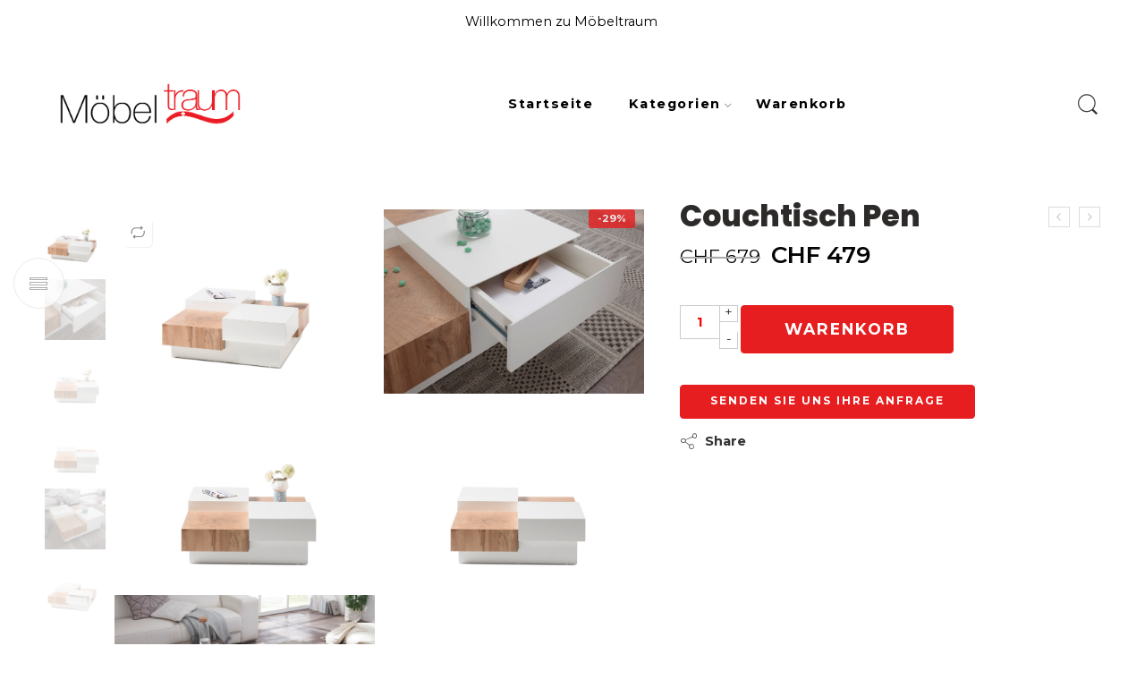

--- FILE ---
content_type: text/html; charset=UTF-8
request_url: https://www.moebel-traum.ch/product/couchtisch-pen/
body_size: 26631
content:
<!DOCTYPE html>
<html lang="de">
<head>
<meta charset="UTF-8" />
<meta http-equiv="X-UA-Compatible" content="IE=Edge" />
<meta name="viewport" content="width=device-width, initial-scale=1" />
<link rel="profile" href="https://gmpg.org/xfn/11" />
<link rel="pingback" href="https://www.moebel-traum.ch/xmlrpc.php" />
<link rel="icon" href="https://www.moebel-traum.ch/wp-content/uploads/2022/05/cropped-Logo_traum-32x32.png" sizes="32x32" />
<link rel="icon" href="https://www.moebel-traum.ch/wp-content/uploads/2022/05/cropped-Logo_traum-192x192.png" sizes="192x192" />
<link rel="apple-touch-icon" href="https://www.moebel-traum.ch/wp-content/uploads/2022/05/cropped-Logo_traum-180x180.png" />
<meta name="msapplication-TileImage" content="https://www.moebel-traum.ch/wp-content/uploads/2022/05/cropped-Logo_traum-270x270.png" />
<link rel="shortcut icon" href="https://www.moebel-traum.ch/wp-content/themes/elessi-theme/favicon.ico" />
<title>Couchtisch Pen &#8211; Möbeltraum</title>
<meta name='robots' content='max-image-preview:large' />
<link rel='dns-prefetch' href='//fonts.googleapis.com' />
<link rel="alternate" type="application/rss+xml" title="Möbeltraum &raquo; Feed" href="https://www.moebel-traum.ch/feed/" />
<link rel="alternate" type="application/rss+xml" title="Möbeltraum &raquo; Kommentar-Feed" href="https://www.moebel-traum.ch/comments/feed/" />
<link rel="preload" href="//www.moebel-traum.ch/wp-content/themes/elessi-theme/assets/minify-font-icons/font-nasa-icons/nasa-font.woff" as="font" type="font/woff" crossorigin /><link rel="preload" href="//www.moebel-traum.ch/wp-content/themes/elessi-theme/assets/minify-font-icons/font-pe-icon-7-stroke/Pe-icon-7-stroke.woff" as="font" type="font/woff" crossorigin /><link rel="preload" href="//www.moebel-traum.ch/wp-content/themes/elessi-theme/assets/minify-font-icons/font-awesome-4.7.0/fontawesome-webfont.woff2" as="font" type="font/woff2" crossorigin /><link rel="alternate" title="oEmbed (JSON)" type="application/json+oembed" href="https://www.moebel-traum.ch/wp-json/oembed/1.0/embed?url=https%3A%2F%2Fwww.moebel-traum.ch%2Fproduct%2Fcouchtisch-pen%2F" />
<link rel="alternate" title="oEmbed (XML)" type="text/xml+oembed" href="https://www.moebel-traum.ch/wp-json/oembed/1.0/embed?url=https%3A%2F%2Fwww.moebel-traum.ch%2Fproduct%2Fcouchtisch-pen%2F&#038;format=xml" />
<style id='wp-img-auto-sizes-contain-inline-css' type='text/css'>
img:is([sizes=auto i],[sizes^="auto," i]){contain-intrinsic-size:3000px 1500px}
/*# sourceURL=wp-img-auto-sizes-contain-inline-css */
</style>
<link rel='stylesheet' id='sbi_styles-css' href='https://www.moebel-traum.ch/wp-content/plugins/instagram-feed/css/sbi-styles.min.css?ver=6.1' type='text/css' media='all' />
<style id='wp-emoji-styles-inline-css' type='text/css'>

	img.wp-smiley, img.emoji {
		display: inline !important;
		border: none !important;
		box-shadow: none !important;
		height: 1em !important;
		width: 1em !important;
		margin: 0 0.07em !important;
		vertical-align: -0.1em !important;
		background: none !important;
		padding: 0 !important;
	}
/*# sourceURL=wp-emoji-styles-inline-css */
</style>
<style id='classic-theme-styles-inline-css' type='text/css'>
/*! This file is auto-generated */
.wp-block-button__link{color:#fff;background-color:#32373c;border-radius:9999px;box-shadow:none;text-decoration:none;padding:calc(.667em + 2px) calc(1.333em + 2px);font-size:1.125em}.wp-block-file__button{background:#32373c;color:#fff;text-decoration:none}
/*# sourceURL=/wp-includes/css/classic-themes.min.css */
</style>
<link rel='stylesheet' id='rs-plugin-settings-css' href='https://www.moebel-traum.ch/wp-content/plugins/revslider/public/assets/css/rs6.css?ver=6.3.5' type='text/css' media='all' />
<style id='rs-plugin-settings-inline-css' type='text/css'>
#rs-demo-id {}
/*# sourceURL=rs-plugin-settings-inline-css */
</style>
<style id='woocommerce-inline-inline-css' type='text/css'>
.woocommerce form .form-row .required { visibility: visible; }
/*# sourceURL=woocommerce-inline-inline-css */
</style>
<link rel='stylesheet' id='hfe-style-css' href='https://www.moebel-traum.ch/wp-content/plugins/header-footer-elementor/assets/css/header-footer-elementor.css?ver=1.6.13' type='text/css' media='all' />
<link rel='stylesheet' id='elementor-frontend-css' href='https://www.moebel-traum.ch/wp-content/plugins/elementor/assets/css/frontend-lite.min.css?ver=3.7.8' type='text/css' media='all' />
<link rel='stylesheet' id='elementor-post-38674-css' href='https://www.moebel-traum.ch/wp-content/uploads/elementor/css/post-38674.css?ver=1664801154' type='text/css' media='all' />
<link rel='stylesheet' id='elementor-global-css' href='https://www.moebel-traum.ch/wp-content/uploads/elementor/css/global.css?ver=1664809812' type='text/css' media='all' />
<link rel='stylesheet' id='jquery-colorbox-css' href='https://www.moebel-traum.ch/wp-content/plugins/yith-woocommerce-compare/assets/css/colorbox.css?ver=1.4.21' type='text/css' media='all' />
<link rel='stylesheet' id='elessi-fonts-icons-css' href='https://www.moebel-traum.ch/wp-content/themes/elessi-theme/assets/minify-font-icons/fonts.min.css?ver=6.9' type='text/css' media='all' />
<link rel='stylesheet' id='nasa-fonts-css' href='https://fonts.googleapis.com/css?family=Poppins%3A400%2C400italic%2C500%2C500italic%2C600%2C600italic%2C700%2C700italic%2C800%2C800italic%2C900%2C900italic%7CMontserrat%3A400%2C400italic%2C500%2C500italic%2C600%2C600italic%2C700%2C700italic%2C800%2C800italic%2C900%2C900italic&#038;ver=6.9#038;subset=latin' type='text/css' media='all' />
<link rel='stylesheet' id='yith_ywraq_frontend-css' href='https://www.moebel-traum.ch/wp-content/plugins/yith-woocommerce-request-a-quote-premium/assets/css/ywraq-frontend.css?ver=3.10.0' type='text/css' media='all' />
<style id='yith_ywraq_frontend-inline-css' type='text/css'>
.woocommerce .add-request-quote-button.button, .woocommerce .add-request-quote-button-addons.button, .yith-wceop-ywraq-button-wrapper .add-request-quote-button.button, .yith-wceop-ywraq-button-wrapper .add-request-quote-button-addons.button{
    background-color: rgb(231,30,32)!important;
    color: #ffffff!important;
}
.woocommerce .add-request-quote-button.button:hover,  .woocommerce .add-request-quote-button-addons.button:hover,.yith-wceop-ywraq-button-wrapper .add-request-quote-button.button:hover,  .yith-wceop-ywraq-button-wrapper .add-request-quote-button-addons.button:hover{
    background-color: rgb(231,30,32)!important;
    color: #ffffff!important;
}

#ywraq_checkout_quote.button{
	background: rgb(231,30,32);
    color: #ffffff;
    border: 1px solid #ffffff;
}

#ywraq_checkout_quote.button:hover{
	background: rgb(231,30,32);
    color: #ffffff;
    border: 1px solid #ffffff;
}
.woocommerce.single-product button.single_add_to_cart_button.button {margin-right: 5px;}
	.woocommerce.single-product .product .yith-ywraq-add-to-quote {display: inline-block; vertical-align: middle;margin-top: 5px;}
	
.cart button.single_add_to_cart_button, .cart a.single_add_to_cart_button{
	                 display:none!important;
	                }
/*# sourceURL=yith_ywraq_frontend-inline-css */
</style>
<link rel='stylesheet' id='elessi-style-css' href='https://www.moebel-traum.ch/wp-content/themes/elessi-theme/style.css?ver=6.9' type='text/css' media='all' />
<link rel='stylesheet' id='elessi-child-style-css' href='https://www.moebel-traum.ch/wp-content/themes/elessi-theme-child/style.css?ver=6.9' type='text/css' media='all' />
<link rel='stylesheet' id='elessi-style-elementor-css' href='https://www.moebel-traum.ch/wp-content/themes/elessi-theme/style-elementor.css' type='text/css' media='all' />
<link rel='stylesheet' id='elessi-style-large-css' href='https://www.moebel-traum.ch/wp-content/themes/elessi-theme/assets/css/style-large.css' type='text/css' media='all' />
<link rel='stylesheet' id='elessi-style-signle-product-css' href='https://www.moebel-traum.ch/wp-content/themes/elessi-theme/assets/css/style-single-product.css' type='text/css' media='all' />
<link rel='stylesheet' id='nasa-sc-woo-css' href='https://www.moebel-traum.ch/wp-content/plugins/nasa-core/assets/css/nasa-sc-woo.css' type='text/css' media='all' />
<link rel='stylesheet' id='nasa-sc-css' href='https://www.moebel-traum.ch/wp-content/plugins/nasa-core/assets/css/nasa-sc.css' type='text/css' media='all' />
<link rel='stylesheet' id='elessi-style-dynamic-css' href='//www.moebel-traum.ch/wp-content/uploads/nasa-dynamic/dynamic.css?ver=1745320405' type='text/css' media='all' />
<link rel='stylesheet' id='hm_custom_css-css' href='https://www.moebel-traum.ch/wp-content/uploads/hm_custom_css_js/custom.css?ver=1745555526' type='text/css' media='all' />
<link rel='stylesheet' id='google-fonts-1-css' href='https://fonts.googleapis.com/css?family=Roboto%3A100%2C100italic%2C200%2C200italic%2C300%2C300italic%2C400%2C400italic%2C500%2C500italic%2C600%2C600italic%2C700%2C700italic%2C800%2C800italic%2C900%2C900italic%7CRoboto+Slab%3A100%2C100italic%2C200%2C200italic%2C300%2C300italic%2C400%2C400italic%2C500%2C500italic%2C600%2C600italic%2C700%2C700italic%2C800%2C800italic%2C900%2C900italic&#038;display=auto&#038;ver=6.9' type='text/css' media='all' />
<script type="text/template" id="tmpl-variation-template">
	<div class="woocommerce-variation-description">{{{ data.variation.variation_description }}}</div>
	<div class="woocommerce-variation-price">{{{ data.variation.price_html }}}</div>
	<div class="woocommerce-variation-availability">{{{ data.variation.availability_html }}}</div>
</script>
<script type="text/template" id="tmpl-unavailable-variation-template">
	<p>Sorry, this product is unavailable. Please choose a different combination.</p>
</script>
<script type="text/javascript" src="https://www.moebel-traum.ch/wp-includes/js/jquery/jquery.min.js?ver=3.7.1" id="jquery-core-js"></script>
<script type="text/javascript" src="https://www.moebel-traum.ch/wp-includes/js/jquery/jquery-migrate.min.js?ver=3.4.1" id="jquery-migrate-js"></script>
<script type="text/javascript" src="https://www.moebel-traum.ch/wp-content/plugins/revslider/public/assets/js/rbtools.min.js?ver=6.3.5" id="tp-tools-js"></script>
<script type="text/javascript" src="https://www.moebel-traum.ch/wp-content/plugins/revslider/public/assets/js/rs6.min.js?ver=6.3.5" id="revmin-js"></script>
<script type="text/javascript" src="https://www.moebel-traum.ch/wp-content/uploads/hm_custom_css_js/custom.js?ver=1745562053" id="hm_custom_js-js"></script>
<link rel="https://api.w.org/" href="https://www.moebel-traum.ch/wp-json/" /><link rel="alternate" title="JSON" type="application/json" href="https://www.moebel-traum.ch/wp-json/wp/v2/product/42649" /><link rel="EditURI" type="application/rsd+xml" title="RSD" href="https://www.moebel-traum.ch/xmlrpc.php?rsd" />
<meta name="generator" content="WordPress 6.9" />
<meta name="generator" content="WooCommerce 6.9.4" />
<link rel="canonical" href="https://www.moebel-traum.ch/product/couchtisch-pen/" />
<link rel='shortlink' href='https://www.moebel-traum.ch/?p=42649' />
	<noscript><style>.woocommerce-product-gallery{ opacity: 1 !important; }</style></noscript>
	<meta name="generator" content="Powered by Slider Revolution 6.3.5 - responsive, Mobile-Friendly Slider Plugin for WordPress with comfortable drag and drop interface." />
<link rel="icon" href="https://www.moebel-traum.ch/wp-content/uploads/2022/05/cropped-Logo_traum-32x32.png" sizes="32x32" />
<link rel="icon" href="https://www.moebel-traum.ch/wp-content/uploads/2022/05/cropped-Logo_traum-192x192.png" sizes="192x192" />
<link rel="apple-touch-icon" href="https://www.moebel-traum.ch/wp-content/uploads/2022/05/cropped-Logo_traum-180x180.png" />
<meta name="msapplication-TileImage" content="https://www.moebel-traum.ch/wp-content/uploads/2022/05/cropped-Logo_traum-270x270.png" />
<script type="text/javascript">function setREVStartSize(e){
			//window.requestAnimationFrame(function() {				 
				window.RSIW = window.RSIW===undefined ? window.innerWidth : window.RSIW;	
				window.RSIH = window.RSIH===undefined ? window.innerHeight : window.RSIH;	
				try {								
					var pw = document.getElementById(e.c).parentNode.offsetWidth,
						newh;
					pw = pw===0 || isNaN(pw) ? window.RSIW : pw;
					e.tabw = e.tabw===undefined ? 0 : parseInt(e.tabw);
					e.thumbw = e.thumbw===undefined ? 0 : parseInt(e.thumbw);
					e.tabh = e.tabh===undefined ? 0 : parseInt(e.tabh);
					e.thumbh = e.thumbh===undefined ? 0 : parseInt(e.thumbh);
					e.tabhide = e.tabhide===undefined ? 0 : parseInt(e.tabhide);
					e.thumbhide = e.thumbhide===undefined ? 0 : parseInt(e.thumbhide);
					e.mh = e.mh===undefined || e.mh=="" || e.mh==="auto" ? 0 : parseInt(e.mh,0);		
					if(e.layout==="fullscreen" || e.l==="fullscreen") 						
						newh = Math.max(e.mh,window.RSIH);					
					else{					
						e.gw = Array.isArray(e.gw) ? e.gw : [e.gw];
						for (var i in e.rl) if (e.gw[i]===undefined || e.gw[i]===0) e.gw[i] = e.gw[i-1];					
						e.gh = e.el===undefined || e.el==="" || (Array.isArray(e.el) && e.el.length==0)? e.gh : e.el;
						e.gh = Array.isArray(e.gh) ? e.gh : [e.gh];
						for (var i in e.rl) if (e.gh[i]===undefined || e.gh[i]===0) e.gh[i] = e.gh[i-1];
											
						var nl = new Array(e.rl.length),
							ix = 0,						
							sl;					
						e.tabw = e.tabhide>=pw ? 0 : e.tabw;
						e.thumbw = e.thumbhide>=pw ? 0 : e.thumbw;
						e.tabh = e.tabhide>=pw ? 0 : e.tabh;
						e.thumbh = e.thumbhide>=pw ? 0 : e.thumbh;					
						for (var i in e.rl) nl[i] = e.rl[i]<window.RSIW ? 0 : e.rl[i];
						sl = nl[0];									
						for (var i in nl) if (sl>nl[i] && nl[i]>0) { sl = nl[i]; ix=i;}															
						var m = pw>(e.gw[ix]+e.tabw+e.thumbw) ? 1 : (pw-(e.tabw+e.thumbw)) / (e.gw[ix]);					
						newh =  (e.gh[ix] * m) + (e.tabh + e.thumbh);
					}				
					if(window.rs_init_css===undefined) window.rs_init_css = document.head.appendChild(document.createElement("style"));					
					document.getElementById(e.c).height = newh+"px";
					window.rs_init_css.innerHTML += "#"+e.c+"_wrapper { height: "+newh+"px }";				
				} catch(e){
					console.log("Failure at Presize of Slider:" + e)
				}					   
			//});
		  };</script>
		<style type="text/css" id="wp-custom-css">
			.checkout {
	display:none;
}
.columns{
	margin-top:10px !important;
}

.cart-icon {
	display : none;
}

.nasa-bot-icon-cart {
	display : none !important;
}

.order-3 {
	width : 50px !important;
}

.mbl-menu {
	text-align : center !important;
}

.wide-nav.fgr-2.order-2.fjct.nasa-bg-wrap.nasa-nav-style-1{
	margin-left:40px !important;
}

.topbar-mobile-text{ 
	display:none !important;
}

.woocommerce.ywraq-wrapper .woocommerce-message a{
	color:white !important;
}		</style>
		<style id='global-styles-inline-css' type='text/css'>
:root{--wp--preset--aspect-ratio--square: 1;--wp--preset--aspect-ratio--4-3: 4/3;--wp--preset--aspect-ratio--3-4: 3/4;--wp--preset--aspect-ratio--3-2: 3/2;--wp--preset--aspect-ratio--2-3: 2/3;--wp--preset--aspect-ratio--16-9: 16/9;--wp--preset--aspect-ratio--9-16: 9/16;--wp--preset--color--black: #000000;--wp--preset--color--cyan-bluish-gray: #abb8c3;--wp--preset--color--white: #ffffff;--wp--preset--color--pale-pink: #f78da7;--wp--preset--color--vivid-red: #cf2e2e;--wp--preset--color--luminous-vivid-orange: #ff6900;--wp--preset--color--luminous-vivid-amber: #fcb900;--wp--preset--color--light-green-cyan: #7bdcb5;--wp--preset--color--vivid-green-cyan: #00d084;--wp--preset--color--pale-cyan-blue: #8ed1fc;--wp--preset--color--vivid-cyan-blue: #0693e3;--wp--preset--color--vivid-purple: #9b51e0;--wp--preset--gradient--vivid-cyan-blue-to-vivid-purple: linear-gradient(135deg,rgb(6,147,227) 0%,rgb(155,81,224) 100%);--wp--preset--gradient--light-green-cyan-to-vivid-green-cyan: linear-gradient(135deg,rgb(122,220,180) 0%,rgb(0,208,130) 100%);--wp--preset--gradient--luminous-vivid-amber-to-luminous-vivid-orange: linear-gradient(135deg,rgb(252,185,0) 0%,rgb(255,105,0) 100%);--wp--preset--gradient--luminous-vivid-orange-to-vivid-red: linear-gradient(135deg,rgb(255,105,0) 0%,rgb(207,46,46) 100%);--wp--preset--gradient--very-light-gray-to-cyan-bluish-gray: linear-gradient(135deg,rgb(238,238,238) 0%,rgb(169,184,195) 100%);--wp--preset--gradient--cool-to-warm-spectrum: linear-gradient(135deg,rgb(74,234,220) 0%,rgb(151,120,209) 20%,rgb(207,42,186) 40%,rgb(238,44,130) 60%,rgb(251,105,98) 80%,rgb(254,248,76) 100%);--wp--preset--gradient--blush-light-purple: linear-gradient(135deg,rgb(255,206,236) 0%,rgb(152,150,240) 100%);--wp--preset--gradient--blush-bordeaux: linear-gradient(135deg,rgb(254,205,165) 0%,rgb(254,45,45) 50%,rgb(107,0,62) 100%);--wp--preset--gradient--luminous-dusk: linear-gradient(135deg,rgb(255,203,112) 0%,rgb(199,81,192) 50%,rgb(65,88,208) 100%);--wp--preset--gradient--pale-ocean: linear-gradient(135deg,rgb(255,245,203) 0%,rgb(182,227,212) 50%,rgb(51,167,181) 100%);--wp--preset--gradient--electric-grass: linear-gradient(135deg,rgb(202,248,128) 0%,rgb(113,206,126) 100%);--wp--preset--gradient--midnight: linear-gradient(135deg,rgb(2,3,129) 0%,rgb(40,116,252) 100%);--wp--preset--font-size--small: 13px;--wp--preset--font-size--medium: 20px;--wp--preset--font-size--large: 36px;--wp--preset--font-size--x-large: 42px;--wp--preset--spacing--20: 0.44rem;--wp--preset--spacing--30: 0.67rem;--wp--preset--spacing--40: 1rem;--wp--preset--spacing--50: 1.5rem;--wp--preset--spacing--60: 2.25rem;--wp--preset--spacing--70: 3.38rem;--wp--preset--spacing--80: 5.06rem;--wp--preset--shadow--natural: 6px 6px 9px rgba(0, 0, 0, 0.2);--wp--preset--shadow--deep: 12px 12px 50px rgba(0, 0, 0, 0.4);--wp--preset--shadow--sharp: 6px 6px 0px rgba(0, 0, 0, 0.2);--wp--preset--shadow--outlined: 6px 6px 0px -3px rgb(255, 255, 255), 6px 6px rgb(0, 0, 0);--wp--preset--shadow--crisp: 6px 6px 0px rgb(0, 0, 0);}:where(.is-layout-flex){gap: 0.5em;}:where(.is-layout-grid){gap: 0.5em;}body .is-layout-flex{display: flex;}.is-layout-flex{flex-wrap: wrap;align-items: center;}.is-layout-flex > :is(*, div){margin: 0;}body .is-layout-grid{display: grid;}.is-layout-grid > :is(*, div){margin: 0;}:where(.wp-block-columns.is-layout-flex){gap: 2em;}:where(.wp-block-columns.is-layout-grid){gap: 2em;}:where(.wp-block-post-template.is-layout-flex){gap: 1.25em;}:where(.wp-block-post-template.is-layout-grid){gap: 1.25em;}.has-black-color{color: var(--wp--preset--color--black) !important;}.has-cyan-bluish-gray-color{color: var(--wp--preset--color--cyan-bluish-gray) !important;}.has-white-color{color: var(--wp--preset--color--white) !important;}.has-pale-pink-color{color: var(--wp--preset--color--pale-pink) !important;}.has-vivid-red-color{color: var(--wp--preset--color--vivid-red) !important;}.has-luminous-vivid-orange-color{color: var(--wp--preset--color--luminous-vivid-orange) !important;}.has-luminous-vivid-amber-color{color: var(--wp--preset--color--luminous-vivid-amber) !important;}.has-light-green-cyan-color{color: var(--wp--preset--color--light-green-cyan) !important;}.has-vivid-green-cyan-color{color: var(--wp--preset--color--vivid-green-cyan) !important;}.has-pale-cyan-blue-color{color: var(--wp--preset--color--pale-cyan-blue) !important;}.has-vivid-cyan-blue-color{color: var(--wp--preset--color--vivid-cyan-blue) !important;}.has-vivid-purple-color{color: var(--wp--preset--color--vivid-purple) !important;}.has-black-background-color{background-color: var(--wp--preset--color--black) !important;}.has-cyan-bluish-gray-background-color{background-color: var(--wp--preset--color--cyan-bluish-gray) !important;}.has-white-background-color{background-color: var(--wp--preset--color--white) !important;}.has-pale-pink-background-color{background-color: var(--wp--preset--color--pale-pink) !important;}.has-vivid-red-background-color{background-color: var(--wp--preset--color--vivid-red) !important;}.has-luminous-vivid-orange-background-color{background-color: var(--wp--preset--color--luminous-vivid-orange) !important;}.has-luminous-vivid-amber-background-color{background-color: var(--wp--preset--color--luminous-vivid-amber) !important;}.has-light-green-cyan-background-color{background-color: var(--wp--preset--color--light-green-cyan) !important;}.has-vivid-green-cyan-background-color{background-color: var(--wp--preset--color--vivid-green-cyan) !important;}.has-pale-cyan-blue-background-color{background-color: var(--wp--preset--color--pale-cyan-blue) !important;}.has-vivid-cyan-blue-background-color{background-color: var(--wp--preset--color--vivid-cyan-blue) !important;}.has-vivid-purple-background-color{background-color: var(--wp--preset--color--vivid-purple) !important;}.has-black-border-color{border-color: var(--wp--preset--color--black) !important;}.has-cyan-bluish-gray-border-color{border-color: var(--wp--preset--color--cyan-bluish-gray) !important;}.has-white-border-color{border-color: var(--wp--preset--color--white) !important;}.has-pale-pink-border-color{border-color: var(--wp--preset--color--pale-pink) !important;}.has-vivid-red-border-color{border-color: var(--wp--preset--color--vivid-red) !important;}.has-luminous-vivid-orange-border-color{border-color: var(--wp--preset--color--luminous-vivid-orange) !important;}.has-luminous-vivid-amber-border-color{border-color: var(--wp--preset--color--luminous-vivid-amber) !important;}.has-light-green-cyan-border-color{border-color: var(--wp--preset--color--light-green-cyan) !important;}.has-vivid-green-cyan-border-color{border-color: var(--wp--preset--color--vivid-green-cyan) !important;}.has-pale-cyan-blue-border-color{border-color: var(--wp--preset--color--pale-cyan-blue) !important;}.has-vivid-cyan-blue-border-color{border-color: var(--wp--preset--color--vivid-cyan-blue) !important;}.has-vivid-purple-border-color{border-color: var(--wp--preset--color--vivid-purple) !important;}.has-vivid-cyan-blue-to-vivid-purple-gradient-background{background: var(--wp--preset--gradient--vivid-cyan-blue-to-vivid-purple) !important;}.has-light-green-cyan-to-vivid-green-cyan-gradient-background{background: var(--wp--preset--gradient--light-green-cyan-to-vivid-green-cyan) !important;}.has-luminous-vivid-amber-to-luminous-vivid-orange-gradient-background{background: var(--wp--preset--gradient--luminous-vivid-amber-to-luminous-vivid-orange) !important;}.has-luminous-vivid-orange-to-vivid-red-gradient-background{background: var(--wp--preset--gradient--luminous-vivid-orange-to-vivid-red) !important;}.has-very-light-gray-to-cyan-bluish-gray-gradient-background{background: var(--wp--preset--gradient--very-light-gray-to-cyan-bluish-gray) !important;}.has-cool-to-warm-spectrum-gradient-background{background: var(--wp--preset--gradient--cool-to-warm-spectrum) !important;}.has-blush-light-purple-gradient-background{background: var(--wp--preset--gradient--blush-light-purple) !important;}.has-blush-bordeaux-gradient-background{background: var(--wp--preset--gradient--blush-bordeaux) !important;}.has-luminous-dusk-gradient-background{background: var(--wp--preset--gradient--luminous-dusk) !important;}.has-pale-ocean-gradient-background{background: var(--wp--preset--gradient--pale-ocean) !important;}.has-electric-grass-gradient-background{background: var(--wp--preset--gradient--electric-grass) !important;}.has-midnight-gradient-background{background: var(--wp--preset--gradient--midnight) !important;}.has-small-font-size{font-size: var(--wp--preset--font-size--small) !important;}.has-medium-font-size{font-size: var(--wp--preset--font-size--medium) !important;}.has-large-font-size{font-size: var(--wp--preset--font-size--large) !important;}.has-x-large-font-size{font-size: var(--wp--preset--font-size--x-large) !important;}
/*# sourceURL=global-styles-inline-css */
</style>
<link rel='stylesheet' id='fluent-form-styles-css' href='https://www.moebel-traum.ch/wp-content/plugins/fluentform/public/css/fluent-forms-public.css?ver=4.3.22' type='text/css' media='all' />
<link rel='stylesheet' id='fluentform-public-default-css' href='https://www.moebel-traum.ch/wp-content/plugins/fluentform/public/css/fluentform-public-default.css?ver=4.3.22' type='text/css' media='all' />
</head>
<body data-rsssl=1 class="wp-singular product-template-default single single-product postid-42649 wp-theme-elessi-theme wp-child-theme-elessi-theme-child theme-elessi-theme nasa-woo-actived nasa-core-actived woocommerce woocommerce-page woocommerce-no-js ehf-template-elessi-theme ehf-stylesheet-elessi-theme-child antialiased product-zoom nasa-quickview-on nasa-enable-wow nasa-label-attr-single nasa-image-round elementor-default elementor-kit-38674">

<!-- Start Wrapper Site -->
<div id="wrapper">

<!-- Start Header Site -->
<header id="header-content" class="site-header">
<div class="header-wrapper header-type-1 nasa-header-sticky">
    <div class="nasa-topbar-wrap">
    <div id="top-bar" class="top-bar">
                    <!-- Desktop | Responsive Top-bar -->
            <div class="row">
                <div class="large-12 columns">
                    <div class="left-text left rtl-right">
                        <p style="margin-left:470px;";id="tw-target-text" class="tw-data-text tw-text-large tw-ta" dir="ltr" data-placeholder="Translation"><span class="Y2IQFc" lang="de">Willkommen zu </span>Möbeltraum</p>                    </div>
                    <div class="right-text nasa-hide-for-mobile right rtl-left">
                        <div class="topbar-menu-container">
                                                    </div>
                    </div>
                </div>
            </div>
            </div>
    
            <div class="nasa-hide-for-mobile">
            <a class="nasa-icon-toggle" href="javascript:void(0);" rel="nofollow">
                <i class="nasa-topbar-up pe-7s-angle-up"></i>
                <i class="nasa-topbar-down pe-7s-angle-down"></i>
            </a>
        </div>
    </div>
    <div class="sticky-wrapper">
        <div id="masthead" class="site-header">
                        
            <div class="row">
                <div class="large-12 columns header-container">
                    <div class="nasa-hide-for-mobile nasa-wrap-event-search">
                        <div class="nasa-relative nasa-header-flex nasa-elements-wrap nasa-wrap-width-main-menu">
                            <!-- Logo -->
                            <div class="order-1 logo-wrapper">
                                <a class="logo nasa-logo-retina nasa-has-sticky-logo nasa-has-mobile-logo" href="https://www.moebel-traum.ch/" title="Möbeltraum - " rel="Home"><img src="https://www.moebel-traum.ch/wp-content/uploads/2022/10/Logo_traum-1-ai.png" alt="Möbeltraum" class="header_logo" data-src-retina="https://www.moebel-traum.ch/wp-content/uploads/2022/10/Logo_traum-1-ai.png" /><img src="https://www.moebel-traum.ch/wp-content/uploads/2022/10/Logo_traum-1-ai.png" alt="Möbeltraum" class="header_logo logo_sticky" /><img src="https://www.moebel-traum.ch/wp-content/uploads/2022/10/Logo_traum-1-ai.png" alt="Möbeltraum" class="header_logo logo_mobile" /></a>                            </div>
                            
                            <!-- Group icon header -->
                            <div class="order-3 icons-wrapper">
                                <div class="nasa-header-icons-wrap"><ul class="header-icons"><li class="first nasa-icon-mini-cart"><a href="javascript:void(0);" class="cart-link mini-cart cart-inner mini-cart-type-full inline-block" title="Cart" rel="nofollow"><i class="nasa-icon cart-icon icon-nasa-cart-3"></i><span class="nasa-cart-count nasa-mini-number cart-number hidden-tag nasa-product-empty">0</span></a></li><li class="nasa-icon-search nasa-hide-for-mobile"><a class="search-icon desk-search inline-block" href="javascript:void(0);" data-open="0" title="Search" rel="nofollow"><i class="nasa-icon nasa-search icon-nasa-search"></i></a></li></ul></div>                            </div>
                            
                            <!-- Main menu -->
                            <div class="wide-nav fgr-2 order-2 fjct nasa-bg-wrap nasa-nav-style-1">
                                <div class="nasa-menus-wrapper nasa-menus-wrapper-reponsive nasa-loading" data-padding_x="35">
                                    <div class="nav-wrapper main-menu-warpper"><ul id="site-navigation" class="header-nav nasa-to-menu-mobile"><li class="menu-item menu-item-type-post_type menu-item-object-page menu-item-home default-menu root-item nasa_even"><a title="Startseite" href="https://www.moebel-traum.ch/" class="nasa-title-menu"><i class="pe-7s-angle-down nasa-open-child"></i>Startseite</a></li>
<li class="menu-item menu-item-type-custom menu-item-object-custom menu-item-has-children menu-parent-item default-menu root-item nasa_odd"><a title="Kategorien" href="#" class="nasa-title-menu"><i class="pe-7s-angle-down nasa-open-child"></i>Kategorien<i class="fa fa-angle-right nasa-has-items-child"></i></a><div class="nav-dropdown"><ul class="sub-menu"><li class="menu-item menu-item-type-taxonomy menu-item-object-product_cat"><a title="Polstergruppe &amp; Sofas" href="https://www.moebel-traum.ch/product-category/polstergruppe-sofas/" class="nasa-title-menu">Polstergruppe &amp; Sofas</a></li>
<li class="menu-item menu-item-type-taxonomy menu-item-object-product_cat"><a title="Esstische" href="https://www.moebel-traum.ch/product-category/esstische/" class="nasa-title-menu">Esstische</a></li>
<li class="menu-item menu-item-type-taxonomy menu-item-object-product_cat"><a title="Stühle" href="https://www.moebel-traum.ch/product-category/stuhle/" class="nasa-title-menu">Stühle</a></li>
<li class="menu-item menu-item-type-taxonomy menu-item-object-product_cat"><a title="Boxspringbetten" href="https://www.moebel-traum.ch/product-category/boxspringbetten/" class="nasa-title-menu">Boxspringbetten</a></li>
<li class="menu-item menu-item-type-taxonomy menu-item-object-product_cat"><a title="Betten &amp; Polsterbetten" href="https://www.moebel-traum.ch/product-category/betten-polsterbetten/" class="nasa-title-menu">Betten &amp; Polsterbetten</a></li>
<li class="menu-item menu-item-type-taxonomy menu-item-object-product_cat"><a title="Matratzen &amp; Lattenrost &amp; Topper" href="https://www.moebel-traum.ch/product-category/matratzen-lattenrost/" class="nasa-title-menu">Matratzen &amp; Lattenrost &amp; Topper</a></li>
<li class="menu-item menu-item-type-taxonomy menu-item-object-product_cat"><a title="Schlafzimmer" href="https://www.moebel-traum.ch/product-category/schlafzimmer/" class="nasa-title-menu">Schlafzimmer</a></li>
<li class="menu-item menu-item-type-taxonomy menu-item-object-product_cat"><a title="Wohnwände &amp; TV Möbel" href="https://www.moebel-traum.ch/product-category/wohnwande-tv-mobel/" class="nasa-title-menu">Wohnwände &amp; TV Möbel</a></li>
<li class="menu-item menu-item-type-taxonomy menu-item-object-product_cat current-product-ancestor current-menu-parent current-product-parent"><a title="Couchtische" href="https://www.moebel-traum.ch/product-category/couchtische/" class="nasa-title-menu">Couchtische</a></li>
<li class="menu-item menu-item-type-taxonomy menu-item-object-product_cat"><a title="Accessoires" href="https://www.moebel-traum.ch/product-category/accessoires/" class="nasa-title-menu">Accessoires</a></li>
<li class="menu-item menu-item-type-taxonomy menu-item-object-product_cat"><a title="Garderoben" href="https://www.moebel-traum.ch/product-category/garderoben/" class="nasa-title-menu">Garderoben</a></li>
<li class="menu-item menu-item-type-taxonomy menu-item-object-product_cat"><a title="Verkauf" href="https://www.moebel-traum.ch/product-category/verkauf/" class="nasa-title-menu">Verkauf</a></li>
</ul></div></li>
<li class="menu-item menu-item-type-post_type menu-item-object-page default-menu root-item nasa_even"><a title="Warenkorb" href="https://www.moebel-traum.ch/warenkorb/" class="nasa-title-menu"><i class="pe-7s-angle-down nasa-open-child"></i>Warenkorb</a></li>
</ul></div><!-- nav-wrapper -->                                </div>
                            </div>

                            <div class="nasa-clear-both"></div>
                        </div>

                        <!-- Search form in header -->
                        <div class="nasa-header-search-wrap nasa-hide-for-mobile">
                            <div class="nasa-search-space nasa_search_icon"><div class="nasa-show-search-form nasa-over-hide nasa-rightToLeft"><div class="search-wrapper nasa-ajax-search-form-container classic">
    <form method="get" class="nasa-ajax-search-form" action="https://www.moebel-traum.ch/">
        <label for="nasa-input-1" class="hidden-tag">
            Search here        </label>
        
        <input type="text" name="s" id="nasa-input-1" class="search-field search-input live-search-input" value="" placeholder="Ich suche nach…" data-suggestions="Esstische, Boxspringbetten, Betten &amp; Polsterbetten," />
        
        <span class="nasa-icon-submit-page">
            <button class="nasa-submit-search hidden-tag">
                Search            </button>
        </span>
        
                    <input type="hidden" name="post_type" value="product" />
            </form>
    
    <a href="javascript:void(0);" title="Close search" class="nasa-close-search nasa-stclose" rel="nofollow"></a>
</div></div></div>                        </div>
                    </div>
                </div>
            </div>
            
                            <div class="nasa-top-cat-filter-wrap">
                    <div id="nasa-main-cat-filter"><ul class="nasa-top-cat-filter product-categories nasa-accordion"><li class="nasa-tax-item cat-item cat-item-449 cat-item-matratzen-lattenrost root-item"><a href="https://www.moebel-traum.ch/product-category/matratzen-lattenrost/" title="Matratzen &amp; Lattenrost &amp; Topper" data-id="449" class="nasa-filter-item nasa-filter-by-tax nasa-filter-by-cat">Matratzen &amp; Lattenrost &amp; Topper</a></li>
<li class="nasa-tax-item cat-item cat-item-450 cat-item-verkauf root-item"><a href="https://www.moebel-traum.ch/product-category/verkauf/" title="Verkauf" data-id="450" class="nasa-filter-item nasa-filter-by-tax nasa-filter-by-cat">Verkauf</a></li>
<li class="nasa-tax-item cat-item cat-item-26 cat-item-polstergruppe-sofas root-item"><a href="https://www.moebel-traum.ch/product-category/polstergruppe-sofas/" title="Polstergruppe &amp; Sofas" data-id="26" class="nasa-filter-item nasa-filter-by-tax nasa-filter-by-cat">Polstergruppe &amp; Sofas</a></li>
<li class="nasa-tax-item cat-item cat-item-25 cat-item-esstische root-item"><a href="https://www.moebel-traum.ch/product-category/esstische/" title="Esstische" data-id="25" class="nasa-filter-item nasa-filter-by-tax nasa-filter-by-cat">Esstische</a></li>
<li class="nasa-tax-item cat-item cat-item-230 cat-item-stuhle root-item"><a href="https://www.moebel-traum.ch/product-category/stuhle/" title="Stühle" data-id="230" class="nasa-filter-item nasa-filter-by-tax nasa-filter-by-cat">Stühle</a></li>
<li class="nasa-tax-item cat-item cat-item-24 cat-item-boxspringbetten root-item"><a href="https://www.moebel-traum.ch/product-category/boxspringbetten/" title="Boxspringbetten" data-id="24" class="nasa-filter-item nasa-filter-by-tax nasa-filter-by-cat">Boxspringbetten</a></li>
<li class="nasa-tax-item cat-item cat-item-23 cat-item-betten-polsterbetten root-item"><a href="https://www.moebel-traum.ch/product-category/betten-polsterbetten/" title="Betten &amp; Polsterbetten" data-id="23" class="nasa-filter-item nasa-filter-by-tax nasa-filter-by-cat">Betten &amp; Polsterbetten</a></li>
<li class="nasa-tax-item cat-item cat-item-22 cat-item-schlafzimmer root-item"><a href="https://www.moebel-traum.ch/product-category/schlafzimmer/" title="Schlafzimmer" data-id="22" class="nasa-filter-item nasa-filter-by-tax nasa-filter-by-cat">Schlafzimmer</a></li>
<li class="nasa-tax-item cat-item cat-item-21 cat-item-wohnwande-tv-mobel root-item"><a href="https://www.moebel-traum.ch/product-category/wohnwande-tv-mobel/" title="Wohnwände &amp; TV Möbel" data-id="21" class="nasa-filter-item nasa-filter-by-tax nasa-filter-by-cat">Wohnwände &amp; TV Möbel</a></li>
<li class="nasa-tax-item cat-item cat-item-210 cat-item-couchtische root-item current-cat current-tax-item active"><a href="https://www.moebel-traum.ch/product-category/couchtische/" title="Couchtische" data-id="210" class="nasa-filter-item nasa-filter-by-tax nasa-filter-by-cat nasa-active">Couchtische</a></li>
<li class="nasa-tax-item cat-item cat-item-212 cat-item-accessoires root-item"><a href="https://www.moebel-traum.ch/product-category/accessoires/" title="Accessoires" data-id="212" class="nasa-filter-item nasa-filter-by-tax nasa-filter-by-cat">Accessoires</a></li>
<li class="nasa-tax-item cat-item cat-item-211 cat-item-garderoben root-item"><a href="https://www.moebel-traum.ch/product-category/garderoben/" title="Garderoben" data-id="211" class="nasa-filter-item nasa-filter-by-tax nasa-filter-by-cat">Garderoben</a></li>
<li class="nasa-current-note"></li></ul></div>                    <a href="javascript:void(0);" title="Close" class="nasa-close-filter-cat nasa-stclose nasa-transition" rel="nofollow"></a>
                </div>
                    </div>
    </div>
</div>
</header>
<!-- End Header Site -->

<!-- Start Main Content Site -->
<div id="main-content" class="site-main light">

<div class="product-page">
    <!-- Begin Ajax Store Wrap --><div class="nasa-ajax-store-wrapper"><div id="nasa-ajax-store" class="nasa-ajax-store-content nasa-crazy-load crazy-loading"><div class="nasa-progress-bar-load-shop"><div class="nasa-progress-per"></div></div><div class="woocommerce-notices-wrapper"></div>
<div id="product-42649" class="post-42649 product type-product status-publish has-post-thumbnail product_cat-couchtische product_tag-couchtisch product_tag-eiche-wotan product_tag-mit-schubladen product_tag-stubentisch product_tag-weiss-matt-lackiert product_tag-wohnzimmertisch first instock sale shipping-taxable purchasable product-type-simple">
            <div class="nasa-toggle-layout-side-sidebar nasa-sidebar-single-product left">
            <div class="li-toggle-sidebar">
                <a class="toggle-sidebar-shop nasa-tip" data-tip="Filters" href="javascript:void(0);" rel="nofollow">
                    <i class="nasa-icon pe7-icon pe-7s-menu"></i>
                </a>
            </div>
        </div>
        
    <div class="nasa-row nasa-product-details-page">
        <div class="nasa-single-product-scroll nasa-single-product-2-columns" data-num_main="2" data-num_thumb="4" data-speed="300" data-dots="false">

            <div class="row">
                <div class="large-7 small-12 columns product-gallery rtl-right"> 
                    <div class="nasa-badges-wrap"><span class="badge sale-label">&#045;29&#037;</span><span class="badge deal-label">Limited</span></div>
<div class="images woocommerce-product-gallery">
    <div class="row nasa-mobile-row woocommerce-product-gallery__wrapper">
        <div class="large-12 columns mobile-padding-left-0 mobile-padding-right-0">
                            <div class="nasa-thumb-wrap rtl-right">
                    <div class="nasa-thumbnail-default-wrap">
    <div class="product-thumbnails images-popups-gallery nasa-single-product-thumbnails nasa-thumbnail-default">
        <div class="nasa-wrap-item-thumb nasa-active" data-main="#nasa-main-image-0" data-key="0" data-thumb_org="https://www.moebel-traum.ch/wp-content/uploads/2022/11/58182-PENSA-CT-seitlich-Deko-942_18T_Fein-150x150.jpg"><a href="javascript:void(0);" title="" class="active-thumbnail" rel="nofollow"><img width="150" height="150" src="https://www.moebel-traum.ch/wp-content/uploads/2022/11/58182-PENSA-CT-seitlich-Deko-942_18T_Fein-150x150.jpg" class="skip-lazy attachment-thumbnail size-thumbnail wp-post-image" alt="" decoding="async" srcset="https://www.moebel-traum.ch/wp-content/uploads/2022/11/58182-PENSA-CT-seitlich-Deko-942_18T_Fein-150x150.jpg 150w, https://www.moebel-traum.ch/wp-content/uploads/2022/11/58182-PENSA-CT-seitlich-Deko-942_18T_Fein-380x380.jpg 380w, https://www.moebel-traum.ch/wp-content/uploads/2022/11/58182-PENSA-CT-seitlich-Deko-942_18T_Fein-100x100.jpg 100w" sizes="(max-width: 150px) 100vw, 150px" /></a></div><div class="nasa-wrap-item-thumb" data-main="#nasa-main-image-1" data-key="1"><img width="150" height="150" src="https://www.moebel-traum.ch/wp-content/uploads/2022/11/58182-PENSA-CT-Detail-965_18T_Fein-150x150.jpg" class="skip-lazy attachment-thumbnail size-thumbnail" alt="" decoding="async" srcset="https://www.moebel-traum.ch/wp-content/uploads/2022/11/58182-PENSA-CT-Detail-965_18T_Fein-150x150.jpg 150w, https://www.moebel-traum.ch/wp-content/uploads/2022/11/58182-PENSA-CT-Detail-965_18T_Fein-380x380.jpg 380w, https://www.moebel-traum.ch/wp-content/uploads/2022/11/58182-PENSA-CT-Detail-965_18T_Fein-100x100.jpg 100w" sizes="(max-width: 150px) 100vw, 150px" /></div><div class="nasa-wrap-item-thumb" data-main="#nasa-main-image-2" data-key="2"><img width="150" height="150" src="https://www.moebel-traum.ch/wp-content/uploads/2022/11/58182-PENSA-CT-frontal-Deko-939_18T_Fein-150x150.jpg" class="skip-lazy attachment-thumbnail size-thumbnail" alt="" decoding="async" loading="lazy" srcset="https://www.moebel-traum.ch/wp-content/uploads/2022/11/58182-PENSA-CT-frontal-Deko-939_18T_Fein-150x150.jpg 150w, https://www.moebel-traum.ch/wp-content/uploads/2022/11/58182-PENSA-CT-frontal-Deko-939_18T_Fein-380x380.jpg 380w, https://www.moebel-traum.ch/wp-content/uploads/2022/11/58182-PENSA-CT-frontal-Deko-939_18T_Fein-100x100.jpg 100w" sizes="auto, (max-width: 150px) 100vw, 150px" /></div><div class="nasa-wrap-item-thumb" data-main="#nasa-main-image-3" data-key="3"><img width="150" height="150" src="https://www.moebel-traum.ch/wp-content/uploads/2022/11/58182-PENSA-CT-frontal-frei-938_18T_Fein-150x150.jpg" class="skip-lazy attachment-thumbnail size-thumbnail" alt="" decoding="async" loading="lazy" srcset="https://www.moebel-traum.ch/wp-content/uploads/2022/11/58182-PENSA-CT-frontal-frei-938_18T_Fein-150x150.jpg 150w, https://www.moebel-traum.ch/wp-content/uploads/2022/11/58182-PENSA-CT-frontal-frei-938_18T_Fein-380x380.jpg 380w, https://www.moebel-traum.ch/wp-content/uploads/2022/11/58182-PENSA-CT-frontal-frei-938_18T_Fein-100x100.jpg 100w" sizes="auto, (max-width: 150px) 100vw, 150px" /></div><div class="nasa-wrap-item-thumb" data-main="#nasa-main-image-4" data-key="4"><img width="150" height="150" src="https://www.moebel-traum.ch/wp-content/uploads/2022/11/58182-PENSA-CT-Milieu-964_18T_Fein-150x150.jpg" class="skip-lazy attachment-thumbnail size-thumbnail" alt="" decoding="async" loading="lazy" srcset="https://www.moebel-traum.ch/wp-content/uploads/2022/11/58182-PENSA-CT-Milieu-964_18T_Fein-150x150.jpg 150w, https://www.moebel-traum.ch/wp-content/uploads/2022/11/58182-PENSA-CT-Milieu-964_18T_Fein-380x380.jpg 380w, https://www.moebel-traum.ch/wp-content/uploads/2022/11/58182-PENSA-CT-Milieu-964_18T_Fein-100x100.jpg 100w" sizes="auto, (max-width: 150px) 100vw, 150px" /></div><div class="nasa-wrap-item-thumb" data-main="#nasa-main-image-5" data-key="5"><img width="150" height="150" src="https://www.moebel-traum.ch/wp-content/uploads/2022/11/58182-PENSA-CT-offen-seitlich-frei-940_18T_Fein-150x150.jpg" class="skip-lazy attachment-thumbnail size-thumbnail" alt="" decoding="async" loading="lazy" srcset="https://www.moebel-traum.ch/wp-content/uploads/2022/11/58182-PENSA-CT-offen-seitlich-frei-940_18T_Fein-150x150.jpg 150w, https://www.moebel-traum.ch/wp-content/uploads/2022/11/58182-PENSA-CT-offen-seitlich-frei-940_18T_Fein-380x380.jpg 380w, https://www.moebel-traum.ch/wp-content/uploads/2022/11/58182-PENSA-CT-offen-seitlich-frei-940_18T_Fein-100x100.jpg 100w" sizes="auto, (max-width: 150px) 100vw, 150px" /></div><div class="nasa-wrap-item-thumb" data-main="#nasa-main-image-6" data-key="6"><img width="150" height="150" src="https://www.moebel-traum.ch/wp-content/uploads/2022/11/58182-PENSA-CT-seitlich-frei-941_18T_Fein-150x150.jpg" class="skip-lazy attachment-thumbnail size-thumbnail" alt="" decoding="async" loading="lazy" srcset="https://www.moebel-traum.ch/wp-content/uploads/2022/11/58182-PENSA-CT-seitlich-frei-941_18T_Fein-150x150.jpg 150w, https://www.moebel-traum.ch/wp-content/uploads/2022/11/58182-PENSA-CT-seitlich-frei-941_18T_Fein-380x380.jpg 380w, https://www.moebel-traum.ch/wp-content/uploads/2022/11/58182-PENSA-CT-seitlich-frei-941_18T_Fein-100x100.jpg 100w" sizes="auto, (max-width: 150px) 100vw, 150px" /></div>    </div>
</div>
                </div>
                        
            <div class="nasa-main-wrap rtl-left">
                <div class="product-images-slider images-popups-gallery">
                    <div class="nasa-main-image-default-wrap">
                        
                                                
                        <div class="main-images nasa-single-product-main-image nasa-main-image-default">
                            <div class="item-wrap first">
                                <div class="nasa-item-main-image-wrap" id="nasa-main-image-0" data-key="0">
                                                                            <div class="easyzoom first">
                                            <a href="https://www.moebel-traum.ch/wp-content/uploads/2022/11/58182-PENSA-CT-seitlich-Deko-942_18T_Fein-scaled.jpg" class="woocommerce-main-image product-image woocommerce-product-gallery__image" data-o_href="https://www.moebel-traum.ch/wp-content/uploads/2022/11/58182-PENSA-CT-seitlich-Deko-942_18T_Fein-scaled.jpg" data-full_href="https://www.moebel-traum.ch/wp-content/uploads/2022/11/58182-PENSA-CT-seitlich-Deko-942_18T_Fein-scaled.jpg" title=""><img width="2560" height="1810" src="https://www.moebel-traum.ch/wp-content/uploads/2022/11/58182-PENSA-CT-seitlich-Deko-942_18T_Fein-scaled.jpg" class="skip-lazy attachment-shop_single size-shop_single wp-post-image" alt="" decoding="async" fetchpriority="high" srcset="https://www.moebel-traum.ch/wp-content/uploads/2022/11/58182-PENSA-CT-seitlich-Deko-942_18T_Fein-scaled.jpg 2560w, https://www.moebel-traum.ch/wp-content/uploads/2022/11/58182-PENSA-CT-seitlich-Deko-942_18T_Fein-424x300.jpg 424w, https://www.moebel-traum.ch/wp-content/uploads/2022/11/58182-PENSA-CT-seitlich-Deko-942_18T_Fein-595x421.jpg 595w, https://www.moebel-traum.ch/wp-content/uploads/2022/11/58182-PENSA-CT-seitlich-Deko-942_18T_Fein-768x543.jpg 768w, https://www.moebel-traum.ch/wp-content/uploads/2022/11/58182-PENSA-CT-seitlich-Deko-942_18T_Fein-1536x1086.jpg 1536w, https://www.moebel-traum.ch/wp-content/uploads/2022/11/58182-PENSA-CT-seitlich-Deko-942_18T_Fein-2048x1448.jpg 2048w, https://www.moebel-traum.ch/wp-content/uploads/2022/11/58182-PENSA-CT-seitlich-Deko-942_18T_Fein-450x318.jpg 450w" sizes="(max-width: 2560px) 100vw, 2560px" /></a>                                        </div>
                                                                    </div>
                            </div>
                                                                <div class="item-wrap">
                                        <div class="nasa-item-main-image-wrap" id="nasa-main-image-1" data-key="1">
                                            <div class="easyzoom">
                                                <a href="https://www.moebel-traum.ch/wp-content/uploads/2022/11/58182-PENSA-CT-Detail-965_18T_Fein-scaled.jpg" class="woocommerce-additional-image product-image" title=""><img width="2560" height="1810" src="https://www.moebel-traum.ch/wp-content/uploads/2022/11/58182-PENSA-CT-Detail-965_18T_Fein-scaled.jpg" class="skip-lazy attachment-shop_single size-shop_single" alt="" decoding="async" loading="lazy" srcset="https://www.moebel-traum.ch/wp-content/uploads/2022/11/58182-PENSA-CT-Detail-965_18T_Fein-scaled.jpg 2560w, https://www.moebel-traum.ch/wp-content/uploads/2022/11/58182-PENSA-CT-Detail-965_18T_Fein-424x300.jpg 424w, https://www.moebel-traum.ch/wp-content/uploads/2022/11/58182-PENSA-CT-Detail-965_18T_Fein-595x421.jpg 595w, https://www.moebel-traum.ch/wp-content/uploads/2022/11/58182-PENSA-CT-Detail-965_18T_Fein-768x543.jpg 768w, https://www.moebel-traum.ch/wp-content/uploads/2022/11/58182-PENSA-CT-Detail-965_18T_Fein-1536x1086.jpg 1536w, https://www.moebel-traum.ch/wp-content/uploads/2022/11/58182-PENSA-CT-Detail-965_18T_Fein-2048x1448.jpg 2048w, https://www.moebel-traum.ch/wp-content/uploads/2022/11/58182-PENSA-CT-Detail-965_18T_Fein-450x318.jpg 450w" sizes="auto, (max-width: 2560px) 100vw, 2560px" /></a>                                            </div>
                                        </div>
                                    </div>
                                                                        <div class="item-wrap">
                                        <div class="nasa-item-main-image-wrap" id="nasa-main-image-2" data-key="2">
                                            <div class="easyzoom">
                                                <a href="https://www.moebel-traum.ch/wp-content/uploads/2022/11/58182-PENSA-CT-frontal-Deko-939_18T_Fein-scaled.jpg" class="woocommerce-additional-image product-image" title=""><img width="2560" height="1810" src="https://www.moebel-traum.ch/wp-content/uploads/2022/11/58182-PENSA-CT-frontal-Deko-939_18T_Fein-scaled.jpg" class="skip-lazy attachment-shop_single size-shop_single" alt="" decoding="async" loading="lazy" srcset="https://www.moebel-traum.ch/wp-content/uploads/2022/11/58182-PENSA-CT-frontal-Deko-939_18T_Fein-scaled.jpg 2560w, https://www.moebel-traum.ch/wp-content/uploads/2022/11/58182-PENSA-CT-frontal-Deko-939_18T_Fein-424x300.jpg 424w, https://www.moebel-traum.ch/wp-content/uploads/2022/11/58182-PENSA-CT-frontal-Deko-939_18T_Fein-595x421.jpg 595w, https://www.moebel-traum.ch/wp-content/uploads/2022/11/58182-PENSA-CT-frontal-Deko-939_18T_Fein-768x543.jpg 768w, https://www.moebel-traum.ch/wp-content/uploads/2022/11/58182-PENSA-CT-frontal-Deko-939_18T_Fein-1536x1086.jpg 1536w, https://www.moebel-traum.ch/wp-content/uploads/2022/11/58182-PENSA-CT-frontal-Deko-939_18T_Fein-2048x1448.jpg 2048w, https://www.moebel-traum.ch/wp-content/uploads/2022/11/58182-PENSA-CT-frontal-Deko-939_18T_Fein-450x318.jpg 450w" sizes="auto, (max-width: 2560px) 100vw, 2560px" /></a>                                            </div>
                                        </div>
                                    </div>
                                                                        <div class="item-wrap">
                                        <div class="nasa-item-main-image-wrap" id="nasa-main-image-3" data-key="3">
                                            <div class="easyzoom">
                                                <a href="https://www.moebel-traum.ch/wp-content/uploads/2022/11/58182-PENSA-CT-frontal-frei-938_18T_Fein-scaled.jpg" class="woocommerce-additional-image product-image" title=""><img width="2560" height="1810" src="https://www.moebel-traum.ch/wp-content/uploads/2022/11/58182-PENSA-CT-frontal-frei-938_18T_Fein-scaled.jpg" class="skip-lazy attachment-shop_single size-shop_single" alt="" decoding="async" loading="lazy" srcset="https://www.moebel-traum.ch/wp-content/uploads/2022/11/58182-PENSA-CT-frontal-frei-938_18T_Fein-scaled.jpg 2560w, https://www.moebel-traum.ch/wp-content/uploads/2022/11/58182-PENSA-CT-frontal-frei-938_18T_Fein-424x300.jpg 424w, https://www.moebel-traum.ch/wp-content/uploads/2022/11/58182-PENSA-CT-frontal-frei-938_18T_Fein-595x421.jpg 595w, https://www.moebel-traum.ch/wp-content/uploads/2022/11/58182-PENSA-CT-frontal-frei-938_18T_Fein-768x543.jpg 768w, https://www.moebel-traum.ch/wp-content/uploads/2022/11/58182-PENSA-CT-frontal-frei-938_18T_Fein-1536x1086.jpg 1536w, https://www.moebel-traum.ch/wp-content/uploads/2022/11/58182-PENSA-CT-frontal-frei-938_18T_Fein-2048x1448.jpg 2048w, https://www.moebel-traum.ch/wp-content/uploads/2022/11/58182-PENSA-CT-frontal-frei-938_18T_Fein-450x318.jpg 450w" sizes="auto, (max-width: 2560px) 100vw, 2560px" /></a>                                            </div>
                                        </div>
                                    </div>
                                                                        <div class="item-wrap">
                                        <div class="nasa-item-main-image-wrap" id="nasa-main-image-4" data-key="4">
                                            <div class="easyzoom">
                                                <a href="https://www.moebel-traum.ch/wp-content/uploads/2022/11/58182-PENSA-CT-Milieu-964_18T_Fein-scaled.jpg" class="woocommerce-additional-image product-image" title=""><img width="2560" height="1810" src="https://www.moebel-traum.ch/wp-content/uploads/2022/11/58182-PENSA-CT-Milieu-964_18T_Fein-scaled.jpg" class="skip-lazy attachment-shop_single size-shop_single" alt="" decoding="async" loading="lazy" srcset="https://www.moebel-traum.ch/wp-content/uploads/2022/11/58182-PENSA-CT-Milieu-964_18T_Fein-scaled.jpg 2560w, https://www.moebel-traum.ch/wp-content/uploads/2022/11/58182-PENSA-CT-Milieu-964_18T_Fein-424x300.jpg 424w, https://www.moebel-traum.ch/wp-content/uploads/2022/11/58182-PENSA-CT-Milieu-964_18T_Fein-595x421.jpg 595w, https://www.moebel-traum.ch/wp-content/uploads/2022/11/58182-PENSA-CT-Milieu-964_18T_Fein-768x543.jpg 768w, https://www.moebel-traum.ch/wp-content/uploads/2022/11/58182-PENSA-CT-Milieu-964_18T_Fein-1536x1086.jpg 1536w, https://www.moebel-traum.ch/wp-content/uploads/2022/11/58182-PENSA-CT-Milieu-964_18T_Fein-2048x1448.jpg 2048w, https://www.moebel-traum.ch/wp-content/uploads/2022/11/58182-PENSA-CT-Milieu-964_18T_Fein-450x318.jpg 450w" sizes="auto, (max-width: 2560px) 100vw, 2560px" /></a>                                            </div>
                                        </div>
                                    </div>
                                                                        <div class="item-wrap">
                                        <div class="nasa-item-main-image-wrap" id="nasa-main-image-5" data-key="5">
                                            <div class="easyzoom">
                                                <a href="https://www.moebel-traum.ch/wp-content/uploads/2022/11/58182-PENSA-CT-offen-seitlich-frei-940_18T_Fein-scaled.jpg" class="woocommerce-additional-image product-image" title=""><img width="2560" height="1810" src="https://www.moebel-traum.ch/wp-content/uploads/2022/11/58182-PENSA-CT-offen-seitlich-frei-940_18T_Fein-scaled.jpg" class="skip-lazy attachment-shop_single size-shop_single" alt="" decoding="async" loading="lazy" srcset="https://www.moebel-traum.ch/wp-content/uploads/2022/11/58182-PENSA-CT-offen-seitlich-frei-940_18T_Fein-scaled.jpg 2560w, https://www.moebel-traum.ch/wp-content/uploads/2022/11/58182-PENSA-CT-offen-seitlich-frei-940_18T_Fein-424x300.jpg 424w, https://www.moebel-traum.ch/wp-content/uploads/2022/11/58182-PENSA-CT-offen-seitlich-frei-940_18T_Fein-595x421.jpg 595w, https://www.moebel-traum.ch/wp-content/uploads/2022/11/58182-PENSA-CT-offen-seitlich-frei-940_18T_Fein-768x543.jpg 768w, https://www.moebel-traum.ch/wp-content/uploads/2022/11/58182-PENSA-CT-offen-seitlich-frei-940_18T_Fein-1536x1086.jpg 1536w, https://www.moebel-traum.ch/wp-content/uploads/2022/11/58182-PENSA-CT-offen-seitlich-frei-940_18T_Fein-2048x1448.jpg 2048w, https://www.moebel-traum.ch/wp-content/uploads/2022/11/58182-PENSA-CT-offen-seitlich-frei-940_18T_Fein-450x318.jpg 450w" sizes="auto, (max-width: 2560px) 100vw, 2560px" /></a>                                            </div>
                                        </div>
                                    </div>
                                                                        <div class="item-wrap">
                                        <div class="nasa-item-main-image-wrap" id="nasa-main-image-6" data-key="6">
                                            <div class="easyzoom">
                                                <a href="https://www.moebel-traum.ch/wp-content/uploads/2022/11/58182-PENSA-CT-seitlich-frei-941_18T_Fein-scaled.jpg" class="woocommerce-additional-image product-image" title=""><img width="2560" height="1810" src="https://www.moebel-traum.ch/wp-content/uploads/2022/11/58182-PENSA-CT-seitlich-frei-941_18T_Fein-scaled.jpg" class="skip-lazy attachment-shop_single size-shop_single" alt="" decoding="async" loading="lazy" srcset="https://www.moebel-traum.ch/wp-content/uploads/2022/11/58182-PENSA-CT-seitlich-frei-941_18T_Fein-scaled.jpg 2560w, https://www.moebel-traum.ch/wp-content/uploads/2022/11/58182-PENSA-CT-seitlich-frei-941_18T_Fein-424x300.jpg 424w, https://www.moebel-traum.ch/wp-content/uploads/2022/11/58182-PENSA-CT-seitlich-frei-941_18T_Fein-595x421.jpg 595w, https://www.moebel-traum.ch/wp-content/uploads/2022/11/58182-PENSA-CT-seitlich-frei-941_18T_Fein-768x543.jpg 768w, https://www.moebel-traum.ch/wp-content/uploads/2022/11/58182-PENSA-CT-seitlich-frei-941_18T_Fein-1536x1086.jpg 1536w, https://www.moebel-traum.ch/wp-content/uploads/2022/11/58182-PENSA-CT-seitlich-frei-941_18T_Fein-2048x1448.jpg 2048w, https://www.moebel-traum.ch/wp-content/uploads/2022/11/58182-PENSA-CT-seitlich-frei-941_18T_Fein-450x318.jpg 450w" sizes="auto, (max-width: 2560px) 100vw, 2560px" /></a>                                            </div>
                                        </div>
                                    </div>
                                                            </div>
                    </div>

                    <div class="product-image-btn">
                        <a class="product-lightbox-btn hidden-tag" href="javascript:void(0);" rel="nofollow"></a>        <a href="javascript:void(0);" class="btn-compare btn-link compare-icon nasa-tip nasa-tip-right" data-prod="42649" data-tip="Compare" title="Compare" rel="nofollow">
            <span class="nasa-icon icon-nasa-compare-2"></span>            <span class="nasa-icon-text">Add to Compare</span>
        </a>

                    <div class="add-to-link woocommerce-compare-button hidden-tag">
                <div class="woocommerce product compare-button"><a href="https://www.moebel-traum.ch?action=yith-woocompare-add-product&id=42649" class="compare button" data-product_id="42649" rel="nofollow">Compare</a></div>            </div>
                                </div>
                </div>
                
                <div class="nasa-end-scroll"></div>
            </div>
            
                    </div>
    </div>
</div>
                </div>
                
                <div class="large-5 small-12 columns product-info summary entry-summary rtl-left">
                    <div class="nasa-product-info-wrap">
                        <div class="nasa-product-info-scroll">
                            <h1 class="product_title entry-title">Couchtisch Pen</h1><div class="products-arrow">            <div class="next-product next-prev-buttons">
                <a href="https://www.moebel-traum.ch/product/couchtisch-ren/" rel="next" class="icon-next-prev pe-7s-angle-right next" title="Couchtisch Ren"></a>
                <a class="dropdown-wrap" title="Couchtisch Ren" href="https://www.moebel-traum.ch/product/couchtisch-ren/">
                    <img width="2560" height="1810" src="https://www.moebel-traum.ch/wp-content/uploads/2022/11/58181-RENNES-CT-seitlich-Deko-947_18T_Fein-scaled.jpg" class="attachment-shop_thumbnail size-shop_thumbnail" alt="" decoding="async" loading="lazy" srcset="https://www.moebel-traum.ch/wp-content/uploads/2022/11/58181-RENNES-CT-seitlich-Deko-947_18T_Fein-scaled.jpg 2560w, https://www.moebel-traum.ch/wp-content/uploads/2022/11/58181-RENNES-CT-seitlich-Deko-947_18T_Fein-424x300.jpg 424w, https://www.moebel-traum.ch/wp-content/uploads/2022/11/58181-RENNES-CT-seitlich-Deko-947_18T_Fein-595x421.jpg 595w, https://www.moebel-traum.ch/wp-content/uploads/2022/11/58181-RENNES-CT-seitlich-Deko-947_18T_Fein-768x543.jpg 768w, https://www.moebel-traum.ch/wp-content/uploads/2022/11/58181-RENNES-CT-seitlich-Deko-947_18T_Fein-1536x1086.jpg 1536w, https://www.moebel-traum.ch/wp-content/uploads/2022/11/58181-RENNES-CT-seitlich-Deko-947_18T_Fein-2048x1448.jpg 2048w, https://www.moebel-traum.ch/wp-content/uploads/2022/11/58181-RENNES-CT-seitlich-Deko-947_18T_Fein-450x318.jpg 450w" sizes="auto, (max-width: 2560px) 100vw, 2560px" />                    <div class="next-prev-info">
                        <p class="product-name">Couchtisch Ren</p>
                        <span class="price"><del aria-hidden="true"><span class="woocommerce-Price-amount amount"><bdi><span class="woocommerce-Price-currencySymbol">&#67;&#72;&#70;</span>&nbsp;569</bdi></span></del> <ins><span class="woocommerce-Price-amount amount"><bdi><span class="woocommerce-Price-currencySymbol">&#67;&#72;&#70;</span>&nbsp;399</bdi></span></ins></span>
                    </div>
                </a>
            </div>
                        <div class="prev-product next-prev-buttons">
                <a href="https://www.moebel-traum.ch/product/couchtisch-paph-2-asteiche/" rel="prev" class="icon-next-prev pe-7s-angle-left prev" title="Couchtisch Paph 2 Asteiche"></a>
                <a class="dropdown-wrap" title="Couchtisch Paph 2 Asteiche" href="https://www.moebel-traum.ch/product/couchtisch-paph-2-asteiche/">
                    <img width="2560" height="1810" src="https://www.moebel-traum.ch/wp-content/uploads/2022/11/PAPHOS-58805-AS-seitlich-Deko-EB-128_21T_fein_RET-scaled.jpg" class="attachment-shop_thumbnail size-shop_thumbnail" alt="" decoding="async" loading="lazy" srcset="https://www.moebel-traum.ch/wp-content/uploads/2022/11/PAPHOS-58805-AS-seitlich-Deko-EB-128_21T_fein_RET-scaled.jpg 2560w, https://www.moebel-traum.ch/wp-content/uploads/2022/11/PAPHOS-58805-AS-seitlich-Deko-EB-128_21T_fein_RET-424x300.jpg 424w, https://www.moebel-traum.ch/wp-content/uploads/2022/11/PAPHOS-58805-AS-seitlich-Deko-EB-128_21T_fein_RET-595x421.jpg 595w, https://www.moebel-traum.ch/wp-content/uploads/2022/11/PAPHOS-58805-AS-seitlich-Deko-EB-128_21T_fein_RET-768x543.jpg 768w, https://www.moebel-traum.ch/wp-content/uploads/2022/11/PAPHOS-58805-AS-seitlich-Deko-EB-128_21T_fein_RET-1536x1086.jpg 1536w, https://www.moebel-traum.ch/wp-content/uploads/2022/11/PAPHOS-58805-AS-seitlich-Deko-EB-128_21T_fein_RET-2048x1448.jpg 2048w, https://www.moebel-traum.ch/wp-content/uploads/2022/11/PAPHOS-58805-AS-seitlich-Deko-EB-128_21T_fein_RET-450x318.jpg 450w" sizes="auto, (max-width: 2560px) 100vw, 2560px" />                    <div class="next-prev-info">
                        <p class="product-name">Couchtisch Paph 2 Asteiche</p>
                        <span class="price"><del aria-hidden="true"><span class="woocommerce-Price-amount amount"><bdi><span class="woocommerce-Price-currencySymbol">&#67;&#72;&#70;</span>&nbsp;699</bdi></span></del> <ins><span class="woocommerce-Price-amount amount"><bdi><span class="woocommerce-Price-currencySymbol">&#67;&#72;&#70;</span>&nbsp;499</bdi></span></ins></span>
                    </div>
                </a>
            </div>
            </div><p class="price nasa-single-product-price"><del aria-hidden="true"><span class="woocommerce-Price-amount amount"><bdi><span class="woocommerce-Price-currencySymbol">&#67;&#72;&#70;</span>&nbsp;679</bdi></span></del> <ins><span class="woocommerce-Price-amount amount"><bdi><span class="woocommerce-Price-currencySymbol">&#67;&#72;&#70;</span>&nbsp;479</bdi></span></ins></p>

	
	<form class="cart" action="https://www.moebel-traum.ch/product/couchtisch-pen/" method="post" enctype='multipart/form-data'>
		
		    <script type="text/javascript">
        jQuery('#trigger_cf').on('click', function(){
        if ( jQuery(this).text() == 'Send us your enquiry' ) {
                    jQuery('#product_inq').css("display","block");
            jQuery("#trigger_cf").html('Close');
        } else {
            jQuery('#product_inq').hide();
            jQuery("#trigger_cf").html('Send us your enquiry');
        }
        });
    </script>
        <div class="quantity buttons_added">
                
        <label class="screen-reader-text hidden-tag" for="quantity_697724168bca3">
            Couchtisch Pen quantity        </label>
        
        <a href="javascript:void(0)" class="plus" rel="nofollow">+</a>
        <input 
            type="number" 
            id="quantity_697724168bca3" 
            class="input-text qty text" 
            step="1" 
            min="1" 
            max="" 
            name="quantity" 
            value="1"
            data-old="1"
            title="Qty" 
            size="4" 
            placeholder="" 
            inputmode="numeric" />
        <a href="javascript:void(0)" class="minus" rel="nofollow">-</a>
        
            </div>
    
		<button type="submit" name="add-to-cart" value="42649" class="single_add_to_cart_button button alt">Add to cart</button>

		
<div
	class="yith-ywraq-add-to-quote add-to-quote-42649" >
		<div class="yith-ywraq-add-button show" style="display:block"  data-product_id="42649">
		
<a href="#" class="add-request-quote-button button" data-product_id="42649" data-wp_nonce="c80838b32a" >
				Warenkorb	</a>
	</div>
	<div
		class="yith_ywraq_add_item_product-response-42649 yith_ywraq_add_item_product_message hide hide-when-removed"
		style="display:none" data-product_id="42649"></div>
	<div
		class="yith_ywraq_add_item_response-42649 yith_ywraq_add_item_response_message hide hide-when-removed"
		data-product_id="42649"
		style="display:none">Dieses Produkt hast du schon in deinem </div>
	<div
		class="yith_ywraq_add_item_browse-list-42649 yith_ywraq_add_item_browse_message  hide hide-when-removed"
		style="display:none"
		data-product_id="42649"><a
			href="https://www.moebel-traum.ch/warenkorb/">Warenkorb</a></div>

</div>

<div class="clear"></div>
<div class="nasa-custom-fields hidden-tag"><input type="hidden" name="nasa-enable-addtocart-ajax" value="0" /><input type="hidden" name="data-product_id" value="42649" /><input type="hidden" name="data-type" value="simple" /></div>	</form>

	
<button type="submit" id="trigger_cf" class="single_add_to_cart_button button alt">Send us your enquiry</button><div id="product_inq" style="display:none"><div class='fluentform fluentform_wrapper_3'><form data-form_id="3" id="fluentform_3" class="frm-fluent-form fluent_form_3 ff-el-form-top ff_form_instance_3_1 ff-form-loading" data-form_instance="ff_form_instance_3_1" method="POST" ><input type='hidden' name='__fluent_form_embded_post_id' value='42649' /><input type="hidden" id="_fluentform_3_fluentformnonce" name="_fluentform_3_fluentformnonce" value="a6dd7b4665" /><input type="hidden" name="_wp_http_referer" value="/product/couchtisch-pen/" /><div data-type="name-element" data-name="names" class=" ff-field_container ff-name-field-wrapper" ><div class='ff-t-container'><div class='ff-t-cell '><div class='ff-el-group'><div class='ff-el-input--label asterisk-right'><label for='ff_3_names_first_name_'>First Name</label> </div><div class='ff-el-input--content'><input type="text" name="names[first_name]" id="ff_3_names_first_name_" class="ff-el-form-control" placeholder="First Name" ></div></div></div><div class='ff-t-cell '><div class='ff-el-group'><div class='ff-el-input--label asterisk-right'><label for='ff_3_names_last_name_'>Last Name</label> </div><div class='ff-el-input--content'><input type="text" name="names[last_name]" id="ff_3_names_last_name_" class="ff-el-form-control" placeholder="Last Name" ></div></div></div></div></div><div class='ff-el-group'><div class='ff-el-input--label ff-el-is-required asterisk-right'><label for='ff_3_email'>Email</label> </div><div class='ff-el-input--content'><input type="email" name="email" id="ff_3_email" class="ff-el-form-control" placeholder="Email Address" data-name="email" ></div></div><div class='ff-el-group'><div class='ff-el-input--label ff-el-is-required asterisk-right'><label for='ff_3_message'>Your Message</label> </div><div class='ff-el-input--content'><textarea name="message" id="ff_3_message" class="ff-el-form-control" placeholder="Your Message" rows="4" cols="2" data-name="message" ></textarea></div></div><input type="hidden" name="hidden" value="Couchtisch Pen" data-name="hidden" ><input type="hidden" name="hidden_1" value="https://www.moebel-traum.ch/product/couchtisch-pen/" data-name="hidden_1" ><div class='ff-el-group ff-text-left ff_submit_btn_wrapper'><button type="submit" class="ff-btn ff-btn-submit ff-btn-md ff_btn_style" >Submit </button></div></form><div id='fluentform_3_errors' class='ff-errors-in-stack ff_form_instance_3_1 ff-form-loading_errors ff_form_instance_3_1_errors'></div></div>        <script type="text/javascript">
            window.fluent_form_ff_form_instance_3_1 = {"id":"3","settings":{"layout":{"labelPlacement":"top","helpMessagePlacement":"with_label","errorMessagePlacement":"inline","asteriskPlacement":"asterisk-right"},"id":"39","restrictions":{"denyEmptySubmission":{"enabled":false}}},"form_instance":"ff_form_instance_3_1","form_id_selector":"fluentform_3","rules":{"names[first_name]":{"required":{"value":false,"message":"This field is required"}},"names[middle_name]":{"required":{"value":false,"message":"This field is required"}},"names[last_name]":{"required":{"value":false,"message":"This field is required"}},"email":{"required":{"value":true,"message":"This field is required"},"email":{"value":true,"message":"This field must contain a valid email"}},"message":{"required":{"value":true,"message":"This field is required"}}}};
                    </script>
        </div><hr class="nasa-single-hr" /><div class="nasa-single-share"><div class="nasa-share-label"><i class="nasa-icon pe-7s-share pe-icon"></i>&nbsp;&nbsp;Share</div><ul class="social-icons nasa-share"></ul></div>                        </div>
                    </div>
                </div>
            </div>
            
                <div class="product-details" id="nasa-single-product-tabs">
        
                
        <div class="nasa-tabs-content woocommerce-tabs">
            <div class="row">
    <div class="large-12 columns">
        <div class="nasa-tab-wrap text-center">
            <ul class="nasa-tabs nasa-classic-style nasa-classic-2d nasa-tabs-no-border">
                                    <li class="nasa-single-product-tab description_tab nasa-tab active first last">
                        <a href="javascript:void(0);" data-id="#nasa-tab-description" rel="nofollow">
                            Produktbeschreibung                        </a>
                    </li>
                                </ul>
        </div>
    </div>
</div>

<div class="nasa-panels nasa-desc-wrap">
            <div class="nasa-panel nasa-content-description active" id="nasa-tab-description">
            <div class="row"><div class="large-12 columns nasa-content-panel">

<p><strong>Couchtisch Pen Weiß Matt &#8211; Eiche Wotan </strong></p>
<p>inklusive zwei Schubkästen</p>
<p>Weiß Matt Lackiert &#8211; Eiche Wotan Dekor </p>
<p><strong>Maße </strong><br />
BxHxT  90 / 32 / 90 cm</p>
<p>Lieferzeit ca. 4-6 Wochen, Auf Wunsch Lieferung und Montage gegen Aufpreis </p>
</div></div>        </div>
        </div>
        </div>
    </div>
<div class="nasa-clear-both nasa-min-height"></div><div class="row"><div class="large-12 columns"><div class="product_meta">

    
    
    <span class="posted_in"><strong>Category:</strong> <a href="https://www.moebel-traum.ch/product-category/couchtische/" rel="tag">Couchtische</a></span>
    <span class="tagged_as"><strong>Tags:</strong> <a href="https://www.moebel-traum.ch/product-tag/couchtisch/" rel="tag">Couchtisch</a>, <a href="https://www.moebel-traum.ch/product-tag/eiche-wotan/" rel="tag">Eiche Wotan</a>, <a href="https://www.moebel-traum.ch/product-tag/mit-schubladen/" rel="tag">mit Schubladen</a>, <a href="https://www.moebel-traum.ch/product-tag/stubentisch/" rel="tag">Stubentisch</a>, <a href="https://www.moebel-traum.ch/product-tag/weiss-matt-lackiert/" rel="tag">Weiß Matt lackiert</a>, <a href="https://www.moebel-traum.ch/product-tag/wohnzimmertisch/" rel="tag">Wohnzimmertisch</a></span>
    
</div>
</div></div>    <div class="row related-product nasa-slider-wrap related products grid nasa-relative margin-bottom-50">
        <div class="large-12 columns">
            <h3 class="nasa-title-relate text-center">
                Ähnliche Produkte            </h3>
        </div>
        
        <div class="large-12 columns">
            <div class="crazy-load-slider"></div>            
            <div class="nasa-slider-items-margin nasa-slick-slider nasa-slick-nav nasa-nav-top nasa-nav-top-radius products grid nasa-ver-buttons" data-columns="5" data-columns-small="2" data-columns-tablet="3" data-switch-tablet="767" data-switch-desktop="1024">
                
<div class="product type-product post-42574 status-publish instock product_cat-couchtische product_tag-couchtisch product_tag-drehbar product_tag-edelstahl product_tag-funktion product_tag-stubenttisch product_tag-weiss-matt-glas product_tag-wohnzimmertisch has-post-thumbnail sale shipping-taxable purchasable product-type-simple product-item grid wow fadeInUp hover-fade" data-wow="fadeInUp" data-wow-duration="1s" data-wow-delay="0ms">

    
    <div class="product-img-wrap">
        <div class="nasa-sc-pdeal-countdown hidden-tag"></div><div class="nasa-badges-wrap"><span class="badge sale-label">&#045;31&#037;</span><span class="badge deal-label">Limited</span></div><div class="nasa-product-grid nasa-group-btns nasa-btns-product-item"><a href="javascript:void(0);" class="quick-view btn-link quick-view-icon nasa-tip nasa-tip-left" data-prod="42574" data-icon-text="Quick View" title="Quick View" data-product_type="simple" data-href="https://www.moebel-traum.ch/product/couchtisch-mari/" rel="nofollow"><i class="nasa-icon pe-7s-look"></i></a>        <a href="javascript:void(0);" class="btn-compare btn-link compare-icon nasa-tip nasa-tip-left" data-prod="42574" data-icon-text="Compare" title="Compare" rel="nofollow">
            <i class="nasa-icon icon-nasa-refresh"></i>        </a>
        
                    <div class="add-to-link woocommerce-compare-button hidden-tag">
                <div class="woocommerce product compare-button"><a href="https://www.moebel-traum.ch?action=yith-woocompare-add-product&id=42574" class="compare button" data-product_id="42574" rel="nofollow">Compare</a></div>            </div>
        </div>        <a class="product-img" href="https://www.moebel-traum.ch/product/couchtisch-mari/" title="Couchtisch Mari">
            <div class="main-img">
                <img width="2560" height="1707" src="https://www.moebel-traum.ch/wp-content/uploads/2022/11/58106-MARIKO-Deko-seitl.-5684_17_fein-scaled.jpg" class="attachment-shop_catalog size-shop_catalog" alt="" decoding="async" loading="lazy" srcset="https://www.moebel-traum.ch/wp-content/uploads/2022/11/58106-MARIKO-Deko-seitl.-5684_17_fein-scaled.jpg 2560w, https://www.moebel-traum.ch/wp-content/uploads/2022/11/58106-MARIKO-Deko-seitl.-5684_17_fein-450x300.jpg 450w, https://www.moebel-traum.ch/wp-content/uploads/2022/11/58106-MARIKO-Deko-seitl.-5684_17_fein-595x397.jpg 595w, https://www.moebel-traum.ch/wp-content/uploads/2022/11/58106-MARIKO-Deko-seitl.-5684_17_fein-768x512.jpg 768w, https://www.moebel-traum.ch/wp-content/uploads/2022/11/58106-MARIKO-Deko-seitl.-5684_17_fein-1536x1024.jpg 1536w, https://www.moebel-traum.ch/wp-content/uploads/2022/11/58106-MARIKO-Deko-seitl.-5684_17_fein-2048x1365.jpg 2048w" sizes="auto, (max-width: 2560px) 100vw, 2560px" />            </div>

            <div class="back-img back"><img width="2560" height="1707" src="https://www.moebel-traum.ch/wp-content/uploads/2022/11/58106-MARIKO-frei-offen-5686_17_fein-scaled.jpg" class="attachment-shop_catalog size-shop_catalog" alt="" decoding="async" loading="lazy" srcset="https://www.moebel-traum.ch/wp-content/uploads/2022/11/58106-MARIKO-frei-offen-5686_17_fein-scaled.jpg 2560w, https://www.moebel-traum.ch/wp-content/uploads/2022/11/58106-MARIKO-frei-offen-5686_17_fein-450x300.jpg 450w, https://www.moebel-traum.ch/wp-content/uploads/2022/11/58106-MARIKO-frei-offen-5686_17_fein-595x397.jpg 595w, https://www.moebel-traum.ch/wp-content/uploads/2022/11/58106-MARIKO-frei-offen-5686_17_fein-768x512.jpg 768w, https://www.moebel-traum.ch/wp-content/uploads/2022/11/58106-MARIKO-frei-offen-5686_17_fein-1536x1024.jpg 1536w, https://www.moebel-traum.ch/wp-content/uploads/2022/11/58106-MARIKO-frei-offen-5686_17_fein-2048x1365.jpg 2048w" sizes="auto, (max-width: 2560px) 100vw, 2560px" /></div>        </a>
        </div>

    <div class="product-info-wrap info">
        <div class="nasa-list-category hidden-tag"><a href="https://www.moebel-traum.ch/product-category/couchtische/" rel="tag">Couchtische</a></div>        
        <a class="name nasa-show-one-line" href="https://www.moebel-traum.ch/product/couchtisch-mari/" title="Couchtisch Mari">
            Couchtisch Mari        </a>
            
	<span class="price"><del aria-hidden="true"><span class="woocommerce-Price-amount amount"><bdi><span class="woocommerce-Price-currencySymbol">&#67;&#72;&#70;</span>&nbsp;549</bdi></span></del> <ins><span class="woocommerce-Price-amount amount"><bdi><span class="woocommerce-Price-currencySymbol">&#67;&#72;&#70;</span>&nbsp;379</bdi></span></ins></span>
    </div>

    
</div>


<div class="product type-product post-45242 status-publish instock product_cat-verkauf product_cat-couchtische product_tag-beistelltisch product_tag-couchtisch product_tag-designertisch product_tag-keramik product_tag-keramiktisch product_tag-moderner-couchtisch product_tag-qualitaetstisch product_tag-wohnzimmer product_tag-wohnzimmermoebel has-post-thumbnail sale shipping-taxable purchasable product-type-simple product-item grid wow fadeInUp hover-fade" data-wow="fadeInUp" data-wow-duration="1s" data-wow-delay="100ms">

    
    <div class="product-img-wrap">
        <div class="nasa-sc-pdeal-countdown hidden-tag"></div><div class="nasa-badges-wrap"><span class="badge sale-label">&#045;31&#037;</span><span class="badge deal-label">Limited</span></div><div class="nasa-product-grid nasa-group-btns nasa-btns-product-item"><a href="javascript:void(0);" class="quick-view btn-link quick-view-icon nasa-tip nasa-tip-left" data-prod="45242" data-icon-text="Quick View" title="Quick View" data-product_type="simple" data-href="https://www.moebel-traum.ch/product/couchtisch-vene-keramik-2/" rel="nofollow"><i class="nasa-icon pe-7s-look"></i></a>        <a href="javascript:void(0);" class="btn-compare btn-link compare-icon nasa-tip nasa-tip-left" data-prod="45242" data-icon-text="Compare" title="Compare" rel="nofollow">
            <i class="nasa-icon icon-nasa-refresh"></i>        </a>
        
                    <div class="add-to-link woocommerce-compare-button hidden-tag">
                <div class="woocommerce product compare-button"><a href="https://www.moebel-traum.ch?action=yith-woocompare-add-product&id=45242" class="compare button" data-product_id="45242" rel="nofollow">Compare</a></div>            </div>
        </div>        <a class="product-img" href="https://www.moebel-traum.ch/product/couchtisch-vene-keramik-2/" title="Couchtisch Vene Keramik">
            <div class="main-img">
                <img width="1600" height="1200" src="https://www.moebel-traum.ch/wp-content/uploads/2025/02/ct450mm-2.png" class="attachment-shop_catalog size-shop_catalog" alt="" decoding="async" loading="lazy" srcset="https://www.moebel-traum.ch/wp-content/uploads/2025/02/ct450mm-2.png 1600w, https://www.moebel-traum.ch/wp-content/uploads/2025/02/ct450mm-2-400x300.png 400w, https://www.moebel-traum.ch/wp-content/uploads/2025/02/ct450mm-2-595x446.png 595w, https://www.moebel-traum.ch/wp-content/uploads/2025/02/ct450mm-2-768x576.png 768w, https://www.moebel-traum.ch/wp-content/uploads/2025/02/ct450mm-2-1536x1152.png 1536w, https://www.moebel-traum.ch/wp-content/uploads/2025/02/ct450mm-2-450x338.png 450w" sizes="auto, (max-width: 1600px) 100vw, 1600px" />            </div>

            <div class="back-img back"><img width="1600" height="1200" src="https://www.moebel-traum.ch/wp-content/uploads/2025/02/ct450ar-1.png" class="attachment-shop_catalog size-shop_catalog" alt="" decoding="async" loading="lazy" srcset="https://www.moebel-traum.ch/wp-content/uploads/2025/02/ct450ar-1.png 1600w, https://www.moebel-traum.ch/wp-content/uploads/2025/02/ct450ar-1-400x300.png 400w, https://www.moebel-traum.ch/wp-content/uploads/2025/02/ct450ar-1-595x446.png 595w, https://www.moebel-traum.ch/wp-content/uploads/2025/02/ct450ar-1-768x576.png 768w, https://www.moebel-traum.ch/wp-content/uploads/2025/02/ct450ar-1-1536x1152.png 1536w, https://www.moebel-traum.ch/wp-content/uploads/2025/02/ct450ar-1-450x338.png 450w" sizes="auto, (max-width: 1600px) 100vw, 1600px" /></div>        </a>
        </div>

    <div class="product-info-wrap info">
        <div class="nasa-list-category hidden-tag"><a href="https://www.moebel-traum.ch/product-category/verkauf/" rel="tag">Verkauf</a>, <a href="https://www.moebel-traum.ch/product-category/couchtische/" rel="tag">Couchtische</a></div>        
        <a class="name nasa-show-one-line" href="https://www.moebel-traum.ch/product/couchtisch-vene-keramik-2/" title="Couchtisch Vene Keramik">
            Couchtisch Vene Keramik        </a>
            
	<span class="price"><del aria-hidden="true"><span class="woocommerce-Price-amount amount"><bdi><span class="woocommerce-Price-currencySymbol">&#67;&#72;&#70;</span>&nbsp;819</bdi></span></del> <ins><span class="woocommerce-Price-amount amount"><bdi><span class="woocommerce-Price-currencySymbol">&#67;&#72;&#70;</span>&nbsp;569</bdi></span></ins></span>
    </div>

    
</div>


<div class="product type-product post-42065 status-publish last instock product_cat-couchtische product_tag-akazie product_tag-akazie-massiv product_tag-anthrazit-gestell product_tag-baumkante product_tag-couchtisch product_tag-edelstahl-gestell product_tag-massiv product_tag-wohnzimmertisch has-post-thumbnail sale shipping-taxable purchasable product-type-simple product-item grid wow fadeInUp hover-fade" data-wow="fadeInUp" data-wow-duration="1s" data-wow-delay="200ms">

    
    <div class="product-img-wrap">
        <div class="nasa-sc-pdeal-countdown hidden-tag"></div><div class="nasa-badges-wrap"><span class="badge sale-label">&#045;30&#037;</span><span class="badge deal-label">Limited</span></div><div class="nasa-product-grid nasa-group-btns nasa-btns-product-item"><a href="javascript:void(0);" class="quick-view btn-link quick-view-icon nasa-tip nasa-tip-left" data-prod="42065" data-icon-text="Quick View" title="Quick View" data-product_type="simple" data-href="https://www.moebel-traum.ch/product/couchtisch-cart-akazie-massiv-2/" rel="nofollow"><i class="nasa-icon pe-7s-look"></i></a>        <a href="javascript:void(0);" class="btn-compare btn-link compare-icon nasa-tip nasa-tip-left" data-prod="42065" data-icon-text="Compare" title="Compare" rel="nofollow">
            <i class="nasa-icon icon-nasa-refresh"></i>        </a>
        
                    <div class="add-to-link woocommerce-compare-button hidden-tag">
                <div class="woocommerce product compare-button"><a href="https://www.moebel-traum.ch?action=yith-woocompare-add-product&id=42065" class="compare button" data-product_id="42065" rel="nofollow">Compare</a></div>            </div>
        </div>        <a class="product-img" href="https://www.moebel-traum.ch/product/couchtisch-cart-akazie-massiv-2/" title="Couchtisch Cart Akazie Massiv">
            <div class="main-img">
                <img width="2560" height="1707" src="https://www.moebel-traum.ch/wp-content/uploads/2022/10/58026XAW-CARTAGENA-seitlich-Deko_4714_19_fein-scaled.jpg" class="attachment-shop_catalog size-shop_catalog" alt="" decoding="async" loading="lazy" srcset="https://www.moebel-traum.ch/wp-content/uploads/2022/10/58026XAW-CARTAGENA-seitlich-Deko_4714_19_fein-scaled.jpg 2560w, https://www.moebel-traum.ch/wp-content/uploads/2022/10/58026XAW-CARTAGENA-seitlich-Deko_4714_19_fein-450x300.jpg 450w, https://www.moebel-traum.ch/wp-content/uploads/2022/10/58026XAW-CARTAGENA-seitlich-Deko_4714_19_fein-595x397.jpg 595w, https://www.moebel-traum.ch/wp-content/uploads/2022/10/58026XAW-CARTAGENA-seitlich-Deko_4714_19_fein-768x512.jpg 768w, https://www.moebel-traum.ch/wp-content/uploads/2022/10/58026XAW-CARTAGENA-seitlich-Deko_4714_19_fein-1536x1024.jpg 1536w, https://www.moebel-traum.ch/wp-content/uploads/2022/10/58026XAW-CARTAGENA-seitlich-Deko_4714_19_fein-2048x1365.jpg 2048w" sizes="auto, (max-width: 2560px) 100vw, 2560px" />            </div>

            <div class="back-img back"><img width="2560" height="1707" src="https://www.moebel-traum.ch/wp-content/uploads/2022/10/58026XAN-CARTAGENA-seitlich-frei_4713_19_fein-scaled.jpg" class="attachment-shop_catalog size-shop_catalog" alt="" decoding="async" loading="lazy" srcset="https://www.moebel-traum.ch/wp-content/uploads/2022/10/58026XAN-CARTAGENA-seitlich-frei_4713_19_fein-scaled.jpg 2560w, https://www.moebel-traum.ch/wp-content/uploads/2022/10/58026XAN-CARTAGENA-seitlich-frei_4713_19_fein-450x300.jpg 450w, https://www.moebel-traum.ch/wp-content/uploads/2022/10/58026XAN-CARTAGENA-seitlich-frei_4713_19_fein-595x397.jpg 595w, https://www.moebel-traum.ch/wp-content/uploads/2022/10/58026XAN-CARTAGENA-seitlich-frei_4713_19_fein-768x512.jpg 768w, https://www.moebel-traum.ch/wp-content/uploads/2022/10/58026XAN-CARTAGENA-seitlich-frei_4713_19_fein-1536x1024.jpg 1536w, https://www.moebel-traum.ch/wp-content/uploads/2022/10/58026XAN-CARTAGENA-seitlich-frei_4713_19_fein-2048x1365.jpg 2048w" sizes="auto, (max-width: 2560px) 100vw, 2560px" /></div>        </a>
        </div>

    <div class="product-info-wrap info">
        <div class="nasa-list-category hidden-tag"><a href="https://www.moebel-traum.ch/product-category/couchtische/" rel="tag">Couchtische</a></div>        
        <a class="name nasa-show-one-line" href="https://www.moebel-traum.ch/product/couchtisch-cart-akazie-massiv-2/" title="Couchtisch Cart Akazie Massiv">
            Couchtisch Cart Akazie Massiv        </a>
            
	<span class="price"><del aria-hidden="true"><span class="woocommerce-Price-amount amount"><bdi><span class="woocommerce-Price-currencySymbol">&#67;&#72;&#70;</span>&nbsp;569</bdi></span></del> <ins><span class="woocommerce-Price-amount amount"><bdi><span class="woocommerce-Price-currencySymbol">&#67;&#72;&#70;</span>&nbsp;399</bdi></span></ins></span>
    </div>

    
</div>


<div class="product type-product post-42514 status-publish first instock product_cat-couchtische product_tag-couchtisch product_tag-eiche-massiv product_tag-schwarz product_tag-stubentisch product_tag-wohnzimmertisch has-post-thumbnail sale shipping-taxable purchasable product-type-simple product-item grid wow fadeInUp hover-fade" data-wow="fadeInUp" data-wow-duration="1s" data-wow-delay="300ms">

    
    <div class="product-img-wrap">
        <div class="nasa-sc-pdeal-countdown hidden-tag"></div><div class="nasa-badges-wrap"><span class="badge sale-label">&#045;29&#037;</span><span class="badge deal-label">Limited</span></div><div class="nasa-product-grid nasa-group-btns nasa-btns-product-item"><a href="javascript:void(0);" class="quick-view btn-link quick-view-icon nasa-tip nasa-tip-left" data-prod="42514" data-icon-text="Quick View" title="Quick View" data-product_type="simple" data-href="https://www.moebel-traum.ch/product/couchtisch-lub-eiche-massiv/" rel="nofollow"><i class="nasa-icon pe-7s-look"></i></a>        <a href="javascript:void(0);" class="btn-compare btn-link compare-icon nasa-tip nasa-tip-left" data-prod="42514" data-icon-text="Compare" title="Compare" rel="nofollow">
            <i class="nasa-icon icon-nasa-refresh"></i>        </a>
        
                    <div class="add-to-link woocommerce-compare-button hidden-tag">
                <div class="woocommerce product compare-button"><a href="https://www.moebel-traum.ch?action=yith-woocompare-add-product&id=42514" class="compare button" data-product_id="42514" rel="nofollow">Compare</a></div>            </div>
        </div>        <a class="product-img" href="https://www.moebel-traum.ch/product/couchtisch-lub-eiche-massiv/" title="Couchtisch Lub Eiche Massiv">
            <div class="main-img">
                <img width="2560" height="1810" src="https://www.moebel-traum.ch/wp-content/uploads/2022/11/58385-LUBAO-05-seitlich-Deko_205_19T_Fein-scaled.jpg" class="attachment-shop_catalog size-shop_catalog" alt="" decoding="async" loading="lazy" srcset="https://www.moebel-traum.ch/wp-content/uploads/2022/11/58385-LUBAO-05-seitlich-Deko_205_19T_Fein-scaled.jpg 2560w, https://www.moebel-traum.ch/wp-content/uploads/2022/11/58385-LUBAO-05-seitlich-Deko_205_19T_Fein-424x300.jpg 424w, https://www.moebel-traum.ch/wp-content/uploads/2022/11/58385-LUBAO-05-seitlich-Deko_205_19T_Fein-595x421.jpg 595w, https://www.moebel-traum.ch/wp-content/uploads/2022/11/58385-LUBAO-05-seitlich-Deko_205_19T_Fein-768x543.jpg 768w, https://www.moebel-traum.ch/wp-content/uploads/2022/11/58385-LUBAO-05-seitlich-Deko_205_19T_Fein-1536x1086.jpg 1536w, https://www.moebel-traum.ch/wp-content/uploads/2022/11/58385-LUBAO-05-seitlich-Deko_205_19T_Fein-2048x1448.jpg 2048w, https://www.moebel-traum.ch/wp-content/uploads/2022/11/58385-LUBAO-05-seitlich-Deko_205_19T_Fein-450x318.jpg 450w" sizes="auto, (max-width: 2560px) 100vw, 2560px" />            </div>

            <div class="back-img back"><img width="2560" height="1810" src="https://www.moebel-traum.ch/wp-content/uploads/2022/11/58385-LUBAO-05-seitlich-frei-II_204_19T_Fein-scaled.jpg" class="attachment-shop_catalog size-shop_catalog" alt="" decoding="async" loading="lazy" srcset="https://www.moebel-traum.ch/wp-content/uploads/2022/11/58385-LUBAO-05-seitlich-frei-II_204_19T_Fein-scaled.jpg 2560w, https://www.moebel-traum.ch/wp-content/uploads/2022/11/58385-LUBAO-05-seitlich-frei-II_204_19T_Fein-424x300.jpg 424w, https://www.moebel-traum.ch/wp-content/uploads/2022/11/58385-LUBAO-05-seitlich-frei-II_204_19T_Fein-595x421.jpg 595w, https://www.moebel-traum.ch/wp-content/uploads/2022/11/58385-LUBAO-05-seitlich-frei-II_204_19T_Fein-768x543.jpg 768w, https://www.moebel-traum.ch/wp-content/uploads/2022/11/58385-LUBAO-05-seitlich-frei-II_204_19T_Fein-1536x1086.jpg 1536w, https://www.moebel-traum.ch/wp-content/uploads/2022/11/58385-LUBAO-05-seitlich-frei-II_204_19T_Fein-2048x1448.jpg 2048w, https://www.moebel-traum.ch/wp-content/uploads/2022/11/58385-LUBAO-05-seitlich-frei-II_204_19T_Fein-450x318.jpg 450w" sizes="auto, (max-width: 2560px) 100vw, 2560px" /></div>        </a>
        </div>

    <div class="product-info-wrap info">
        <div class="nasa-list-category hidden-tag"><a href="https://www.moebel-traum.ch/product-category/couchtische/" rel="tag">Couchtische</a></div>        
        <a class="name nasa-show-one-line" href="https://www.moebel-traum.ch/product/couchtisch-lub-eiche-massiv/" title="Couchtisch Lub Eiche Massiv">
            Couchtisch Lub Eiche Massiv        </a>
            
	<span class="price"><del aria-hidden="true"><span class="woocommerce-Price-amount amount"><bdi><span class="woocommerce-Price-currencySymbol">&#67;&#72;&#70;</span>&nbsp;699</bdi></span></del> <ins><span class="woocommerce-Price-amount amount"><bdi><span class="woocommerce-Price-currencySymbol">&#67;&#72;&#70;</span>&nbsp;499</bdi></span></ins></span>
    </div>

    
</div>


<div class="product type-product post-42529 status-publish instock product_cat-couchtische product_tag-2-satztisch product_tag-couchtisch product_tag-eiche-massiv product_tag-stubentisch product_tag-wohnzimmertisch has-post-thumbnail sale shipping-taxable purchasable product-type-simple product-item grid wow fadeInUp hover-fade" data-wow="fadeInUp" data-wow-duration="1s" data-wow-delay="400ms">

    
    <div class="product-img-wrap">
        <div class="nasa-sc-pdeal-countdown hidden-tag"></div><div class="nasa-badges-wrap"><span class="badge sale-label">&#045;29&#037;</span><span class="badge deal-label">Limited</span></div><div class="nasa-product-grid nasa-group-btns nasa-btns-product-item"><a href="javascript:void(0);" class="quick-view btn-link quick-view-icon nasa-tip nasa-tip-left" data-prod="42529" data-icon-text="Quick View" title="Quick View" data-product_type="simple" data-href="https://www.moebel-traum.ch/product/couchtisch-lub-2-satztisch-eiche-massiv/" rel="nofollow"><i class="nasa-icon pe-7s-look"></i></a>        <a href="javascript:void(0);" class="btn-compare btn-link compare-icon nasa-tip nasa-tip-left" data-prod="42529" data-icon-text="Compare" title="Compare" rel="nofollow">
            <i class="nasa-icon icon-nasa-refresh"></i>        </a>
        
                    <div class="add-to-link woocommerce-compare-button hidden-tag">
                <div class="woocommerce product compare-button"><a href="https://www.moebel-traum.ch?action=yith-woocompare-add-product&id=42529" class="compare button" data-product_id="42529" rel="nofollow">Compare</a></div>            </div>
        </div>        <a class="product-img" href="https://www.moebel-traum.ch/product/couchtisch-lub-2-satztisch-eiche-massiv/" title="Couchtisch Lub 2-Satztisch Eiche Massiv">
            <div class="main-img">
                <img width="2560" height="1810" src="https://www.moebel-traum.ch/wp-content/uploads/2022/11/58383-LUBAO-03-seitlich-Deko_211_19T_Fein-scaled.jpg" class="attachment-shop_catalog size-shop_catalog" alt="" decoding="async" loading="lazy" srcset="https://www.moebel-traum.ch/wp-content/uploads/2022/11/58383-LUBAO-03-seitlich-Deko_211_19T_Fein-scaled.jpg 2560w, https://www.moebel-traum.ch/wp-content/uploads/2022/11/58383-LUBAO-03-seitlich-Deko_211_19T_Fein-424x300.jpg 424w, https://www.moebel-traum.ch/wp-content/uploads/2022/11/58383-LUBAO-03-seitlich-Deko_211_19T_Fein-595x421.jpg 595w, https://www.moebel-traum.ch/wp-content/uploads/2022/11/58383-LUBAO-03-seitlich-Deko_211_19T_Fein-768x543.jpg 768w, https://www.moebel-traum.ch/wp-content/uploads/2022/11/58383-LUBAO-03-seitlich-Deko_211_19T_Fein-1536x1086.jpg 1536w, https://www.moebel-traum.ch/wp-content/uploads/2022/11/58383-LUBAO-03-seitlich-Deko_211_19T_Fein-2048x1448.jpg 2048w, https://www.moebel-traum.ch/wp-content/uploads/2022/11/58383-LUBAO-03-seitlich-Deko_211_19T_Fein-450x318.jpg 450w" sizes="auto, (max-width: 2560px) 100vw, 2560px" />            </div>

            <div class="back-img back"><img width="2560" height="1810" src="https://www.moebel-traum.ch/wp-content/uploads/2022/11/58383-LUBAO-03-seitlich-frei_210_19T_Fein-scaled.jpg" class="attachment-shop_catalog size-shop_catalog" alt="" decoding="async" loading="lazy" srcset="https://www.moebel-traum.ch/wp-content/uploads/2022/11/58383-LUBAO-03-seitlich-frei_210_19T_Fein-scaled.jpg 2560w, https://www.moebel-traum.ch/wp-content/uploads/2022/11/58383-LUBAO-03-seitlich-frei_210_19T_Fein-424x300.jpg 424w, https://www.moebel-traum.ch/wp-content/uploads/2022/11/58383-LUBAO-03-seitlich-frei_210_19T_Fein-595x421.jpg 595w, https://www.moebel-traum.ch/wp-content/uploads/2022/11/58383-LUBAO-03-seitlich-frei_210_19T_Fein-768x543.jpg 768w, https://www.moebel-traum.ch/wp-content/uploads/2022/11/58383-LUBAO-03-seitlich-frei_210_19T_Fein-1536x1086.jpg 1536w, https://www.moebel-traum.ch/wp-content/uploads/2022/11/58383-LUBAO-03-seitlich-frei_210_19T_Fein-2048x1448.jpg 2048w, https://www.moebel-traum.ch/wp-content/uploads/2022/11/58383-LUBAO-03-seitlich-frei_210_19T_Fein-450x318.jpg 450w" sizes="auto, (max-width: 2560px) 100vw, 2560px" /></div>        </a>
        </div>

    <div class="product-info-wrap info">
        <div class="nasa-list-category hidden-tag"><a href="https://www.moebel-traum.ch/product-category/couchtische/" rel="tag">Couchtische</a></div>        
        <a class="name nasa-show-one-line" href="https://www.moebel-traum.ch/product/couchtisch-lub-2-satztisch-eiche-massiv/" title="Couchtisch Lub 2-Satztisch Eiche Massiv">
            Couchtisch Lub 2-Satztisch Eiche Massiv        </a>
            
	<span class="price"><del aria-hidden="true"><span class="woocommerce-Price-amount amount"><bdi><span class="woocommerce-Price-currencySymbol">&#67;&#72;&#70;</span>&nbsp;849</bdi></span></del> <ins><span class="woocommerce-Price-amount amount"><bdi><span class="woocommerce-Price-currencySymbol">&#67;&#72;&#70;</span>&nbsp;599</bdi></span></ins></span>
    </div>

    
</div>


<div class="product type-product post-42074 status-publish instock product_cat-couchtische product_tag-couchtisch product_tag-eiche-massiv-tisch product_tag-wohnzimmertisch has-post-thumbnail sale shipping-taxable purchasable product-type-simple product-item grid wow fadeInUp hover-fade" data-wow="fadeInUp" data-wow-duration="1s" data-wow-delay="500ms">

    
    <div class="product-img-wrap">
        <div class="nasa-sc-pdeal-countdown hidden-tag"></div><div class="nasa-badges-wrap"><span class="badge sale-label">&#045;30&#037;</span><span class="badge deal-label">Limited</span></div><div class="nasa-product-grid nasa-group-btns nasa-btns-product-item"><a href="javascript:void(0);" class="quick-view btn-link quick-view-icon nasa-tip nasa-tip-left" data-prod="42074" data-icon-text="Quick View" title="Quick View" data-product_type="simple" data-href="https://www.moebel-traum.ch/product/couchtisch-casa-eiche-massiv/" rel="nofollow"><i class="nasa-icon pe-7s-look"></i></a>        <a href="javascript:void(0);" class="btn-compare btn-link compare-icon nasa-tip nasa-tip-left" data-prod="42074" data-icon-text="Compare" title="Compare" rel="nofollow">
            <i class="nasa-icon icon-nasa-refresh"></i>        </a>
        
                    <div class="add-to-link woocommerce-compare-button hidden-tag">
                <div class="woocommerce product compare-button"><a href="https://www.moebel-traum.ch?action=yith-woocompare-add-product&id=42074" class="compare button" data-product_id="42074" rel="nofollow">Compare</a></div>            </div>
        </div>        <a class="product-img" href="https://www.moebel-traum.ch/product/couchtisch-casa-eiche-massiv/" title="Couchtisch Casa Eiche Massiv">
            <div class="main-img">
                <img width="2560" height="1706" src="https://www.moebel-traum.ch/wp-content/uploads/2022/11/58345-CASABLANCA-120-CT-seitlich-Deko-984_18T_Fein-scaled.jpg" class="attachment-shop_catalog size-shop_catalog" alt="" decoding="async" loading="lazy" srcset="https://www.moebel-traum.ch/wp-content/uploads/2022/11/58345-CASABLANCA-120-CT-seitlich-Deko-984_18T_Fein-scaled.jpg 2560w, https://www.moebel-traum.ch/wp-content/uploads/2022/11/58345-CASABLANCA-120-CT-seitlich-Deko-984_18T_Fein-450x300.jpg 450w, https://www.moebel-traum.ch/wp-content/uploads/2022/11/58345-CASABLANCA-120-CT-seitlich-Deko-984_18T_Fein-595x397.jpg 595w, https://www.moebel-traum.ch/wp-content/uploads/2022/11/58345-CASABLANCA-120-CT-seitlich-Deko-984_18T_Fein-768x512.jpg 768w, https://www.moebel-traum.ch/wp-content/uploads/2022/11/58345-CASABLANCA-120-CT-seitlich-Deko-984_18T_Fein-1536x1024.jpg 1536w, https://www.moebel-traum.ch/wp-content/uploads/2022/11/58345-CASABLANCA-120-CT-seitlich-Deko-984_18T_Fein-2048x1365.jpg 2048w" sizes="auto, (max-width: 2560px) 100vw, 2560px" />            </div>

            <div class="back-img back"><img width="2560" height="1706" src="https://www.moebel-traum.ch/wp-content/uploads/2022/11/58345-CASABLANCA-120-CT-seitlich-frei-983_18T_Fein-scaled.jpg" class="attachment-shop_catalog size-shop_catalog" alt="" decoding="async" loading="lazy" srcset="https://www.moebel-traum.ch/wp-content/uploads/2022/11/58345-CASABLANCA-120-CT-seitlich-frei-983_18T_Fein-scaled.jpg 2560w, https://www.moebel-traum.ch/wp-content/uploads/2022/11/58345-CASABLANCA-120-CT-seitlich-frei-983_18T_Fein-450x300.jpg 450w, https://www.moebel-traum.ch/wp-content/uploads/2022/11/58345-CASABLANCA-120-CT-seitlich-frei-983_18T_Fein-595x397.jpg 595w, https://www.moebel-traum.ch/wp-content/uploads/2022/11/58345-CASABLANCA-120-CT-seitlich-frei-983_18T_Fein-768x512.jpg 768w, https://www.moebel-traum.ch/wp-content/uploads/2022/11/58345-CASABLANCA-120-CT-seitlich-frei-983_18T_Fein-1536x1024.jpg 1536w, https://www.moebel-traum.ch/wp-content/uploads/2022/11/58345-CASABLANCA-120-CT-seitlich-frei-983_18T_Fein-2048x1365.jpg 2048w" sizes="auto, (max-width: 2560px) 100vw, 2560px" /></div>        </a>
        </div>

    <div class="product-info-wrap info">
        <div class="nasa-list-category hidden-tag"><a href="https://www.moebel-traum.ch/product-category/couchtische/" rel="tag">Couchtische</a></div>        
        <a class="name nasa-show-one-line" href="https://www.moebel-traum.ch/product/couchtisch-casa-eiche-massiv/" title="Couchtisch Casa Eiche Massiv">
            Couchtisch Casa Eiche Massiv        </a>
            
	<span class="price"><del aria-hidden="true"><span class="woocommerce-Price-amount amount"><bdi><span class="woocommerce-Price-currencySymbol">&#67;&#72;&#70;</span>&nbsp;399</bdi></span></del> <ins><span class="woocommerce-Price-amount amount"><bdi><span class="woocommerce-Price-currencySymbol">&#67;&#72;&#70;</span>&nbsp;279</bdi></span></ins></span>
    </div>

    
</div>


<div class="product type-product post-41958 status-publish last instock product_cat-couchtische product_tag-beistelltisch product_tag-couchtisch product_tag-eiche-massiv product_tag-satztisch product_tag-wohnzimmertisch has-post-thumbnail sale shipping-taxable purchasable product-type-simple product-item grid wow fadeInUp hover-fade" data-wow="fadeInUp" data-wow-duration="1s" data-wow-delay="600ms">

    
    <div class="product-img-wrap">
        <div class="nasa-sc-pdeal-countdown hidden-tag"></div><div class="nasa-badges-wrap"><span class="badge sale-label">&#045;29&#037;</span><span class="badge deal-label">Limited</span></div><div class="nasa-product-grid nasa-group-btns nasa-btns-product-item"><a href="javascript:void(0);" class="quick-view btn-link quick-view-icon nasa-tip nasa-tip-left" data-prod="41958" data-icon-text="Quick View" title="Quick View" data-product_type="simple" data-href="https://www.moebel-traum.ch/product/couchtisch-saku-eiche-massiv/" rel="nofollow"><i class="nasa-icon pe-7s-look"></i></a>        <a href="javascript:void(0);" class="btn-compare btn-link compare-icon nasa-tip nasa-tip-left" data-prod="41958" data-icon-text="Compare" title="Compare" rel="nofollow">
            <i class="nasa-icon icon-nasa-refresh"></i>        </a>
        
                    <div class="add-to-link woocommerce-compare-button hidden-tag">
                <div class="woocommerce product compare-button"><a href="https://www.moebel-traum.ch?action=yith-woocompare-add-product&id=41958" class="compare button" data-product_id="41958" rel="nofollow">Compare</a></div>            </div>
        </div>        <a class="product-img" href="https://www.moebel-traum.ch/product/couchtisch-saku-eiche-massiv/" title="Couchtisch Saku Eiche Massiv">
            <div class="main-img">
                <img width="2560" height="1810" src="https://www.moebel-traum.ch/wp-content/uploads/2022/10/58891-SAKURA-110-CT-frontal-Deko-826_T18_Fein-scaled.jpg" class="attachment-shop_catalog size-shop_catalog" alt="" decoding="async" loading="lazy" srcset="https://www.moebel-traum.ch/wp-content/uploads/2022/10/58891-SAKURA-110-CT-frontal-Deko-826_T18_Fein-scaled.jpg 2560w, https://www.moebel-traum.ch/wp-content/uploads/2022/10/58891-SAKURA-110-CT-frontal-Deko-826_T18_Fein-424x300.jpg 424w, https://www.moebel-traum.ch/wp-content/uploads/2022/10/58891-SAKURA-110-CT-frontal-Deko-826_T18_Fein-595x421.jpg 595w, https://www.moebel-traum.ch/wp-content/uploads/2022/10/58891-SAKURA-110-CT-frontal-Deko-826_T18_Fein-768x543.jpg 768w, https://www.moebel-traum.ch/wp-content/uploads/2022/10/58891-SAKURA-110-CT-frontal-Deko-826_T18_Fein-1536x1086.jpg 1536w, https://www.moebel-traum.ch/wp-content/uploads/2022/10/58891-SAKURA-110-CT-frontal-Deko-826_T18_Fein-2048x1448.jpg 2048w, https://www.moebel-traum.ch/wp-content/uploads/2022/10/58891-SAKURA-110-CT-frontal-Deko-826_T18_Fein-450x318.jpg 450w" sizes="auto, (max-width: 2560px) 100vw, 2560px" />            </div>

            <div class="back-img back"><img width="2560" height="1810" src="https://www.moebel-traum.ch/wp-content/uploads/2022/10/58891-SAKURA-110-CT-frontal-frei-827_T18_Fein-scaled.jpg" class="attachment-shop_catalog size-shop_catalog" alt="" decoding="async" loading="lazy" srcset="https://www.moebel-traum.ch/wp-content/uploads/2022/10/58891-SAKURA-110-CT-frontal-frei-827_T18_Fein-scaled.jpg 2560w, https://www.moebel-traum.ch/wp-content/uploads/2022/10/58891-SAKURA-110-CT-frontal-frei-827_T18_Fein-424x300.jpg 424w, https://www.moebel-traum.ch/wp-content/uploads/2022/10/58891-SAKURA-110-CT-frontal-frei-827_T18_Fein-595x421.jpg 595w, https://www.moebel-traum.ch/wp-content/uploads/2022/10/58891-SAKURA-110-CT-frontal-frei-827_T18_Fein-768x543.jpg 768w, https://www.moebel-traum.ch/wp-content/uploads/2022/10/58891-SAKURA-110-CT-frontal-frei-827_T18_Fein-1536x1086.jpg 1536w, https://www.moebel-traum.ch/wp-content/uploads/2022/10/58891-SAKURA-110-CT-frontal-frei-827_T18_Fein-2048x1448.jpg 2048w, https://www.moebel-traum.ch/wp-content/uploads/2022/10/58891-SAKURA-110-CT-frontal-frei-827_T18_Fein-450x318.jpg 450w" sizes="auto, (max-width: 2560px) 100vw, 2560px" /></div>        </a>
        </div>

    <div class="product-info-wrap info">
        <div class="nasa-list-category hidden-tag"><a href="https://www.moebel-traum.ch/product-category/couchtische/" rel="tag">Couchtische</a></div>        
        <a class="name nasa-show-one-line" href="https://www.moebel-traum.ch/product/couchtisch-saku-eiche-massiv/" title="Couchtisch Saku Eiche Massiv">
            Couchtisch Saku Eiche Massiv        </a>
            
	<span class="price"><del aria-hidden="true"><span class="woocommerce-Price-amount amount"><bdi><span class="woocommerce-Price-currencySymbol">&#67;&#72;&#70;</span>&nbsp;449</bdi></span></del> <ins><span class="woocommerce-Price-amount amount"><bdi><span class="woocommerce-Price-currencySymbol">&#67;&#72;&#70;</span>&nbsp;319</bdi></span></ins></span>
    </div>

    
</div>


<div class="product type-product post-42023 status-publish first instock product_cat-couchtische product_tag-akazie-masssiv product_tag-akazie-mit-metall-schwarz product_tag-couchtisch has-post-thumbnail sale shipping-taxable purchasable product-type-simple product-item grid wow fadeInUp hover-fade" data-wow="fadeInUp" data-wow-duration="1s" data-wow-delay="700ms">

    
    <div class="product-img-wrap">
        <div class="nasa-sc-pdeal-countdown hidden-tag"></div><div class="nasa-badges-wrap"><span class="badge sale-label">&#045;29&#037;</span><span class="badge deal-label">Limited</span></div><div class="nasa-product-grid nasa-group-btns nasa-btns-product-item"><a href="javascript:void(0);" class="quick-view btn-link quick-view-icon nasa-tip nasa-tip-left" data-prod="42023" data-icon-text="Quick View" title="Quick View" data-product_type="simple" data-href="https://www.moebel-traum.ch/product/couchtisch-bed-akazie-massiv/" rel="nofollow"><i class="nasa-icon pe-7s-look"></i></a>        <a href="javascript:void(0);" class="btn-compare btn-link compare-icon nasa-tip nasa-tip-left" data-prod="42023" data-icon-text="Compare" title="Compare" rel="nofollow">
            <i class="nasa-icon icon-nasa-refresh"></i>        </a>
        
                    <div class="add-to-link woocommerce-compare-button hidden-tag">
                <div class="woocommerce product compare-button"><a href="https://www.moebel-traum.ch?action=yith-woocompare-add-product&id=42023" class="compare button" data-product_id="42023" rel="nofollow">Compare</a></div>            </div>
        </div>        <a class="product-img" href="https://www.moebel-traum.ch/product/couchtisch-bed-akazie-massiv/" title="Couchtisch Bed Akazie Massiv">
            <div class="main-img">
                <img width="2560" height="1810" src="https://www.moebel-traum.ch/wp-content/uploads/2022/10/BEDFORD-58057-AS-seitlich-Deko-EB-095_20T_fein-scaled.jpg" class="attachment-shop_catalog size-shop_catalog" alt="" decoding="async" loading="lazy" srcset="https://www.moebel-traum.ch/wp-content/uploads/2022/10/BEDFORD-58057-AS-seitlich-Deko-EB-095_20T_fein-scaled.jpg 2560w, https://www.moebel-traum.ch/wp-content/uploads/2022/10/BEDFORD-58057-AS-seitlich-Deko-EB-095_20T_fein-424x300.jpg 424w, https://www.moebel-traum.ch/wp-content/uploads/2022/10/BEDFORD-58057-AS-seitlich-Deko-EB-095_20T_fein-595x421.jpg 595w, https://www.moebel-traum.ch/wp-content/uploads/2022/10/BEDFORD-58057-AS-seitlich-Deko-EB-095_20T_fein-768x543.jpg 768w, https://www.moebel-traum.ch/wp-content/uploads/2022/10/BEDFORD-58057-AS-seitlich-Deko-EB-095_20T_fein-1536x1086.jpg 1536w, https://www.moebel-traum.ch/wp-content/uploads/2022/10/BEDFORD-58057-AS-seitlich-Deko-EB-095_20T_fein-2048x1448.jpg 2048w, https://www.moebel-traum.ch/wp-content/uploads/2022/10/BEDFORD-58057-AS-seitlich-Deko-EB-095_20T_fein-450x318.jpg 450w" sizes="auto, (max-width: 2560px) 100vw, 2560px" />            </div>

            <div class="back-img back"><img width="2560" height="1810" src="https://www.moebel-traum.ch/wp-content/uploads/2022/10/BEDFORD-58057-AS-frontal-Deko-EB-094_20T_fein-scaled.jpg" class="attachment-shop_catalog size-shop_catalog" alt="" decoding="async" loading="lazy" srcset="https://www.moebel-traum.ch/wp-content/uploads/2022/10/BEDFORD-58057-AS-frontal-Deko-EB-094_20T_fein-scaled.jpg 2560w, https://www.moebel-traum.ch/wp-content/uploads/2022/10/BEDFORD-58057-AS-frontal-Deko-EB-094_20T_fein-424x300.jpg 424w, https://www.moebel-traum.ch/wp-content/uploads/2022/10/BEDFORD-58057-AS-frontal-Deko-EB-094_20T_fein-595x421.jpg 595w, https://www.moebel-traum.ch/wp-content/uploads/2022/10/BEDFORD-58057-AS-frontal-Deko-EB-094_20T_fein-768x543.jpg 768w, https://www.moebel-traum.ch/wp-content/uploads/2022/10/BEDFORD-58057-AS-frontal-Deko-EB-094_20T_fein-1536x1086.jpg 1536w, https://www.moebel-traum.ch/wp-content/uploads/2022/10/BEDFORD-58057-AS-frontal-Deko-EB-094_20T_fein-2048x1448.jpg 2048w, https://www.moebel-traum.ch/wp-content/uploads/2022/10/BEDFORD-58057-AS-frontal-Deko-EB-094_20T_fein-450x318.jpg 450w" sizes="auto, (max-width: 2560px) 100vw, 2560px" /></div>        </a>
        </div>

    <div class="product-info-wrap info">
        <div class="nasa-list-category hidden-tag"><a href="https://www.moebel-traum.ch/product-category/couchtische/" rel="tag">Couchtische</a></div>        
        <a class="name nasa-show-one-line" href="https://www.moebel-traum.ch/product/couchtisch-bed-akazie-massiv/" title="Couchtisch Bed Akazie Massiv">
            Couchtisch Bed Akazie Massiv        </a>
            
	<span class="price"><del aria-hidden="true"><span class="woocommerce-Price-amount amount"><bdi><span class="woocommerce-Price-currencySymbol">&#67;&#72;&#70;</span>&nbsp;799</bdi></span></del> <ins><span class="woocommerce-Price-amount amount"><bdi><span class="woocommerce-Price-currencySymbol">&#67;&#72;&#70;</span>&nbsp;569</bdi></span></ins></span>
    </div>

    
</div>


<div class="product type-product post-45216 status-publish instock product_cat-verkauf product_cat-couchtische product_tag-beistelltisch product_tag-couchtisch product_tag-designertisch product_tag-keramik product_tag-keramiktisch product_tag-moderner-couchtisch product_tag-qualitaetstisch product_tag-wohnzimmer product_tag-wohnzimmermoebel has-post-thumbnail sale shipping-taxable purchasable product-type-simple product-item grid wow fadeInUp hover-fade" data-wow="fadeInUp" data-wow-duration="1s" data-wow-delay="800ms">

    
    <div class="product-img-wrap">
        <div class="nasa-sc-pdeal-countdown hidden-tag"></div><div class="nasa-badges-wrap"><span class="badge sale-label">&#045;31&#037;</span><span class="badge deal-label">Limited</span></div><div class="nasa-product-grid nasa-group-btns nasa-btns-product-item"><a href="javascript:void(0);" class="quick-view btn-link quick-view-icon nasa-tip nasa-tip-left" data-prod="45216" data-icon-text="Quick View" title="Quick View" data-product_type="simple" data-href="https://www.moebel-traum.ch/product/couchtisch-vene-keramik/" rel="nofollow"><i class="nasa-icon pe-7s-look"></i></a>        <a href="javascript:void(0);" class="btn-compare btn-link compare-icon nasa-tip nasa-tip-left" data-prod="45216" data-icon-text="Compare" title="Compare" rel="nofollow">
            <i class="nasa-icon icon-nasa-refresh"></i>        </a>
        
                    <div class="add-to-link woocommerce-compare-button hidden-tag">
                <div class="woocommerce product compare-button"><a href="https://www.moebel-traum.ch?action=yith-woocompare-add-product&id=45216" class="compare button" data-product_id="45216" rel="nofollow">Compare</a></div>            </div>
        </div>        <a class="product-img" href="https://www.moebel-traum.ch/product/couchtisch-vene-keramik/" title="Couchtisch Vene Keramik">
            <div class="main-img">
                <img width="1600" height="1200" src="https://www.moebel-traum.ch/wp-content/uploads/2025/02/ct450ma-2.png" class="attachment-shop_catalog size-shop_catalog" alt="" decoding="async" loading="lazy" srcset="https://www.moebel-traum.ch/wp-content/uploads/2025/02/ct450ma-2.png 1600w, https://www.moebel-traum.ch/wp-content/uploads/2025/02/ct450ma-2-400x300.png 400w, https://www.moebel-traum.ch/wp-content/uploads/2025/02/ct450ma-2-595x446.png 595w, https://www.moebel-traum.ch/wp-content/uploads/2025/02/ct450ma-2-768x576.png 768w, https://www.moebel-traum.ch/wp-content/uploads/2025/02/ct450ma-2-1536x1152.png 1536w, https://www.moebel-traum.ch/wp-content/uploads/2025/02/ct450ma-2-450x338.png 450w" sizes="auto, (max-width: 1600px) 100vw, 1600px" />            </div>

            <div class="back-img back"><img width="1600" height="1200" src="https://www.moebel-traum.ch/wp-content/uploads/2025/02/ct450ar-2.png" class="attachment-shop_catalog size-shop_catalog" alt="" decoding="async" loading="lazy" srcset="https://www.moebel-traum.ch/wp-content/uploads/2025/02/ct450ar-2.png 1600w, https://www.moebel-traum.ch/wp-content/uploads/2025/02/ct450ar-2-400x300.png 400w, https://www.moebel-traum.ch/wp-content/uploads/2025/02/ct450ar-2-595x446.png 595w, https://www.moebel-traum.ch/wp-content/uploads/2025/02/ct450ar-2-768x576.png 768w, https://www.moebel-traum.ch/wp-content/uploads/2025/02/ct450ar-2-1536x1152.png 1536w, https://www.moebel-traum.ch/wp-content/uploads/2025/02/ct450ar-2-450x338.png 450w" sizes="auto, (max-width: 1600px) 100vw, 1600px" /></div>        </a>
        </div>

    <div class="product-info-wrap info">
        <div class="nasa-list-category hidden-tag"><a href="https://www.moebel-traum.ch/product-category/verkauf/" rel="tag">Verkauf</a>, <a href="https://www.moebel-traum.ch/product-category/couchtische/" rel="tag">Couchtische</a></div>        
        <a class="name nasa-show-one-line" href="https://www.moebel-traum.ch/product/couchtisch-vene-keramik/" title="Couchtisch Vene Keramik">
            Couchtisch Vene Keramik        </a>
            
	<span class="price"><del aria-hidden="true"><span class="woocommerce-Price-amount amount"><bdi><span class="woocommerce-Price-currencySymbol">&#67;&#72;&#70;</span>&nbsp;819</bdi></span></del> <ins><span class="woocommerce-Price-amount amount"><bdi><span class="woocommerce-Price-currencySymbol">&#67;&#72;&#70;</span>&nbsp;569</bdi></span></ins></span>
    </div>

    
</div>


<div class="product type-product post-42090 status-publish instock product_cat-couchtische product_tag-couchtisch product_tag-edelstahl product_tag-eiche-echtholz-furniert product_tag-schublade product_tag-wohnzimmertisch has-post-thumbnail sale shipping-taxable purchasable product-type-simple product-item grid wow fadeInUp hover-fade" data-wow="fadeInUp" data-wow-duration="1s" data-wow-delay="900ms">

    
    <div class="product-img-wrap">
        <div class="nasa-sc-pdeal-countdown hidden-tag"></div><div class="nasa-badges-wrap"><span class="badge sale-label">&#045;29&#037;</span><span class="badge deal-label">Limited</span></div><div class="nasa-product-grid nasa-group-btns nasa-btns-product-item"><a href="javascript:void(0);" class="quick-view btn-link quick-view-icon nasa-tip nasa-tip-left" data-prod="42090" data-icon-text="Quick View" title="Quick View" data-product_type="simple" data-href="https://www.moebel-traum.ch/product/couchtisch-dana-echtholz-furniert/" rel="nofollow"><i class="nasa-icon pe-7s-look"></i></a>        <a href="javascript:void(0);" class="btn-compare btn-link compare-icon nasa-tip nasa-tip-left" data-prod="42090" data-icon-text="Compare" title="Compare" rel="nofollow">
            <i class="nasa-icon icon-nasa-refresh"></i>        </a>
        
                    <div class="add-to-link woocommerce-compare-button hidden-tag">
                <div class="woocommerce product compare-button"><a href="https://www.moebel-traum.ch?action=yith-woocompare-add-product&id=42090" class="compare button" data-product_id="42090" rel="nofollow">Compare</a></div>            </div>
        </div>        <a class="product-img" href="https://www.moebel-traum.ch/product/couchtisch-dana-echtholz-furniert/" title="Couchtisch Dana Echtholz Furniert">
            <div class="main-img">
                <img width="2560" height="1810" src="https://www.moebel-traum.ch/wp-content/uploads/2022/11/58850-CT-DANANG-frontal-Deko-007_19T_Fein-scaled.jpg" class="attachment-shop_catalog size-shop_catalog" alt="" decoding="async" loading="lazy" srcset="https://www.moebel-traum.ch/wp-content/uploads/2022/11/58850-CT-DANANG-frontal-Deko-007_19T_Fein-scaled.jpg 2560w, https://www.moebel-traum.ch/wp-content/uploads/2022/11/58850-CT-DANANG-frontal-Deko-007_19T_Fein-424x300.jpg 424w, https://www.moebel-traum.ch/wp-content/uploads/2022/11/58850-CT-DANANG-frontal-Deko-007_19T_Fein-595x421.jpg 595w, https://www.moebel-traum.ch/wp-content/uploads/2022/11/58850-CT-DANANG-frontal-Deko-007_19T_Fein-768x543.jpg 768w, https://www.moebel-traum.ch/wp-content/uploads/2022/11/58850-CT-DANANG-frontal-Deko-007_19T_Fein-1536x1086.jpg 1536w, https://www.moebel-traum.ch/wp-content/uploads/2022/11/58850-CT-DANANG-frontal-Deko-007_19T_Fein-2048x1448.jpg 2048w, https://www.moebel-traum.ch/wp-content/uploads/2022/11/58850-CT-DANANG-frontal-Deko-007_19T_Fein-450x318.jpg 450w" sizes="auto, (max-width: 2560px) 100vw, 2560px" />            </div>

            <div class="back-img back"><img width="2560" height="1810" src="https://www.moebel-traum.ch/wp-content/uploads/2022/11/58850-CT-DANANG-frontal-frei-006_19T_Fein-scaled.jpg" class="attachment-shop_catalog size-shop_catalog" alt="" decoding="async" loading="lazy" srcset="https://www.moebel-traum.ch/wp-content/uploads/2022/11/58850-CT-DANANG-frontal-frei-006_19T_Fein-scaled.jpg 2560w, https://www.moebel-traum.ch/wp-content/uploads/2022/11/58850-CT-DANANG-frontal-frei-006_19T_Fein-424x300.jpg 424w, https://www.moebel-traum.ch/wp-content/uploads/2022/11/58850-CT-DANANG-frontal-frei-006_19T_Fein-595x421.jpg 595w, https://www.moebel-traum.ch/wp-content/uploads/2022/11/58850-CT-DANANG-frontal-frei-006_19T_Fein-768x543.jpg 768w, https://www.moebel-traum.ch/wp-content/uploads/2022/11/58850-CT-DANANG-frontal-frei-006_19T_Fein-1536x1086.jpg 1536w, https://www.moebel-traum.ch/wp-content/uploads/2022/11/58850-CT-DANANG-frontal-frei-006_19T_Fein-2048x1448.jpg 2048w, https://www.moebel-traum.ch/wp-content/uploads/2022/11/58850-CT-DANANG-frontal-frei-006_19T_Fein-450x318.jpg 450w" sizes="auto, (max-width: 2560px) 100vw, 2560px" /></div>        </a>
        </div>

    <div class="product-info-wrap info">
        <div class="nasa-list-category hidden-tag"><a href="https://www.moebel-traum.ch/product-category/couchtische/" rel="tag">Couchtische</a></div>        
        <a class="name nasa-show-one-line" href="https://www.moebel-traum.ch/product/couchtisch-dana-echtholz-furniert/" title="Couchtisch Dana Echtholz Furniert">
            Couchtisch Dana Echtholz Furniert        </a>
            
	<span class="price"><del aria-hidden="true"><span class="woocommerce-Price-amount amount"><bdi><span class="woocommerce-Price-currencySymbol">&#67;&#72;&#70;</span>&nbsp;849</bdi></span></del> <ins><span class="woocommerce-Price-amount amount"><bdi><span class="woocommerce-Price-currencySymbol">&#67;&#72;&#70;</span>&nbsp;599</bdi></span></ins></span>
    </div>

    
</div>


<div class="product type-product post-42543 status-publish last instock product_cat-couchtische product_tag-couchtisch product_tag-eiche-massiv product_tag-glas product_tag-stubentisch product_tag-wohnzimmertisch has-post-thumbnail sale shipping-taxable purchasable product-type-simple product-item grid wow fadeInUp hover-fade" data-wow="fadeInUp" data-wow-duration="1s" data-wow-delay="1000ms">

    
    <div class="product-img-wrap">
        <div class="nasa-sc-pdeal-countdown hidden-tag"></div><div class="nasa-badges-wrap"><span class="badge sale-label">&#045;30&#037;</span><span class="badge deal-label">Limited</span></div><div class="nasa-product-grid nasa-group-btns nasa-btns-product-item"><a href="javascript:void(0);" class="quick-view btn-link quick-view-icon nasa-tip nasa-tip-left" data-prod="42543" data-icon-text="Quick View" title="Quick View" data-product_type="simple" data-href="https://www.moebel-traum.ch/product/couchtisch-lub-2-glas-eiche-massiv/" rel="nofollow"><i class="nasa-icon pe-7s-look"></i></a>        <a href="javascript:void(0);" class="btn-compare btn-link compare-icon nasa-tip nasa-tip-left" data-prod="42543" data-icon-text="Compare" title="Compare" rel="nofollow">
            <i class="nasa-icon icon-nasa-refresh"></i>        </a>
        
                    <div class="add-to-link woocommerce-compare-button hidden-tag">
                <div class="woocommerce product compare-button"><a href="https://www.moebel-traum.ch?action=yith-woocompare-add-product&id=42543" class="compare button" data-product_id="42543" rel="nofollow">Compare</a></div>            </div>
        </div>        <a class="product-img" href="https://www.moebel-traum.ch/product/couchtisch-lub-2-glas-eiche-massiv/" title="Couchtisch Lub 2 Glas Eiche Massiv">
            <div class="main-img">
                <img width="2560" height="1810" src="https://www.moebel-traum.ch/wp-content/uploads/2022/11/LUBLIN-58686-A1-seitlich-Deko-EB-705_21T_fein-scaled.jpg" class="attachment-shop_catalog size-shop_catalog" alt="" decoding="async" loading="lazy" srcset="https://www.moebel-traum.ch/wp-content/uploads/2022/11/LUBLIN-58686-A1-seitlich-Deko-EB-705_21T_fein-scaled.jpg 2560w, https://www.moebel-traum.ch/wp-content/uploads/2022/11/LUBLIN-58686-A1-seitlich-Deko-EB-705_21T_fein-424x300.jpg 424w, https://www.moebel-traum.ch/wp-content/uploads/2022/11/LUBLIN-58686-A1-seitlich-Deko-EB-705_21T_fein-595x421.jpg 595w, https://www.moebel-traum.ch/wp-content/uploads/2022/11/LUBLIN-58686-A1-seitlich-Deko-EB-705_21T_fein-768x543.jpg 768w, https://www.moebel-traum.ch/wp-content/uploads/2022/11/LUBLIN-58686-A1-seitlich-Deko-EB-705_21T_fein-1536x1086.jpg 1536w, https://www.moebel-traum.ch/wp-content/uploads/2022/11/LUBLIN-58686-A1-seitlich-Deko-EB-705_21T_fein-2048x1448.jpg 2048w, https://www.moebel-traum.ch/wp-content/uploads/2022/11/LUBLIN-58686-A1-seitlich-Deko-EB-705_21T_fein-450x318.jpg 450w" sizes="auto, (max-width: 2560px) 100vw, 2560px" />            </div>

            <div class="back-img back"><img width="2560" height="1810" src="https://www.moebel-traum.ch/wp-content/uploads/2022/11/LUBLIN-58686-A1-seitlich-frei-EB-704_21T_fein-scaled.jpg" class="attachment-shop_catalog size-shop_catalog" alt="" decoding="async" loading="lazy" srcset="https://www.moebel-traum.ch/wp-content/uploads/2022/11/LUBLIN-58686-A1-seitlich-frei-EB-704_21T_fein-scaled.jpg 2560w, https://www.moebel-traum.ch/wp-content/uploads/2022/11/LUBLIN-58686-A1-seitlich-frei-EB-704_21T_fein-424x300.jpg 424w, https://www.moebel-traum.ch/wp-content/uploads/2022/11/LUBLIN-58686-A1-seitlich-frei-EB-704_21T_fein-595x421.jpg 595w, https://www.moebel-traum.ch/wp-content/uploads/2022/11/LUBLIN-58686-A1-seitlich-frei-EB-704_21T_fein-768x543.jpg 768w, https://www.moebel-traum.ch/wp-content/uploads/2022/11/LUBLIN-58686-A1-seitlich-frei-EB-704_21T_fein-1536x1086.jpg 1536w, https://www.moebel-traum.ch/wp-content/uploads/2022/11/LUBLIN-58686-A1-seitlich-frei-EB-704_21T_fein-2048x1448.jpg 2048w, https://www.moebel-traum.ch/wp-content/uploads/2022/11/LUBLIN-58686-A1-seitlich-frei-EB-704_21T_fein-450x318.jpg 450w" sizes="auto, (max-width: 2560px) 100vw, 2560px" /></div>        </a>
        </div>

    <div class="product-info-wrap info">
        <div class="nasa-list-category hidden-tag"><a href="https://www.moebel-traum.ch/product-category/couchtische/" rel="tag">Couchtische</a></div>        
        <a class="name nasa-show-one-line" href="https://www.moebel-traum.ch/product/couchtisch-lub-2-glas-eiche-massiv/" title="Couchtisch Lub 2 Glas Eiche Massiv">
            Couchtisch Lub 2 Glas Eiche Massiv        </a>
            
	<span class="price"><del aria-hidden="true"><span class="woocommerce-Price-amount amount"><bdi><span class="woocommerce-Price-currencySymbol">&#67;&#72;&#70;</span>&nbsp;329</bdi></span></del> <ins><span class="woocommerce-Price-amount amount"><bdi><span class="woocommerce-Price-currencySymbol">&#67;&#72;&#70;</span>&nbsp;229</bdi></span></ins></span>
    </div>

    
</div>


<div class="product type-product post-42038 status-publish first instock product_cat-couchtische product_tag-3-satz product_tag-couchtisch product_tag-eiche-massiv product_tag-satztisch has-post-thumbnail sale shipping-taxable purchasable product-type-simple product-item grid wow fadeInUp hover-fade" data-wow="fadeInUp" data-wow-duration="1s" data-wow-delay="1100ms">

    
    <div class="product-img-wrap">
        <div class="nasa-sc-pdeal-countdown hidden-tag"></div><div class="nasa-badges-wrap"><span class="badge sale-label">&#045;30&#037;</span><span class="badge deal-label">Limited</span></div><div class="nasa-product-grid nasa-group-btns nasa-btns-product-item"><a href="javascript:void(0);" class="quick-view btn-link quick-view-icon nasa-tip nasa-tip-left" data-prod="42038" data-icon-text="Quick View" title="Quick View" data-product_type="simple" data-href="https://www.moebel-traum.ch/product/couchtisch-camil-3-satztisch-eiche-massiv/" rel="nofollow"><i class="nasa-icon pe-7s-look"></i></a>        <a href="javascript:void(0);" class="btn-compare btn-link compare-icon nasa-tip nasa-tip-left" data-prod="42038" data-icon-text="Compare" title="Compare" rel="nofollow">
            <i class="nasa-icon icon-nasa-refresh"></i>        </a>
        
                    <div class="add-to-link woocommerce-compare-button hidden-tag">
                <div class="woocommerce product compare-button"><a href="https://www.moebel-traum.ch?action=yith-woocompare-add-product&id=42038" class="compare button" data-product_id="42038" rel="nofollow">Compare</a></div>            </div>
        </div>        <a class="product-img" href="https://www.moebel-traum.ch/product/couchtisch-camil-3-satztisch-eiche-massiv/" title="Couchtisch Camil 3 Satztisch Eiche Massiv">
            <div class="main-img">
                <img width="2560" height="1810" src="https://www.moebel-traum.ch/wp-content/uploads/2022/10/58441-CAMILLA-Deko-0236_16T_fein-scaled.jpg" class="attachment-shop_catalog size-shop_catalog" alt="" decoding="async" loading="lazy" srcset="https://www.moebel-traum.ch/wp-content/uploads/2022/10/58441-CAMILLA-Deko-0236_16T_fein-scaled.jpg 2560w, https://www.moebel-traum.ch/wp-content/uploads/2022/10/58441-CAMILLA-Deko-0236_16T_fein-424x300.jpg 424w, https://www.moebel-traum.ch/wp-content/uploads/2022/10/58441-CAMILLA-Deko-0236_16T_fein-595x421.jpg 595w, https://www.moebel-traum.ch/wp-content/uploads/2022/10/58441-CAMILLA-Deko-0236_16T_fein-768x543.jpg 768w, https://www.moebel-traum.ch/wp-content/uploads/2022/10/58441-CAMILLA-Deko-0236_16T_fein-1536x1086.jpg 1536w, https://www.moebel-traum.ch/wp-content/uploads/2022/10/58441-CAMILLA-Deko-0236_16T_fein-2048x1448.jpg 2048w, https://www.moebel-traum.ch/wp-content/uploads/2022/10/58441-CAMILLA-Deko-0236_16T_fein-450x318.jpg 450w" sizes="auto, (max-width: 2560px) 100vw, 2560px" />            </div>

            <div class="back-img back"><img width="2560" height="1810" src="https://www.moebel-traum.ch/wp-content/uploads/2022/10/58441-CAMILLA-frei-0237_16T_fein-scaled.jpg" class="attachment-shop_catalog size-shop_catalog" alt="" decoding="async" loading="lazy" srcset="https://www.moebel-traum.ch/wp-content/uploads/2022/10/58441-CAMILLA-frei-0237_16T_fein-scaled.jpg 2560w, https://www.moebel-traum.ch/wp-content/uploads/2022/10/58441-CAMILLA-frei-0237_16T_fein-424x300.jpg 424w, https://www.moebel-traum.ch/wp-content/uploads/2022/10/58441-CAMILLA-frei-0237_16T_fein-595x421.jpg 595w, https://www.moebel-traum.ch/wp-content/uploads/2022/10/58441-CAMILLA-frei-0237_16T_fein-768x543.jpg 768w, https://www.moebel-traum.ch/wp-content/uploads/2022/10/58441-CAMILLA-frei-0237_16T_fein-1536x1086.jpg 1536w, https://www.moebel-traum.ch/wp-content/uploads/2022/10/58441-CAMILLA-frei-0237_16T_fein-2048x1448.jpg 2048w, https://www.moebel-traum.ch/wp-content/uploads/2022/10/58441-CAMILLA-frei-0237_16T_fein-450x318.jpg 450w" sizes="auto, (max-width: 2560px) 100vw, 2560px" /></div>        </a>
        </div>

    <div class="product-info-wrap info">
        <div class="nasa-list-category hidden-tag"><a href="https://www.moebel-traum.ch/product-category/couchtische/" rel="tag">Couchtische</a></div>        
        <a class="name nasa-show-one-line" href="https://www.moebel-traum.ch/product/couchtisch-camil-3-satztisch-eiche-massiv/" title="Couchtisch Camil 3 Satztisch Eiche Massiv">
            Couchtisch Camil 3 Satztisch Eiche Massiv        </a>
            
	<span class="price"><del aria-hidden="true"><span class="woocommerce-Price-amount amount"><bdi><span class="woocommerce-Price-currencySymbol">&#67;&#72;&#70;</span>&nbsp;529</bdi></span></del> <ins><span class="woocommerce-Price-amount amount"><bdi><span class="woocommerce-Price-currencySymbol">&#67;&#72;&#70;</span>&nbsp;369</bdi></span></ins></span>
    </div>

    
</div>

            </div>
        </div>
    </div>
    
        </div>

                    <div class="nasa-side-sidebar nasa-sidebar-left">
                <a href="javascript:void(0);" title="Close" class="hidden-tag nasa-close-sidebar" rel="nofollow">
                    Close                </a>
                
                <div class="nasa-sidebar-off-canvas">
                    <div id="nasa_product_categories-3" class="widget woocommerce widget_product_categories"><h5 class="widget-title">Kategorien</h5><ul class="nasa-product-categories-widget nasa-product-taxs-widget nasa-root-tax nasa-root-cat product-categories"><li class="nasa-tax-item cat-item cat-item-449 cat-item-matratzen-lattenrost root-item"><a href="https://www.moebel-traum.ch/product-category/matratzen-lattenrost/" title="Matratzen &amp; Lattenrost &amp; Topper" data-id="449" class="nasa-filter-item nasa-filter-by-tax nasa-filter-by-cat">Matratzen &amp; Lattenrost &amp; Topper</a></li>
<li class="nasa-tax-item cat-item cat-item-450 cat-item-verkauf root-item"><a href="https://www.moebel-traum.ch/product-category/verkauf/" title="Verkauf" data-id="450" class="nasa-filter-item nasa-filter-by-tax nasa-filter-by-cat">Verkauf</a></li>
<li class="nasa-tax-item cat-item cat-item-26 cat-item-polstergruppe-sofas root-item"><a href="https://www.moebel-traum.ch/product-category/polstergruppe-sofas/" title="Polstergruppe &amp; Sofas" data-id="26" class="nasa-filter-item nasa-filter-by-tax nasa-filter-by-cat">Polstergruppe &amp; Sofas</a></li>
<li class="nasa-tax-item cat-item cat-item-25 cat-item-esstische root-item"><a href="https://www.moebel-traum.ch/product-category/esstische/" title="Esstische" data-id="25" class="nasa-filter-item nasa-filter-by-tax nasa-filter-by-cat">Esstische</a></li>
<li class="nasa-tax-item cat-item cat-item-230 cat-item-stuhle root-item"><a href="https://www.moebel-traum.ch/product-category/stuhle/" title="Stühle" data-id="230" class="nasa-filter-item nasa-filter-by-tax nasa-filter-by-cat">Stühle</a></li>
<li class="nasa-tax-item cat-item cat-item-24 cat-item-boxspringbetten root-item"><a href="https://www.moebel-traum.ch/product-category/boxspringbetten/" title="Boxspringbetten" data-id="24" class="nasa-filter-item nasa-filter-by-tax nasa-filter-by-cat">Boxspringbetten</a></li>
<li class="nasa-tax-item cat-item cat-item-23 cat-item-betten-polsterbetten root-item"><a href="https://www.moebel-traum.ch/product-category/betten-polsterbetten/" title="Betten &amp; Polsterbetten" data-id="23" class="nasa-filter-item nasa-filter-by-tax nasa-filter-by-cat">Betten &amp; Polsterbetten</a></li>
<li class="nasa-tax-item cat-item cat-item-22 cat-item-schlafzimmer root-item"><a href="https://www.moebel-traum.ch/product-category/schlafzimmer/" title="Schlafzimmer" data-id="22" class="nasa-filter-item nasa-filter-by-tax nasa-filter-by-cat">Schlafzimmer</a></li>
<li class="nasa-tax-item cat-item cat-item-21 cat-item-wohnwande-tv-mobel root-item"><a href="https://www.moebel-traum.ch/product-category/wohnwande-tv-mobel/" title="Wohnwände &amp; TV Möbel" data-id="21" class="nasa-filter-item nasa-filter-by-tax nasa-filter-by-cat">Wohnwände &amp; TV Möbel</a></li>
<li class="nasa-tax-item cat-item cat-item-210 cat-item-couchtische root-item current-cat current-tax-item active"><a href="https://www.moebel-traum.ch/product-category/couchtische/" title="Couchtische" data-id="210" class="nasa-filter-item nasa-filter-by-tax nasa-filter-by-cat nasa-active">Couchtische</a></li>
<li class="nasa-tax-item cat-item cat-item-212 cat-item-accessoires root-item"><a href="https://www.moebel-traum.ch/product-category/accessoires/" title="Accessoires" data-id="212" class="nasa-filter-item nasa-filter-by-tax nasa-filter-by-cat">Accessoires</a></li>
<li class="nasa-tax-item cat-item cat-item-211 cat-item-garderoben root-item"><a href="https://www.moebel-traum.ch/product-category/garderoben/" title="Garderoben" data-id="211" class="nasa-filter-item nasa-filter-by-tax nasa-filter-by-cat">Garderoben</a></li>
<li class="nasa-current-note"></li></ul></div><div id="nasa_tag_cloud-2" class="widget widget_nasa_tag_cloud"><h5 class="widget-title">Schlagworte</h5><div class="tagcloud nasa-tag-cloud nasa-tag-products-cloud" data-taxonomy="product_tag"><ul class="nasa-tag-cloud-ul"><li><a href="https://www.moebel-traum.ch/product-tag/4-fuss-stuhl/" class="tag-cloud-link tag-link-357 tag-link-position-1" style="font-size: 8.3544303797468pt;" aria-label="4-Fuß-Stuhl (15 Einträge)">4-Fuß-Stuhl</a></li><li><a href="https://www.moebel-traum.ch/product-tag/180x200/" class="tag-cloud-link tag-link-885 tag-link-position-2" style="font-size: 8pt;" aria-label="180x200 (14 Einträge)">180x200</a></li><li><a href="https://www.moebel-traum.ch/product-tag/accessoires/" class="tag-cloud-link tag-link-742 tag-link-position-3" style="font-size: 12.962025316456pt;" aria-label="Accessoires (28 Einträge)">Accessoires</a></li><li><a href="https://www.moebel-traum.ch/product-tag/aktion/" class="tag-cloud-link tag-link-337 tag-link-position-4" style="font-size: 13.848101265823pt;" aria-label="Aktion (31 Einträge)">Aktion</a></li><li><a href="https://www.moebel-traum.ch/product-tag/beistelltisch/" class="tag-cloud-link tag-link-694 tag-link-position-5" style="font-size: 11.544303797468pt;" aria-label="Beistelltisch (23 Einträge)">Beistelltisch</a></li><li><a href="https://www.moebel-traum.ch/product-tag/bett/" class="tag-cloud-link tag-link-218 tag-link-position-6" style="font-size: 20.759493670886pt;" aria-label="Bett (78 Einträge)">Bett</a></li><li><a href="https://www.moebel-traum.ch/product-tag/bettfunktion/" class="tag-cloud-link tag-link-292 tag-link-position-7" style="font-size: 10.481012658228pt;" aria-label="Bettfunktion (20 Einträge)">Bettfunktion</a></li><li><a href="https://www.moebel-traum.ch/product-tag/bettkasten/" class="tag-cloud-link tag-link-236 tag-link-position-8" style="font-size: 10.481012658228pt;" aria-label="Bettkasten (20 Einträge)">Bettkasten</a></li><li><a href="https://www.moebel-traum.ch/product-tag/boxspringbett/" class="tag-cloud-link tag-link-219 tag-link-position-9" style="font-size: 13.493670886076pt;" aria-label="Boxspringbett (30 Einträge)">Boxspringbett</a></li><li><a href="https://www.moebel-traum.ch/product-tag/couch/" class="tag-cloud-link tag-link-276 tag-link-position-10" style="font-size: 15.620253164557pt;" aria-label="Couch (40 Einträge)">Couch</a></li><li><a href="https://www.moebel-traum.ch/product-tag/couchtisch/" class="tag-cloud-link tag-link-666 tag-link-position-11" style="font-size: 22pt;" aria-label="Couchtisch (92 Einträge)">Couchtisch</a></li><li><a href="https://www.moebel-traum.ch/product-tag/dekoration/" class="tag-cloud-link tag-link-755 tag-link-position-12" style="font-size: 12.962025316456pt;" aria-label="Dekoration (28 Einträge)">Dekoration</a></li><li><a href="https://www.moebel-traum.ch/product-tag/designe/" class="tag-cloud-link tag-link-262 tag-link-position-13" style="font-size: 15.974683544304pt;" aria-label="Designe (42 Einträge)">Designe</a></li><li><a href="https://www.moebel-traum.ch/product-tag/doppelbett/" class="tag-cloud-link tag-link-461 tag-link-position-14" style="font-size: 11.189873417722pt;" aria-label="Doppelbett (22 Einträge)">Doppelbett</a></li><li><a href="https://www.moebel-traum.ch/product-tag/ecksofa/" class="tag-cloud-link tag-link-293 tag-link-position-15" style="font-size: 16.329113924051pt;" aria-label="Ecksofa (44 Einträge)">Ecksofa</a></li><li><a href="https://www.moebel-traum.ch/product-tag/edelstahl/" class="tag-cloud-link tag-link-585 tag-link-position-16" style="font-size: 8pt;" aria-label="Edelstahl (14 Einträge)">Edelstahl</a></li><li><a href="https://www.moebel-traum.ch/product-tag/eiche/" class="tag-cloud-link tag-link-579 tag-link-position-17" style="font-size: 8.8860759493671pt;" aria-label="Eiche (16 Einträge)">Eiche</a></li><li><a href="https://www.moebel-traum.ch/product-tag/eiche-massiv/" class="tag-cloud-link tag-link-550 tag-link-position-18" style="font-size: 16.506329113924pt;" aria-label="Eiche Massiv (45 Einträge)">Eiche Massiv</a></li><li><a href="https://www.moebel-traum.ch/product-tag/esstisch/" class="tag-cloud-link tag-link-282 tag-link-position-19" style="font-size: 16.860759493671pt;" aria-label="esstisch (47 Einträge)">esstisch</a></li><li><a href="https://www.moebel-traum.ch/product-tag/esszimmerstuhl/" class="tag-cloud-link tag-link-360 tag-link-position-20" style="font-size: 10.126582278481pt;" aria-label="Esszimmerstuhl (19 Einträge)">Esszimmerstuhl</a></li><li><a href="https://www.moebel-traum.ch/product-tag/glas/" class="tag-cloud-link tag-link-578 tag-link-position-21" style="font-size: 10.835443037975pt;" aria-label="Glas (21 Einträge)">Glas</a></li><li><a href="https://www.moebel-traum.ch/product-tag/komfort/" class="tag-cloud-link tag-link-291 tag-link-position-22" style="font-size: 13.493670886076pt;" aria-label="Komfort (30 Einträge)">Komfort</a></li><li><a href="https://www.moebel-traum.ch/product-tag/lattenrost/" class="tag-cloud-link tag-link-234 tag-link-position-23" style="font-size: 11.544303797468pt;" aria-label="lattenrost (23 Einträge)">lattenrost</a></li><li><a href="https://www.moebel-traum.ch/product-tag/luxus/" class="tag-cloud-link tag-link-243 tag-link-position-24" style="font-size: 9.7721518987342pt;" aria-label="Luxus (18 Einträge)">Luxus</a></li><li><a href="https://www.moebel-traum.ch/product-tag/matratze/" class="tag-cloud-link tag-link-220 tag-link-position-25" style="font-size: 11.544303797468pt;" aria-label="Matratze (23 Einträge)">Matratze</a></li><li><a href="https://www.moebel-traum.ch/product-tag/megasofa/" class="tag-cloud-link tag-link-290 tag-link-position-26" style="font-size: 8pt;" aria-label="Megasofa (14 Einträge)">Megasofa</a></li><li><a href="https://www.moebel-traum.ch/product-tag/modern/" class="tag-cloud-link tag-link-323 tag-link-position-27" style="font-size: 9.4177215189873pt;" aria-label="Modern (17 Einträge)">Modern</a></li><li><a href="https://www.moebel-traum.ch/product-tag/moebeltraum/" class="tag-cloud-link tag-link-248 tag-link-position-28" style="font-size: 19.164556962025pt;" aria-label="Möbeltraum (64 Einträge)">Möbeltraum</a></li><li><a href="https://www.moebel-traum.ch/product-tag/nest/" class="tag-cloud-link tag-link-907 tag-link-position-29" style="font-size: 10.126582278481pt;" aria-label="Nest (19 Einträge)">Nest</a></li><li><a href="https://www.moebel-traum.ch/product-tag/polsterbett/" class="tag-cloud-link tag-link-225 tag-link-position-30" style="font-size: 17.037974683544pt;" aria-label="Polsterbett (48 Einträge)">Polsterbett</a></li><li><a href="https://www.moebel-traum.ch/product-tag/polstergruppe/" class="tag-cloud-link tag-link-213 tag-link-position-31" style="font-size: 22pt;" aria-label="polstergruppe (93 Einträge)">polstergruppe</a></li><li><a href="https://www.moebel-traum.ch/product-tag/sale/" class="tag-cloud-link tag-link-455 tag-link-position-32" style="font-size: 10.481012658228pt;" aria-label="Sale (20 Einträge)">Sale</a></li><li><a href="https://www.moebel-traum.ch/product-tag/schlafen/" class="tag-cloud-link tag-link-232 tag-link-position-33" style="font-size: 17.569620253165pt;" aria-label="Schlafen (52 Einträge)">Schlafen</a></li><li><a href="https://www.moebel-traum.ch/product-tag/schlafzimmer/" class="tag-cloud-link tag-link-224 tag-link-position-34" style="font-size: 18.278481012658pt;" aria-label="Schlafzimmer (56 Einträge)">Schlafzimmer</a></li><li><a href="https://www.moebel-traum.ch/product-tag/sofa/" class="tag-cloud-link tag-link-214 tag-link-position-35" style="font-size: 21.645569620253pt;" aria-label="sofa (88 Einträge)">sofa</a></li><li><a href="https://www.moebel-traum.ch/product-tag/stubentisch/" class="tag-cloud-link tag-link-726 tag-link-position-36" style="font-size: 15.088607594937pt;" aria-label="Stubentisch (37 Einträge)">Stubentisch</a></li><li><a href="https://www.moebel-traum.ch/product-tag/stuhl/" class="tag-cloud-link tag-link-272 tag-link-position-37" style="font-size: 13.316455696203pt;" aria-label="Stuhl (29 Einträge)">Stuhl</a></li><li><a href="https://www.moebel-traum.ch/product-tag/tisch/" class="tag-cloud-link tag-link-572 tag-link-position-38" style="font-size: 13.848101265823pt;" aria-label="Tisch (31 Einträge)">Tisch</a></li><li><a href="https://www.moebel-traum.ch/product-tag/tv-lowboard/" class="tag-cloud-link tag-link-678 tag-link-position-39" style="font-size: 9.7721518987342pt;" aria-label="Tv Lowboard (18 Einträge)">Tv Lowboard</a></li><li><a href="https://www.moebel-traum.ch/product-tag/tv-moebel/" class="tag-cloud-link tag-link-664 tag-link-position-40" style="font-size: 12.962025316456pt;" aria-label="TV Möbel (28 Einträge)">TV Möbel</a></li><li><a href="https://www.moebel-traum.ch/product-tag/wohnlandschaft/" class="tag-cloud-link tag-link-216 tag-link-position-41" style="font-size: 19.164556962025pt;" aria-label="wohnlandschaft (64 Einträge)">wohnlandschaft</a></li><li><a href="https://www.moebel-traum.ch/product-tag/wohnwand/" class="tag-cloud-link tag-link-663 tag-link-position-42" style="font-size: 8pt;" aria-label="Wohnwand (14 Einträge)">Wohnwand</a></li><li><a href="https://www.moebel-traum.ch/product-tag/wohnzimmer/" class="tag-cloud-link tag-link-217 tag-link-position-43" style="font-size: 9.4177215189873pt;" aria-label="wohnzimmer (17 Einträge)">wohnzimmer</a></li><li><a href="https://www.moebel-traum.ch/product-tag/wohnzimmermoebel/" class="tag-cloud-link tag-link-860 tag-link-position-44" style="font-size: 8pt;" aria-label="Wohnzimmermöbel (14 Einträge)">Wohnzimmermöbel</a></li><li><a href="https://www.moebel-traum.ch/product-tag/wohnzimmertisch/" class="tag-cloud-link tag-link-693 tag-link-position-45" style="font-size: 18.810126582278pt;" aria-label="Wohnzimmertisch (61 Einträge)">Wohnzimmertisch</a></li></ul></div>
</div>                </div>
            </div>
        
    </div>
</div>
</div></div><!-- End Ajax Store Wrap --></div>

</div>
<!-- End Main Content Site -->

<!-- Start Footer Site -->
<!-- MAIN FOOTER --><footer id="nasa-footer" class="footer-wrapper nasa-clear-both"><!-- Footer Content -->
<div class="section-element padding-top-80 padding-bottom-50 footer-light-2">
    <div class="row">
        <div class="large-6 nasa-col columns nasa-min-height">
            <div class="row">
                <div class="large-6 nasa-col columns nasa-min-height">
                    <a class="nasa-link-image" href="#" title="Logo Footer"><img class="nasa-image" src="https://www.moebel-traum.ch/wp-content/uploads/2022/05/Logo_traum-1.png" alt="Logo Footer" width="570" height="145" /></a><div class="textwidget custom-html-widget"><ul class="contact-information"><li class="media"><div class="contact-text">Möbeltraum GmbH<br>
Flurstrasse 2<br>
9437 Marbach/SG<br>
</div></li><li class="media"></li><li class="media"><div class="contact-text">0041 71 740 90 20<br><a href="mailto:info@moebel-traum.ch" title="Email">info@moebel-traum.ch</a></div></li><li class="media"><div class="contact-text"></div></li></ul></div>                </div>
                <div class="large-6 nasa-col columns nasa-min-height">
                    			<div class="textwidget"><p>&nbsp;</p>
</div>
		                </div>
            </div>
        </div>
        <div class="large-6 nasa-col columns nasa-min-height">
            <div class="footer-contact">
                <div class="textwidget custom-html-widget"><div class="wpcf7 no-js" id="wpcf7-f38720-o1" lang="en-US" dir="ltr">
<div class="screen-reader-response"><p role="status" aria-live="polite" aria-atomic="true"></p> <ul></ul></div>
<form action="/product/couchtisch-pen/#wpcf7-f38720-o1" method="post" class="wpcf7-form init" aria-label="Contact form" novalidate="novalidate" data-status="init">
<div style="display: none;">
<input type="hidden" name="_wpcf7" value="38720" />
<input type="hidden" name="_wpcf7_version" value="5.7.2" />
<input type="hidden" name="_wpcf7_locale" value="en_US" />
<input type="hidden" name="_wpcf7_unit_tag" value="wpcf7-f38720-o1" />
<input type="hidden" name="_wpcf7_container_post" value="0" />
<input type="hidden" name="_wpcf7_posted_data_hash" value="" />
</div>
<p><span class="wpcf7-form-control-wrap" data-name="your-email"><input size="40" class="wpcf7-form-control wpcf7-text wpcf7-email wpcf7-validates-as-required wpcf7-validates-as-email nasa-footer-contact-mail" aria-required="true" aria-invalid="false" placeholder="Email eingeben" value="" type="email" name="your-email" /></span><input class="wpcf7-form-control has-spinner wpcf7-submit btn-submit-newsletters button" type="submit" value="Newsletter anmelden" />
</p><div class="wpcf7-response-output" aria-hidden="true"></div></form></div></div>            </div>
            <div class="row margin-top-25">
                <div class="large-5 nasa-col columns nasa-min-height">
                            <div class="nasa-nav-sc-menu">
                        <ul class="nasa-menu-wrapper">
                <li class="menu-item menu-item-type-post_type menu-item-object-page default-menu root-item nasa_even"><a title="Datenschutz" href="https://www.moebel-traum.ch/datenschutz-2/" class="nasa-title-menu"><i class="pe-7s-angle-down nasa-open-child"></i>Datenschutz</a></li>
<li class="menu-item menu-item-type-post_type menu-item-object-page default-menu root-item nasa_odd"><a title="Impressum" href="https://www.moebel-traum.ch/impressum-2/" class="nasa-title-menu"><i class="pe-7s-angle-down nasa-open-child"></i>Impressum</a></li>
<li class="menu-item menu-item-type-post_type menu-item-object-page default-menu root-item nasa_even"><a title="AGB’s" href="https://www.moebel-traum.ch/agbs-2/" class="nasa-title-menu"><i class="pe-7s-angle-down nasa-open-child"></i>AGB’s</a></li>
            </ul>
        </div>
                        </div>
                <div class="large-7 nasa-col columns nasa-min-height">
                    <div class="textwidget custom-html-widget"><ul class="nasa-opening-time"><li><span class="nasa-day-open">Montag</span><span class="nasa-time-open">09:30 - 18:30</span></li><li><span class="nasa-day-open">Dienstag</span><span class="nasa-time-open">09:30 - 18:30</span></li><li><span class="nasa-day-open">Mittwoch</span><span class="nasa-time-open">09:30 - 18:30</span></li><li><span class="nasa-day-open">Donnerstag</span><span class="nasa-time-open">09:30 - 18:30</span></li><li><span class="nasa-day-open">Freitag</span><span class="nasa-time-open">09:30 - 18:30</span></li><li><span class="nasa-day-open">Samstag</span><span class="nasa-time-open">09:00 - 17:00</span></li><li><span class="nasa-day-open">Sonntag</span><span class="nasa-time-open">Geschlossen</span></li></ul></div>                </div>
            </div>
        </div>
    </div>
</div>

<!-- Footer Bottom -->
<div class="section-element nasa-footer-bottom">
    <div class="row">
        <div class="large-4 nasa-footer-bottom-left nasa-col columns nasa-min-height">
            <div class="textwidget custom-html-widget"><p>© 2025 <strong>Möbeltraum </strong> - Alle Rechte vorbehalten!</p></div>        </div>
        <div class="large-8 nasa-footer-bottom-right nasa-col columns nasa-min-height">
            <div class="textwidget custom-html-widget"><p style="text-align : right;">Design von <strong><a href="https://www.lm-agentur.at/">Ländle Blitz Marketing</a></strong></p></div>        </div>
    </div>
</div></footer><!-- END MAIN FOOTER --><!-- End Footer Site -->

</div>
<!-- End Wrapper Site -->

<!-- Start static group buttons --><div class="nasa-static-group-btn"><a href="javascript:void(0);" id="nasa-back-to-top" class="nasa-tip nasa-tip-left" data-tip="Back To Top" rel="nofollow"><i class="pe-7s-angle-up"></i></a></div><!-- End static group buttons --><!-- Start static tags --><div class="nasa-check-reponsive nasa-desktop-check"></div><div class="nasa-check-reponsive nasa-taplet-check"></div><div class="nasa-check-reponsive nasa-mobile-check"></div><div class="nasa-check-reponsive nasa-switch-check"></div><div class="black-window hidden-tag"></div><div class="white-window hidden-tag"></div><div class="transparent-window hidden-tag"></div><div class="transparent-mobile hidden-tag"></div><div class="black-window-mobile"></div>
<div class="warpper-mobile-search hidden-tag"></div>
<script type="text/template" id="tmpl-nasa-mobile-search">
    <div class="search-wrapper nasa-ajax-search-form-container">
        <form method="get" class="nasa-ajax-search-form" action="https://www.moebel-traum.ch/">
            <label for="nasa-input-mobile-search" class="hidden-tag">
                Search here            </label>

            <input id="nasa-input-mobile-search" type="text" class="search-field search-input live-search-input" value="" name="s" placeholder="Ich suche nach…" />

            <div class="nasa-vitual-hidden">
                                    <input type="submit" name="post_type" value="product" />
                            </div>
        </form>
    </div>
</script>        <div id="cart-sidebar" class="nasa-static-sidebar style-1">
            <div class="cart-close nasa-sidebar-close">
                <a href="javascript:void(0);" title="Close" rel="nofollow">Close</a>
                
                <span class="nasa-tit-mycart nasa-sidebar-tit text-center">
                    My Cart                </span>
            </div>
            
            <div class="widget_shopping_cart_content">
                <input type="hidden" name="nasa-mini-cart-empty-content" />
            </div>
            
                    </div>
                    <div id="nasa-quickview-sidebar" class="nasa-static-sidebar nasa-crazy-load qv-loading style-1">
                                    <div class="nasa-quickview-fog hidden-tag">
                        <div class="qv-crazy-imgs"></div>
                        <div class="qv-crazy-info"></div>
                    </div>
                                <div class="quickview-close nasa-sidebar-close">
                    <a href="javascript:void(0);" title="Close" rel="nofollow">Close</a>
                </div>
                <div id="nasa-quickview-sidebar-content"><div class="nasa-loader"></div></div>            </div>
            <input type="hidden" name="nasa_woocompare_cookie_name" value="yith_woocompare_list" />        <div class="nasa-compare-list-bottom">
            <div id="nasa-compare-sidebar-content" class="nasa-relative">
                <div class="nasa-loader"></div>
            </div>
            <p class="nasa-compare-mess nasa-compare-success hidden-tag"></p>
            <p class="nasa-compare-mess nasa-compare-exists hidden-tag"></p>
        </div>
                
        <div id="nasa-menu-sidebar-content" class="nasa-light">
            <a class="nasa-close-menu-mobile" href="javascript:void(0);" title="Close" rel="nofollow">
                Close            </a>
            <div class="nasa-mobile-nav-wrap">
                <div id="mobile-navigation"></div>
            </div>
        </div>
        <div id="heading-menu-mobile" class="hidden-tag"><i class="fa fa-bars"></i>Navigation</div>        <div class="nasa-top-cat-filter-wrap-mobile">
            <span class="nasa-tit-filter-cat">
                Kategorien            </span>
            
            <div id="nasa-mobile-cat-filter"><ul class="nasa-top-cat-filter product-categories nasa-accordion"><li class="nasa-tax-item cat-item cat-item-449 cat-item-matratzen-lattenrost root-item"><a href="https://www.moebel-traum.ch/product-category/matratzen-lattenrost/" title="Matratzen &amp; Lattenrost &amp; Topper" data-id="449" class="nasa-filter-item nasa-filter-by-tax nasa-filter-by-cat">Matratzen &amp; Lattenrost &amp; Topper</a></li>
<li class="nasa-tax-item cat-item cat-item-450 cat-item-verkauf root-item"><a href="https://www.moebel-traum.ch/product-category/verkauf/" title="Verkauf" data-id="450" class="nasa-filter-item nasa-filter-by-tax nasa-filter-by-cat">Verkauf</a></li>
<li class="nasa-tax-item cat-item cat-item-26 cat-item-polstergruppe-sofas root-item"><a href="https://www.moebel-traum.ch/product-category/polstergruppe-sofas/" title="Polstergruppe &amp; Sofas" data-id="26" class="nasa-filter-item nasa-filter-by-tax nasa-filter-by-cat">Polstergruppe &amp; Sofas</a></li>
<li class="nasa-tax-item cat-item cat-item-25 cat-item-esstische root-item"><a href="https://www.moebel-traum.ch/product-category/esstische/" title="Esstische" data-id="25" class="nasa-filter-item nasa-filter-by-tax nasa-filter-by-cat">Esstische</a></li>
<li class="nasa-tax-item cat-item cat-item-230 cat-item-stuhle root-item"><a href="https://www.moebel-traum.ch/product-category/stuhle/" title="Stühle" data-id="230" class="nasa-filter-item nasa-filter-by-tax nasa-filter-by-cat">Stühle</a></li>
<li class="nasa-tax-item cat-item cat-item-24 cat-item-boxspringbetten root-item"><a href="https://www.moebel-traum.ch/product-category/boxspringbetten/" title="Boxspringbetten" data-id="24" class="nasa-filter-item nasa-filter-by-tax nasa-filter-by-cat">Boxspringbetten</a></li>
<li class="nasa-tax-item cat-item cat-item-23 cat-item-betten-polsterbetten root-item"><a href="https://www.moebel-traum.ch/product-category/betten-polsterbetten/" title="Betten &amp; Polsterbetten" data-id="23" class="nasa-filter-item nasa-filter-by-tax nasa-filter-by-cat">Betten &amp; Polsterbetten</a></li>
<li class="nasa-tax-item cat-item cat-item-22 cat-item-schlafzimmer root-item"><a href="https://www.moebel-traum.ch/product-category/schlafzimmer/" title="Schlafzimmer" data-id="22" class="nasa-filter-item nasa-filter-by-tax nasa-filter-by-cat">Schlafzimmer</a></li>
<li class="nasa-tax-item cat-item cat-item-21 cat-item-wohnwande-tv-mobel root-item"><a href="https://www.moebel-traum.ch/product-category/wohnwande-tv-mobel/" title="Wohnwände &amp; TV Möbel" data-id="21" class="nasa-filter-item nasa-filter-by-tax nasa-filter-by-cat">Wohnwände &amp; TV Möbel</a></li>
<li class="nasa-tax-item cat-item cat-item-210 cat-item-couchtische root-item current-cat current-tax-item active"><a href="https://www.moebel-traum.ch/product-category/couchtische/" title="Couchtische" data-id="210" class="nasa-filter-item nasa-filter-by-tax nasa-filter-by-cat nasa-active">Couchtische</a></li>
<li class="nasa-tax-item cat-item cat-item-212 cat-item-accessoires root-item"><a href="https://www.moebel-traum.ch/product-category/accessoires/" title="Accessoires" data-id="212" class="nasa-filter-item nasa-filter-by-tax nasa-filter-by-cat">Accessoires</a></li>
<li class="nasa-tax-item cat-item cat-item-211 cat-item-garderoben root-item"><a href="https://www.moebel-traum.ch/product-category/garderoben/" title="Garderoben" data-id="211" class="nasa-filter-item nasa-filter-by-tax nasa-filter-by-cat">Garderoben</a></li>
<li class="nasa-current-note"></li></ul></div>            
            <a href="javascript:void(0);" title="Close" class="nasa-close-filter-cat" rel="nofollow"></a>
        </div>
        <!-- Fixed add to cart single product in Mobile layout --><input type="hidden" name="nasa_fixed_mobile_single_add_to_cart_layout" value="no" /><!-- Event After Add To Cart --><input type="hidden" name="nasa-event-after-add-to-cart" value="sidebar" />        
        <!-- Format currency -->
        <input type="hidden" name="nasa_currency_pos" value="left_space" />
        
        <!-- URL Logout -->
        <input type="hidden" name="nasa_logout_menu" value="https://www.moebel-traum.ch/wp-login.php?action=logout&amp;redirect_to=https%3A%2F%2Fwww.moebel-traum.ch%2F&amp;_wpnonce=a03eaabe56" />
        
        <!-- width toggle Add To Cart | Countdown -->
        <input type="hidden" name="nasa-toggle-width-product-content" value="180" />
        
        <!-- Close Pop-up string -->
        <input type="hidden" name="nasa-close-string" value="Close (Esc)" />
        
        <!-- Toggle Select Options Sticky add to cart single product page -->
        <input type="hidden" name="nasa_select_options_text" value="Select Options" />
        
        <!-- Less Total Count items Wishlist - Compare - (9+) -->
        <input type="hidden" name="nasa_less_total_items" value="0" />

        <input type="hidden" name="add_to_cart_text" value="Add to cart" /><input type="hidden" name="nasa_no_matching_variations" value="Sorry, no products matched your selection. Please choose a different combination." />            <script type="text/template" id="tmpl-nasa-responsive-header">
                
<div class="mobile-menu header-responsive">
    <div class="mini-icon-mobile">
        <a href="javascript:void(0);" class="nasa-icon nasa-mobile-menu_toggle mobile_toggle nasa-mobile-menu-icon pe-7s-menu" rel="nofollow"></a>
        <a class="nasa-icon icon pe-7s-search mobile-search" href="javascript:void(0);" rel="nofollow"></a>
    </div>

    <div class="logo-wrapper">
        <a class="logo nasa-logo-retina nasa-has-sticky-logo nasa-has-mobile-logo" href="https://www.moebel-traum.ch/" title="Möbeltraum - " rel="Home"><img src="https://www.moebel-traum.ch/wp-content/uploads/2022/10/Logo_traum-1-ai.png" alt="Möbeltraum" class="header_logo" data-src-retina="https://www.moebel-traum.ch/wp-content/uploads/2022/10/Logo_traum-1-ai.png" /><img src="https://www.moebel-traum.ch/wp-content/uploads/2022/10/Logo_traum-1-ai.png" alt="Möbeltraum" class="header_logo logo_sticky" /><img src="https://www.moebel-traum.ch/wp-content/uploads/2022/10/Logo_traum-1-ai.png" alt="Möbeltraum" class="header_logo logo_mobile" /></a>    </div>

    <div class="nasa-mobile-icons-wrap nasa-absolute-icons nasa-hide-icons"><a class="nasa-toggle-mobile_icons" href="javascript:void(0);" rel="nofollow"><span class="nasa-icon"></span></a><div class="nasa-header-icons-wrap"><ul class="header-icons"><li class="first nasa-icon-mini-cart"><a href="javascript:void(0);" class="cart-link mini-cart cart-inner mini-cart-type-full inline-block" title="Cart" rel="nofollow"><i class="nasa-icon cart-icon icon-nasa-cart-3"></i><span class="nasa-cart-count nasa-mini-number cart-number hidden-tag nasa-product-empty">0</span></a></li></ul></div></div></div>
            </script>
            <script type="text/template" id="nasa-style-off-canvas"><link rel="stylesheet" id="elessi-style-off-canvas-css" href="https://www.moebel-traum.ch/wp-content/themes/elessi-theme/assets/css/style-off-canvas.css" /></script><script type="speculationrules">
{"prefetch":[{"source":"document","where":{"and":[{"href_matches":"/*"},{"not":{"href_matches":["/wp-*.php","/wp-admin/*","/wp-content/uploads/*","/wp-content/*","/wp-content/plugins/*","/wp-content/themes/elessi-theme-child/*","/wp-content/themes/elessi-theme/*","/*\\?(.+)"]}},{"not":{"selector_matches":"a[rel~=\"nofollow\"]"}},{"not":{"selector_matches":".no-prefetch, .no-prefetch a"}}]},"eagerness":"conservative"}]}
</script>
<!-- Instagram Feed JS -->
<script type="text/javascript">
var sbiajaxurl = "https://www.moebel-traum.ch/wp-admin/admin-ajax.php";
</script>
<script type="application/ld+json">{"@context":"https:\/\/schema.org\/","@type":"Product","@id":"https:\/\/www.moebel-traum.ch\/product\/couchtisch-pen\/#product","name":"Couchtisch Pen","url":"https:\/\/www.moebel-traum.ch\/product\/couchtisch-pen\/","description":"Couchtisch Pen Wei\u00df Matt - Eiche Wotan \r\n\r\ninklusive zwei Schubk\u00e4sten\r\n\r\nWei\u00df Matt Lackiert - Eiche Wotan Dekor \r\n\r\nMa\u00dfe \r\nBxHxT  90 \/ 32 \/ 90 cm\r\n\r\nLieferzeit ca. 4-6 Wochen, Auf Wunsch Lieferung und Montage gegen Aufpreis","image":"https:\/\/www.moebel-traum.ch\/wp-content\/uploads\/2022\/11\/58182-PENSA-CT-seitlich-Deko-942_18T_Fein-scaled.jpg","sku":42649,"offers":[{"@type":"Offer","price":"479","priceValidUntil":"2027-12-31","priceSpecification":{"price":"479","priceCurrency":"CHF","valueAddedTaxIncluded":"false"},"priceCurrency":"CHF","availability":"http:\/\/schema.org\/InStock","url":"https:\/\/www.moebel-traum.ch\/product\/couchtisch-pen\/","seller":{"@type":"Organization","name":"M\u00f6beltraum","url":"https:\/\/www.moebel-traum.ch"}}]}</script>
<script type="text/template" id="nasa-single-product-custom-fields">
    <div class="nasa-ct-fields-add-to-cart nasa-not-in-sticky">
        <a href="javascript:void(0);" class="nasa-ct-fields-toggle" rel="nofollow">
            <input class="hidden-tag" type="checkbox" name="nasa-ct-fields-check" value="1" />
            Customize this item?        </a>
        
        <div class="hidden-tag nasa-ct-fields-wrap">
                            <div class="nasa-ct-field">
                    <label for="nasa-ct-font-type">
                        Font Type                    </label>
                    <select id="nasa-ct-font-type" name="nasa-ct-font-type">
                        <option value="Font One">Font One</option><option value="Font Two">Font Two</option><option value="Font Three">Font Three</option><option value="Font Four">Font Four</option>                    </select>
                </div>
                            
                            <div class="nasa-ct-field">
                    <label for="nasa-ct-font-colour">
                        Font Colour                    </label>
                    <select id="nasa-ct-font-colour" name="nasa-ct-font-colour">
                        <option value="Black">Black</option><option value="White">White</option><option value="Silver">Silver</option><option value="Gold">Gold</option>                    </select>
                </div>
                        
                            <div class="nasa-ct-field">
                    <label for="nasa-ct-font-orientation">
                        Font Orientation                    </label>
                    <select id="nasa-ct-font-orientation" name="nasa-ct-font-orientation">
                        <option value="Portrait">Portrait</option><option value="Landscape">Landscape</option>                    </select>
                </div>
                    
                        <div class="nasa-ct-field">
                <label for="nasa-ct-personalized">
                    Enter personalized text                </label>
                <textarea class="nasa-require" id="nasa-ct-personalized" name="nasa-ct-personalized"></textarea>
            </div>
        </div>
    </div>
</script>
	<script type="text/javascript">
		(function () {
			var c = document.body.className;
			c = c.replace(/woocommerce-no-js/, 'woocommerce-js');
			document.body.className = c;
		})();
	</script>
	<style>form.fluent_form_3 .ff-btn-submit { background-color: #F56C6C; color: #ffffff; }</style><script type="text/javascript" src="https://www.moebel-traum.ch/wp-content/plugins/contact-form-7/includes/swv/js/index.js?ver=5.7.2" id="swv-js"></script>
<script type="text/javascript" id="contact-form-7-js-extra">
/* <![CDATA[ */
var wpcf7 = {"api":{"root":"https://www.moebel-traum.ch/wp-json/","namespace":"contact-form-7/v1"}};
//# sourceURL=contact-form-7-js-extra
/* ]]> */
</script>
<script type="text/javascript" src="https://www.moebel-traum.ch/wp-content/plugins/contact-form-7/includes/js/index.js?ver=5.7.2" id="contact-form-7-js"></script>
<script type="text/javascript" id="wc-single-product-js-extra">
/* <![CDATA[ */
var wc_single_product_params = {"i18n_required_rating_text":"Please select a rating","review_rating_required":"yes","flexslider":{"rtl":false,"animation":"slide","smoothHeight":true,"directionNav":false,"controlNav":"thumbnails","slideshow":false,"animationSpeed":500,"animationLoop":false,"allowOneSlide":false},"zoom_enabled":"","zoom_options":[],"photoswipe_enabled":"","photoswipe_options":{"shareEl":false,"closeOnScroll":false,"history":false,"hideAnimationDuration":0,"showAnimationDuration":0},"flexslider_enabled":""};
//# sourceURL=wc-single-product-js-extra
/* ]]> */
</script>
<script type="text/javascript" src="https://www.moebel-traum.ch/wp-content/plugins/woocommerce/assets/js/frontend/single-product.min.js?ver=6.9.4" id="wc-single-product-js"></script>
<script type="text/javascript" src="https://www.moebel-traum.ch/wp-content/plugins/woocommerce/assets/js/jquery-blockui/jquery.blockUI.min.js?ver=2.7.0-wc.6.9.4" id="jquery-blockui-js"></script>
<script type="text/javascript" src="https://www.moebel-traum.ch/wp-content/plugins/woocommerce/assets/js/js-cookie/js.cookie.min.js?ver=2.1.4-wc.6.9.4" id="js-cookie-js"></script>
<script type="text/javascript" id="woocommerce-js-extra">
/* <![CDATA[ */
var woocommerce_params = {"ajax_url":"/wp-admin/admin-ajax.php","wc_ajax_url":"/?wc-ajax=%%endpoint%%"};
//# sourceURL=woocommerce-js-extra
/* ]]> */
</script>
<script type="text/javascript" src="https://www.moebel-traum.ch/wp-content/plugins/woocommerce/assets/js/frontend/woocommerce.min.js?ver=6.9.4" id="woocommerce-js"></script>
<script type="text/javascript" id="wc-cart-fragments-js-extra">
/* <![CDATA[ */
var wc_cart_fragments_params = {"ajax_url":"/wp-admin/admin-ajax.php","wc_ajax_url":"/?wc-ajax=%%endpoint%%","cart_hash_key":"wc_cart_hash_8f453108d619b8411ba7b4f3c8c0aea6","fragment_name":"wc_fragments_8f453108d619b8411ba7b4f3c8c0aea6","request_timeout":"5000"};
//# sourceURL=wc-cart-fragments-js-extra
/* ]]> */
</script>
<script type="text/javascript" src="https://www.moebel-traum.ch/wp-content/plugins/woocommerce/assets/js/frontend/cart-fragments.min.js?ver=6.9.4" id="wc-cart-fragments-js"></script>
<script type="text/javascript" id="yith-woocompare-main-js-extra">
/* <![CDATA[ */
var yith_woocompare = {"ajaxurl":"/?wc-ajax=%%endpoint%%","actionadd":"yith-woocompare-add-product","actionremove":"yith-woocompare-remove-product","actionview":"yith-woocompare-view-table","actionreload":"yith-woocompare-reload-product","added_label":"Added","table_title":"Product Comparison","auto_open":"yes","loader":"https://www.moebel-traum.ch/wp-content/plugins/yith-woocommerce-compare/assets/images/loader.gif","button_text":"Compare","cookie_name":"yith_woocompare_list","close_label":"Close"};
//# sourceURL=yith-woocompare-main-js-extra
/* ]]> */
</script>
<script type="text/javascript" src="https://www.moebel-traum.ch/wp-content/plugins/yith-woocommerce-compare/assets/js/woocompare.min.js?ver=2.19.0" id="yith-woocompare-main-js"></script>
<script type="text/javascript" src="https://www.moebel-traum.ch/wp-content/plugins/yith-woocommerce-compare/assets/js/jquery.colorbox-min.js?ver=1.4.21" id="jquery-colorbox-js"></script>
<script type="text/javascript" src="https://www.moebel-traum.ch/wp-content/plugins/woocommerce/assets/js/jquery-cookie/jquery.cookie.min.js?ver=1.4.1-wc.6.9.4" id="jquery-cookie-js"></script>
<script type="text/javascript" src="https://www.moebel-traum.ch/wp-content/plugins/nasa-core/assets/js/min/jquery.magnific-popup.min.js" id="jquery-magnific-popup-js"></script>
<script type="text/javascript" id="countdown-js-extra">
/* <![CDATA[ */
var nasa_countdown_l10n = {"days":"Days","months":"Months","weeks":"Weeks","years":"Years","hours":"Hours","minutes":"Mins","seconds":"Secs","day":"Day","month":"Month","week":"Week","year":"Year","hour":"Hour","minute":"Min","second":"Sec"};
//# sourceURL=countdown-js-extra
/* ]]> */
</script>
<script type="text/javascript" src="https://www.moebel-traum.ch/wp-content/plugins/nasa-core/assets/js/min/countdown.min.js" id="countdown-js"></script>
<script type="text/javascript" src="https://www.moebel-traum.ch/wp-content/plugins/nasa-core/assets/js/min/jquery.slick.min.js" id="jquery-slick-js"></script>
<script type="text/javascript" id="yith_ywraq_frontend-js-extra">
/* <![CDATA[ */
var ywraq_frontend = {"ajaxurl":"/?wc-ajax=%%endpoint%%","current_lang":"","no_product_in_list":"\u003Cp class=\"ywraq_list_empty_message\"\u003EIhr Anfragekorb ist leider leer, bitte Produkte hinzuf\u00fcgen um eine Anfrage zu senden.\u003Cp\u003E\u003Cp class=\"return-to-shop\"\u003E\u003Ca class=\"button wc-backward\" href=\"https://www.moebel-traum.ch/shop/\"\u003EZur\u00fcck zum Shop\u003C/a\u003E\u003C/p\u003E","block_loader":"https://www.moebel-traum.ch/wp-content/plugins/yith-woocommerce-request-a-quote-premium/assets/images/ajax-loader.gif","go_to_the_list":"yes","rqa_url":"https://www.moebel-traum.ch/warenkorb/","current_user_id":"","hide_price":"0","allow_out_of_stock":"1","allow_only_on_out_of_stock":"","select_quantity":"W\u00e4hle bitte mindesten die Produktmenge","i18n_choose_a_variation":"Bitte w\u00e4hle alle verf\u00fcgbaren Produkt-Optionen bevor du dieses Produkt der Liste hinzuf\u00fcgst.","i18n_out_of_stock":"Diese Variation ist derzeit nicht auf Lager, bitte w\u00e4hle eine andere.","raq_table_refresh_check":"1","auto_update_cart_on_quantity_change":"1","enable_ajax_loading":"0","widget_classes":".widget_ywraq_list_quote, .widget_ywraq_mini_list_quote","show_form_with_empty_list":"0","mini_list_widget_popup":"1"};
//# sourceURL=yith_ywraq_frontend-js-extra
/* ]]> */
</script>
<script type="text/javascript" src="https://www.moebel-traum.ch/wp-content/plugins/yith-woocommerce-request-a-quote-premium/assets/js/frontend.min.js?ver=3.10.0" id="yith_ywraq_frontend-js"></script>
<script type="text/javascript" src="https://www.moebel-traum.ch/wp-content/themes/elessi-theme/assets/js/min/wow.min.js" id="wow-js"></script>
<script type="text/javascript" id="nasa-typeahead-js-js-before">
/* <![CDATA[ */
var search_options={"template":"<div class=\"item-search\"><a href=\"{{url}}\" class=\"nasa-link-item-search\" title=\"{{title}}\">{{{image}}}<div class=\"nasa-item-title-search rtl-right rtl-text-right\"><p class=\"nasa-title-item\">{{title}}<\/p><div class=\"price text-left rtl-text-right\">{{{price}}}<\/div><\/div><\/a><\/div>","view_all":"<div class=\"hidden-tag nasa-search-all-wrap\"><a href=\"javascript:void(0);\" class=\"nasa-search-all button\">View All<\/a><\/div>","empty_result":"Sorry. No results match your search.","limit":5,"url":"\/?wc-ajax=nasa_search_products"};
//# sourceURL=nasa-typeahead-js-js-before
/* ]]> */
</script>
<script type="text/javascript" src="https://www.moebel-traum.ch/wp-content/themes/elessi-theme/assets/js/min/typeahead.bundle.min.js" id="nasa-typeahead-js-js"></script>
<script type="text/javascript" src="https://www.moebel-traum.ch/wp-content/themes/elessi-theme/assets/js/min/handlebars.min.js" id="nasa-handlebars-js"></script>
<script type="text/javascript" id="elessi-functions-js-js-before">
/* <![CDATA[ */
var nasa_ajax_params={"ajax_url":"https:\/\/www.moebel-traum.ch\/wp-admin\/admin-ajax.php","wc_ajax_url":"\/?wc-ajax=%%endpoint%%"};
//# sourceURL=elessi-functions-js-js-before
/* ]]> */
</script>
<script type="text/javascript" src="https://www.moebel-traum.ch/wp-content/themes/elessi-theme/assets/js/min/functions.min.js" id="elessi-functions-js-js"></script>
<script type="text/javascript" src="https://www.moebel-traum.ch/wp-content/themes/elessi-theme/assets/js/min/main.min.js" id="elessi-js-js"></script>
<script type="text/javascript" src="https://www.moebel-traum.ch/wp-content/themes/elessi-theme/assets/js/min/js-large.min.js" id="elessi-js-large-js"></script>
<script type="text/javascript" src="https://www.moebel-traum.ch/wp-includes/js/underscore.min.js?ver=1.13.7" id="underscore-js"></script>
<script type="text/javascript" id="wp-util-js-extra">
/* <![CDATA[ */
var _wpUtilSettings = {"ajax":{"url":"/wp-admin/admin-ajax.php"}};
//# sourceURL=wp-util-js-extra
/* ]]> */
</script>
<script type="text/javascript" src="https://www.moebel-traum.ch/wp-includes/js/wp-util.min.js?ver=6.9" id="wp-util-js"></script>
<script type="text/javascript" id="wc-add-to-cart-variation-js-extra">
/* <![CDATA[ */
var wc_add_to_cart_variation_params = {"wc_ajax_url":"/?wc-ajax=%%endpoint%%","i18n_no_matching_variations_text":"Sorry, no products matched your selection. Please choose a different combination.","i18n_make_a_selection_text":"Please select some product options before adding this product to your cart.","i18n_unavailable_text":"Sorry, this product is unavailable. Please choose a different combination."};
//# sourceURL=wc-add-to-cart-variation-js-extra
/* ]]> */
</script>
<script type="text/javascript" src="https://www.moebel-traum.ch/wp-content/plugins/woocommerce/assets/js/frontend/add-to-cart-variation.min.js?ver=6.9.4" id="wc-add-to-cart-variation-js"></script>
<script type="text/javascript" id="nasa-quickview-js-before">
/* <![CDATA[ */
var nasa_params_quickview={"wc_ajax_url":"\/?wc-ajax=%%endpoint%%","i18n_no_matching_variations_text":"Sorry, no products matched your selection. Please choose a different combination.","i18n_make_a_selection_text":"Please select some product options before adding this product to your cart.","i18n_unavailable_text":"Sorry, this product is unavailable. Please choose a different combination."};
//# sourceURL=nasa-quickview-js-before
/* ]]> */
</script>
<script type="text/javascript" src="https://www.moebel-traum.ch/wp-content/themes/elessi-theme/assets/js/min/nasa-quickview.min.js" id="nasa-quickview-js"></script>
<script type="text/javascript" src="https://www.moebel-traum.ch/wp-content/themes/elessi-theme/assets/js/min/jquery.easyzoom.min.js" id="jquery-easyzoom-js"></script>
<script type="text/javascript" src="https://www.moebel-traum.ch/wp-content/themes/elessi-theme/assets/js/min/single-product.min.js" id="elessi-single-product-js"></script>
<script type="text/javascript" src="https://www.moebel-traum.ch/wp-content/plugins/nasa-core/assets/js/min/nasa.functions.min.js" id="nasa-core-functions-js-js"></script>
<script type="text/javascript" src="https://www.moebel-traum.ch/wp-content/plugins/nasa-core/assets/js/min/nasa.script.min.js" id="nasa-core-js-js"></script>
<script type="text/javascript" src="https://www.moebel-traum.ch/wp-content/plugins/nasa-core/assets/js/min/nasa-single-product.min.js" id="nasa-single-product-js"></script>
<script type="text/javascript" src="https://www.moebel-traum.ch/wp-content/plugins/nasa-core/assets/js/min/threesixty.min.js" id="jquery-threesixty-js"></script>
<script type="text/javascript" id="fluent-form-submission-js-extra">
/* <![CDATA[ */
var fluentFormVars = {"ajaxUrl":"https://www.moebel-traum.ch/wp-admin/admin-ajax.php","forms":[],"step_text":"Schritt %activeStep% von %totalStep% - %stepTitle%","is_rtl":"","date_i18n":{"previousMonth":"Vorheriger Monat","nextMonth":"N\u00e4chster Monat","months":{"shorthand":["Jan","Feb","M\u00e4r","Apr","Mai","Jun","Jul","Aug","Sep","Okt","Nov","Dez"],"longhand":["Januar","Februar","M\u00e4rz","April","Mai","Juni","Juli","August","September","Oktober","November","Dezember"]},"weekdays":{"longhand":["Sonntag","Montag","Dienstag","Mittwoch","Donnerstag","Freitag","Samstag"],"shorthand":["So","Mo","Di","Mi","Do","Fr","Sa"]},"daysInMonth":[31,28,31,30,31,30,31,31,30,31,30,31],"rangeSeparator":" bis ","weekAbbreviation":"Wo.","scrollTitle":"Scroll to increment","toggleTitle":"Klicken zum Umschalten","amPM":["AM","PM"],"yearAriaLabel":"Jahr"},"pro_version":"","fluentform_version":"4.3.22","force_init":"","stepAnimationDuration":"350","upload_completed_txt":"100% abgeschlossen","upload_start_txt":"0% abgeschlossen","uploading_txt":"Hochladen","choice_js_vars":{"noResultsText":"Keine Ergebnisse gefunden","loadingText":"Wird geladen\u00a0\u2026","noChoicesText":"Keine Auswahlm\u00f6glichkeiten zur Verf\u00fcgung","itemSelectText":"Klicken zur Auswahl","maxItemText":"Only %%maxItemCount%% options can be added"},"input_mask_vars":{"clearIfNotMatch":false}};
//# sourceURL=fluent-form-submission-js-extra
/* ]]> */
</script>
<script type="text/javascript" src="https://www.moebel-traum.ch/wp-content/plugins/fluentform/public/js/form-submission.js?ver=4.3.22" id="fluent-form-submission-js"></script>
<script id="wp-emoji-settings" type="application/json">
{"baseUrl":"https://s.w.org/images/core/emoji/17.0.2/72x72/","ext":".png","svgUrl":"https://s.w.org/images/core/emoji/17.0.2/svg/","svgExt":".svg","source":{"concatemoji":"https://www.moebel-traum.ch/wp-includes/js/wp-emoji-release.min.js?ver=6.9"}}
</script>
<script type="module">
/* <![CDATA[ */
/*! This file is auto-generated */
const a=JSON.parse(document.getElementById("wp-emoji-settings").textContent),o=(window._wpemojiSettings=a,"wpEmojiSettingsSupports"),s=["flag","emoji"];function i(e){try{var t={supportTests:e,timestamp:(new Date).valueOf()};sessionStorage.setItem(o,JSON.stringify(t))}catch(e){}}function c(e,t,n){e.clearRect(0,0,e.canvas.width,e.canvas.height),e.fillText(t,0,0);t=new Uint32Array(e.getImageData(0,0,e.canvas.width,e.canvas.height).data);e.clearRect(0,0,e.canvas.width,e.canvas.height),e.fillText(n,0,0);const a=new Uint32Array(e.getImageData(0,0,e.canvas.width,e.canvas.height).data);return t.every((e,t)=>e===a[t])}function p(e,t){e.clearRect(0,0,e.canvas.width,e.canvas.height),e.fillText(t,0,0);var n=e.getImageData(16,16,1,1);for(let e=0;e<n.data.length;e++)if(0!==n.data[e])return!1;return!0}function u(e,t,n,a){switch(t){case"flag":return n(e,"\ud83c\udff3\ufe0f\u200d\u26a7\ufe0f","\ud83c\udff3\ufe0f\u200b\u26a7\ufe0f")?!1:!n(e,"\ud83c\udde8\ud83c\uddf6","\ud83c\udde8\u200b\ud83c\uddf6")&&!n(e,"\ud83c\udff4\udb40\udc67\udb40\udc62\udb40\udc65\udb40\udc6e\udb40\udc67\udb40\udc7f","\ud83c\udff4\u200b\udb40\udc67\u200b\udb40\udc62\u200b\udb40\udc65\u200b\udb40\udc6e\u200b\udb40\udc67\u200b\udb40\udc7f");case"emoji":return!a(e,"\ud83e\u1fac8")}return!1}function f(e,t,n,a){let r;const o=(r="undefined"!=typeof WorkerGlobalScope&&self instanceof WorkerGlobalScope?new OffscreenCanvas(300,150):document.createElement("canvas")).getContext("2d",{willReadFrequently:!0}),s=(o.textBaseline="top",o.font="600 32px Arial",{});return e.forEach(e=>{s[e]=t(o,e,n,a)}),s}function r(e){var t=document.createElement("script");t.src=e,t.defer=!0,document.head.appendChild(t)}a.supports={everything:!0,everythingExceptFlag:!0},new Promise(t=>{let n=function(){try{var e=JSON.parse(sessionStorage.getItem(o));if("object"==typeof e&&"number"==typeof e.timestamp&&(new Date).valueOf()<e.timestamp+604800&&"object"==typeof e.supportTests)return e.supportTests}catch(e){}return null}();if(!n){if("undefined"!=typeof Worker&&"undefined"!=typeof OffscreenCanvas&&"undefined"!=typeof URL&&URL.createObjectURL&&"undefined"!=typeof Blob)try{var e="postMessage("+f.toString()+"("+[JSON.stringify(s),u.toString(),c.toString(),p.toString()].join(",")+"));",a=new Blob([e],{type:"text/javascript"});const r=new Worker(URL.createObjectURL(a),{name:"wpTestEmojiSupports"});return void(r.onmessage=e=>{i(n=e.data),r.terminate(),t(n)})}catch(e){}i(n=f(s,u,c,p))}t(n)}).then(e=>{for(const n in e)a.supports[n]=e[n],a.supports.everything=a.supports.everything&&a.supports[n],"flag"!==n&&(a.supports.everythingExceptFlag=a.supports.everythingExceptFlag&&a.supports[n]);var t;a.supports.everythingExceptFlag=a.supports.everythingExceptFlag&&!a.supports.flag,a.supports.everything||((t=a.source||{}).concatemoji?r(t.concatemoji):t.wpemoji&&t.twemoji&&(r(t.twemoji),r(t.wpemoji)))});
//# sourceURL=https://www.moebel-traum.ch/wp-includes/js/wp-emoji-loader.min.js
/* ]]> */
</script>
</body></html>

--- FILE ---
content_type: text/css
request_url: https://www.moebel-traum.ch/wp-content/uploads/hm_custom_css_js/custom.css?ver=1745555526
body_size: 14
content:
<script>// This function will run when the page finishes loading window.onload=function(){console.log("working")};</script>

--- FILE ---
content_type: application/javascript
request_url: https://www.moebel-traum.ch/wp-content/themes/elessi-theme/assets/js/min/single-product.min.js
body_size: 6391
content:
function nasa_clone_add_to_cart(a){var t="";if(a(".nasa-product-details-page").length){var n=a(".nasa-product-details-page");if(a(n).find(".single_variation_wrap").length){var e=a(n).find(".single_variation_wrap .woocommerce-variation .woocommerce-variation-price").length&&"none"!==a(n).find(".single_variation_wrap .woocommerce-variation").css("display")?a(n).find(".single_variation_wrap").find(".woocommerce-variation-price").html():"",s=a(n).find(".single_variation_wrap").find(".woocommerce-variation-add-to-cart").clone();a(s).find("*").removeAttr("id"),a(s).find(".single_add_to_cart_button").length&&a(s).find(".single_add_to_cart_button").removeAttr("style"),a(s).find(".nasa-buy-now").length&&!a(s).find(".nasa-buy-now").hasClass("has-sticky-in-desktop")&&a(s).find(".nasa-buy-now").remove(),a(s).find(".nasa-not-in-sticky").length&&a(s).find(".nasa-not-in-sticky").remove(),a(s).find(".uni-builderius-container").length&&a(s).find(".uni-builderius-container").remove();var i=a(s).html(),o=a(n).find(".single_variation_wrap").find(".woocommerce-variation-add-to-cart-disabled").length?" nasa-clone-disable":"";t='<div class="nasa-single-btn-clone single_variation_wrap-clone'+o+'">'+e+'<div class="woocommerce-variation-add-to-cart-clone">'+i+"</div></div>";var r=a('input[name="nasa_select_options_text"]').length?a('input[name="nasa_select_options_text"]').val():"Select Options";t='<a class="nasa-toggle-variation_wrap-clone" href="javascript:void(0);">'+r+"</a>"+t}else if(a(n).find(".cart").length){var s=a(n).find(".cart").clone();a(s).find("*").removeAttr("id"),a(s).find(".single_add_to_cart_button").length&&a(s).find(".single_add_to_cart_button").removeAttr("style"),a(s).find(".nasa-buy-now").length&&!a(s).find(".nasa-buy-now").hasClass("has-sticky-in-desktop")&&a(s).find(".nasa-buy-now").remove(),a(s).find(".nasa-not-in-sticky").length&&a(s).find(".nasa-not-in-sticky").remove(),a(s).find(".uni-builderius-container").length&&a(s).find(".uni-builderius-container").remove();var i=a(s).html();t='<div class="nasa-single-btn-clone">'+i+"</div>"}}return t}function load_gallery_popup(a){a(".main-images").length&&(a("body").hasClass("nasa-disable-lightbox-image")?a("body").on("click",".main-images a.woocommerce-additional-image",function(){return!1}):a(".main-images").magnificPopup({delegate:"a",type:"image",tLoading:'<div class="nasa-loader"></div>',removalDelay:300,closeOnContentClick:!0,closeMarkup:'<a class="nasa-mfp-close nasa-stclose" href="javascript:void(0);" title="'+a('input[name="nasa-close-string"]').val()+'"></a>',gallery:{enabled:!0,navigateByImgClick:!1,preload:[0,1],tCounter:'<div class="mfp-counter">%curr% / %total%</div>'},image:{verticalFit:!1,tError:'<a href="%url%">The image #%curr%</a> could not be loaded.'},callbacks:{beforeOpen:function(){var t=a(".product-video-popup").attr("href");if(t){this.st.mainClass="has-product-video";var n=a.magnificPopup.instance;n.items.push({src:t,type:"iframe"}),n.updateItemHTML()}},open:function(){}}}))}function change_gallery_variable_single_product(a,t,n){if(n&&n.image&&n.image.src&&n.image.src.length>1){var e=a(t).find(".variations .value select").length,s=0;if(e&&a(t).find(".variations .value select").each(function(){""!==a(this).val()&&s++}),e&&s===e){_inited_gallery=!1,_inited_gallery_key=1;var i={variation_id:n.variation_id,main_id:n.image_id?n.image_id:0,gallery:n.nasa_gallery_variation};if(a(".nasa-detail-product-deal-countdown").length&&n.is_in_stock&&n.is_purchasable&&(i.deal_variation="1"),"undefined"==typeof _single_variations[n.variation_id]){if("undefined"!=typeof nasa_ajax_params&&"undefined"!=typeof nasa_ajax_params.wc_ajax_url){var o=nasa_ajax_params.wc_ajax_url.toString().replace("%%endpoint%%","nasa_get_gallery_variation");a.ajax({url:o,type:"post",dataType:"json",cache:!1,data:{data:i},beforeSend:function(){a(t).hasClass("nasa-processing")||a(t).addClass("nasa-processing"),a(".nasa-detail-product-deal-countdown").html(""),a(".nasa-detail-product-deal-countdown").removeClass("nasa-show"),a(".nasa-detail-product-deal-countdown-label").length&&!a(".nasa-detail-product-deal-countdown-label").hasClass("hidden-tag")&&a(".nasa-detail-product-deal-countdown-label").addClass("hidden-tag"),a(".nasa-product-details-page").hasClass("crazy-loading")||a(".nasa-product-details-page").addClass("crazy-loading"),a(".product-gallery").css({"min-height":a(".product-gallery").outerHeight()})},success:function(e){a(t).removeClass("nasa-processing"),a(".nasa-product-details-page").removeClass("crazy-loading"),_single_variations[n.variation_id]=e,"undefined"!=typeof e.deal_variation?(a(".nasa-detail-product-deal-countdown").html(e.deal_variation),""!==e.deal_variation?(a("body").trigger("nasa_load_countdown"),a(".nasa-detail-product-deal-countdown").hasClass("nasa-show")||a(".nasa-detail-product-deal-countdown").addClass("nasa-show"),a(".nasa-detail-product-deal-countdown-label").removeClass("hidden-tag")):(a(".nasa-detail-product-deal-countdown").removeClass("nasa-show"),a(".nasa-detail-product-deal-countdown-label").length&&!a(".nasa-detail-product-deal-countdown-label").hasClass("hidden-tag")&&a(".nasa-detail-product-deal-countdown-label").addClass("hidden-tag"))):(a(".nasa-detail-product-deal-countdown").removeClass("nasa-show"),a(".nasa-detail-product-deal-countdown-label").length&&!a(".nasa-detail-product-deal-countdown-label").hasClass("hidden-tag")&&a(".nasa-detail-product-deal-countdown-label").addClass("hidden-tag")),"undefined"!=typeof e.main_image&&a(".nasa-main-image-default").replaceWith(e.main_image),a(".nasa-thumbnail-default").length&&"undefined"!=typeof e.thumb_image?(a(".nasa-thumbnail-default").replaceWith(e.thumb_image),a(".nasa-thumb-clone img").length&&a('.product-thumbnails .nasa-wrap-item-thumb[data-key="0"] img').length&&a(".nasa-thumb-clone img").attr("src",a('.product-thumbnails .nasa-wrap-item-thumb[data-key="0"] img').attr("src"))):a(".nasa-thumb-clone img").length&&"undefined"!=typeof e.main_image&&a(".nasa-thumb-clone img").attr("src",a(".main-images .item-wrap.first img").attr("src")),a("body").trigger("nasa_changed_gallery_variable_single")},error:function(){a(t).removeClass("nasa-processing"),a(".nasa-product-details-page").removeClass("crazy-loading")}})}}else{var r=_single_variations[n.variation_id];"undefined"!=typeof r.deal_variation?(a(".nasa-detail-product-deal-countdown").html(r.deal_variation),""!==r.deal_variation?(a("body").trigger("nasa_load_countdown"),a(".nasa-detail-product-deal-countdown").hasClass("nasa-show")||a(".nasa-detail-product-deal-countdown").addClass("nasa-show"),a(".nasa-detail-product-deal-countdown-label").removeClass("hidden-tag")):(a(".nasa-detail-product-deal-countdown").removeClass("nasa-show"),a(".nasa-detail-product-deal-countdown-label").length&&!a(".nasa-detail-product-deal-countdown-label").hasClass("hidden-tag")&&a(".nasa-detail-product-deal-countdown-label").addClass("hidden-tag"))):(a(".nasa-detail-product-deal-countdown").removeClass("nasa-show"),a(".nasa-detail-product-deal-countdown-label").length&&!a(".nasa-detail-product-deal-countdown-label").hasClass("hidden-tag")&&a(".nasa-detail-product-deal-countdown-label").addClass("hidden-tag")),"undefined"!=typeof r.main_image&&(a(".nasa-product-details-page").hasClass("crazy-loading")||a(".nasa-product-details-page").addClass("crazy-loading"),a(".product-gallery").css({"min-height":a(".product-gallery").outerHeight()}),a(".nasa-main-image-default").replaceWith(r.main_image),"undefined"!=typeof _timeout_changed&&clearTimeout(_timeout_changed),_timeout_changed=setTimeout(function(){a(".nasa-product-details-page .product-gallery").find(".nasa-loader, .nasa-loading").remove(),a(".nasa-product-details-page").removeClass("crazy-loading"),a(".product-gallery").css({"min-height":"auto"})},200)),a(".nasa-thumbnail-default").length&&"undefined"!=typeof r.thumb_image?(a(".nasa-thumbnail-default").replaceWith(r.thumb_image),a(".nasa-thumb-clone img").length&&a('.product-thumbnails .nasa-wrap-item-thumb[data-key="0"] img').length&&a(".nasa-thumb-clone img").attr("src",a('.product-thumbnails .nasa-wrap-item-thumb[data-key="0"] img').attr("src"))):a(".nasa-thumb-clone img").length&&"undefined"!=typeof r.main_image&&a(".nasa-thumb-clone img").attr("src",a(".main-images .item-wrap.first img").attr("src")),a("body").trigger("nasa_changed_gallery_variable_single")}}}else if(!_inited_gallery){_inited_gallery=!0;var r=_single_variations[0];a(".nasa-detail-product-deal-countdown").length&&a(".nasa-detail-product-deal-countdown").removeClass("nasa-show").html(""),a(".nasa-detail-product-deal-countdown-label").length&&!a(".nasa-detail-product-deal-countdown-label").hasClass("hidden-tag")&&a(".nasa-detail-product-deal-countdown-label").addClass("hidden-tag"),"undefined"!=typeof r.main_image&&a(".nasa-main-image-default").replaceWith(r.main_image),"undefined"!=typeof r.thumb_image&&(a(".nasa-thumbnail-default").replaceWith(r.thumb_image),a(".nasa-thumb-clone img").length&&a('.product-thumbnails .nasa-wrap-item-thumb[data-key="0"] img').length&&a(".nasa-thumb-clone img").attr("src",a('.product-thumbnails .nasa-wrap-item-thumb[data-key="0"] img').attr("src"))),a("body").trigger("nasa_changed_gallery_variable_single")}}function change_image_variable_single_product(a,t,n){if(a("body").trigger("nasa_before_changed_src_main_img"),n&&n.image&&n.image.src&&n.image.src.length>1){var e=a(t).find(".variations .value select").length,s=0;if(e&&a(t).find(".variations .value select").each(function(){""!==a(this).val()&&s++}),e&&s===e){var i=!1;if(a(".nasa-product-details-page .woosb-product").length)("undefined"!==n.image.thumb_src||"undefined"!==n.image.gallery_thumbnail_src)&&(i=n.image.gallery_thumbnail_src?n.image.gallery_thumbnail_src:n.image.thumb_src),i&&(a(t).parents(".woosb-product").find(".woosb-thumb-new").html('<img src="'+i+'" />'),a(t).parents(".woosb-product").find(".woosb-thumb-ori").hide(),a(t).parents(".woosb-product").find(".woosb-thumb-new").show());else{var o="undefined"!=typeof n.image_single_page?n.image_single_page:n.image.url;if(a('.main-images .nasa-item-main-image-wrap[data-key="0"] img').attr("src",o),a('.main-images .nasa-item-main-image-wrap[data-key="0"] a').attr("href",n.image.url),a("body").trigger("nasa_after_changed_src_main_img",[o,n.image.url]),a('.main-images .nasa-item-main-image-wrap[data-key="0"] img').removeAttr("srcset"),a(".product-thumbnails").length){if("undefined"!==n.image.thumb_src)i=n.image.thumb_src;else{var r=a('.product-thumbnails .nasa-wrap-item-thumb[data-key="0"]');"undefined"==typeof a(r).attr("data-thumb_org")&&a(r).attr("data-thumb_org",a(r).find("img").attr("src")),i=a(r).attr("data-thumb_org")}i&&(a('.product-thumbnails .nasa-wrap-item-thumb[data-key="0"] img').attr("src",i).removeAttr("srcset"),a("body").hasClass("nasa-focus-main-image")&&a('.product-thumbnails .nasa-wrap-item-thumb[data-key="0"]').length&&a('.product-thumbnails .nasa-wrap-item-thumb[data-key="0"]').trigger("click"),a(".nasa-thumb-clone img").length&&a(".nasa-thumb-clone img").attr("src",i))}else a(".nasa-thumb-clone img").length&&o&&a(".nasa-thumb-clone img").attr("src",o);if(a("body").hasClass("nasa-focus-main-image")&&a(".product-thumbnails").length<=0){var l=a(".main-images");a("body").trigger("slick_go_to_0",[l])}}}}else if(a(".nasa-product-details-page .woosb-product").length)a(t).parents(".woosb-product").find(".woosb-thumb-ori").show(),a(t).parents(".woosb-product").find(".woosb-thumb-new").hide();else{var d="undefined"!=typeof a(".nasa-product-details-page .woocommerce-main-image").attr("data-full_href")?a(".nasa-product-details-page .woocommerce-main-image").attr("data-full_href"):a(".nasa-product-details-page .woocommerce-main-image").attr("data-o_href"),c=a(".nasa-product-details-page .woocommerce-main-image").attr("data-o_href");if(a('.main-images .nasa-item-main-image-wrap[data-key="0"] img').attr("src",c).removeAttr("srcset"),a('.main-images .nasa-item-main-image-wrap[data-key="0"] a').attr("href",d),a("body").trigger("nasa_after_changed_src_main_img",[c,d]),a(".product-thumbnails").length){var r=a('.product-thumbnails .nasa-wrap-item-thumb[data-key="0"]');"undefined"==typeof a(r).attr("data-thumb_org")&&a(r).attr("data-thumb_org",a(r).find("img").attr("src"));var i=a(r).attr("data-thumb_org");i&&(a('.product-thumbnails .nasa-wrap-item-thumb[data-key="0"] img').attr("src",i),a("body").hasClass("nasa-focus-main-image")&&a('.product-thumbnails .nasa-wrap-item-thumb[data-key="0"]').length&&a('.product-thumbnails .nasa-wrap-item-thumb[data-key="0"]').trigger("click"),a(".nasa-thumb-clone img").length&&a(".nasa-thumb-clone img").attr("src",i))}else a(".nasa-thumb-clone img").length&&c&&a(".nasa-thumb-clone img").attr("src",c);if(a("body").hasClass("nasa-focus-main-image")&&a(".product-thumbnails").length<=0){var l=a(".main-images");a("body").trigger("slick_go_to_0",[l])}}if(a(".nasa-detail-product-deal-countdown").length)if(n&&n.variation_id&&n.is_in_stock&&n.is_purchasable)if("undefined"==typeof _single_variations[n.variation_id]){if("undefined"!=typeof nasa_ajax_params&&"undefined"!=typeof nasa_ajax_params.wc_ajax_url){var u=nasa_ajax_params.wc_ajax_url.toString().replace("%%endpoint%%","nasa_get_deal_variation");a.ajax({url:u,type:"post",cache:!1,data:{pid:n.variation_id},beforeSend:function(){a(t).hasClass("nasa-processing-countdown")||a(t).addClass("nasa-processing-countdown"),a(".nasa-detail-product-deal-countdown").html(""),a(".nasa-detail-product-deal-countdown").removeClass("nasa-show"),a(".nasa-detail-product-deal-countdown-label").length&&!a(".nasa-detail-product-deal-countdown-label").hasClass("hidden-tag")&&a(".nasa-detail-product-deal-countdown-label").addClass("hidden-tag")},success:function(e){a(t).removeClass("nasa-processing-countdown"),_single_variations[n.variation_id]="undefined"!=typeof e.success&&"1"===e.success?e.content:"",a(".nasa-detail-product-deal-countdown").html(_single_variations[n.variation_id]),""!==_single_variations[n.variation_id]?(a("body").trigger("nasa_load_countdown"),a(".nasa-detail-product-deal-countdown").hasClass("nasa-show")||a(".nasa-detail-product-deal-countdown").addClass("nasa-show"),a(".nasa-detail-product-deal-countdown-label").removeClass("hidden-tag")):(a(".nasa-detail-product-deal-countdown").removeClass("nasa-show"),a(".nasa-detail-product-deal-countdown-label").length&&!a(".nasa-detail-product-deal-countdown-label").hasClass("hidden-tag")&&a(".nasa-detail-product-deal-countdown-label").addClass("hidden-tag"))},error:function(){a(t).removeClass("nasa-processing-countdown")}})}}else a(".nasa-detail-product-deal-countdown").html(_single_variations[n.variation_id]),""!==_single_variations[n.variation_id]?(a("body").trigger("nasa_load_countdown"),a(".nasa-detail-product-deal-countdown").hasClass("nasa-show")||a(".nasa-detail-product-deal-countdown").addClass("nasa-show"),a(".nasa-detail-product-deal-countdown-label").removeClass("hidden-tag")):(a(".nasa-detail-product-deal-countdown").removeClass("nasa-show"),a(".nasa-detail-product-deal-countdown-label").length&&!a(".nasa-detail-product-deal-countdown-label").hasClass("hidden-tag")&&a(".nasa-detail-product-deal-countdown-label").addClass("hidden-tag"));else a(".nasa-detail-product-deal-countdown").html(""),a(".nasa-detail-product-deal-countdown").removeClass("nasa-show"),a(".nasa-detail-product-deal-countdown-label").length&&!a(".nasa-detail-product-deal-countdown-label").hasClass("hidden-tag")&&a(".nasa-detail-product-deal-countdown-label").addClass("hidden-tag")}function nasa_single_product_found_variation(a){a(".nasa-product-details-page .variations_form").on("found_variation",function(t,n){var e=a(this);a(".nasa-product-details-page .nasa-gallery-variation-supported").length?change_gallery_variable_single_product(a,e,n):setTimeout(function(){load_gallery_popup(a),change_image_variable_single_product(a,e,n)},10)})}function nasa_single_product_reset_variation_df(a){a(".nasa-product-details-page form.variations_form").on("reset_data",function(){var t=a(this);a(".nasa-product-details-page .nasa-gallery-variation-supported").length?change_gallery_variable_single_product(a,t,null):setTimeout(function(){load_gallery_popup(a),change_image_variable_single_product(a,t,null)},10)})}function load_scroll_single_product(a){var t=[],n=a(".nasa-check-reponsive.nasa-switch-check").length&&1===a(".nasa-check-reponsive.nasa-switch-check").width()?!0:!1,e=a("body").hasClass("nasa-in-mobile")?!0:!1;if(!n&&!e&&a(".nasa-single-product-scroll").length&&a(".nasa-end-scroll").length){if(a(".nasa-single-product-thumbnails").hasClass("nasa-single-fixed")){var s=a(".nasa-single-product-thumbnails").parents(".nasa-thumb-wrap"),i=a(s).offset();a(".nasa-single-product-thumbnails").css({left:i.left,width:a(s).width()})}if(a(".nasa-product-info-scroll").hasClass("nasa-single-fixed")){var o=a(".nasa-product-info-scroll").parents(".nasa-product-info-wrap"),r=a(o).offset();a(".nasa-product-info-scroll").css({left:r.left,width:a(o).width()})}a(".nasa-item-main-image-wrap").each(function(){var n={id:"#"+a(this).attr("id"),pos:a(this).offset().top};t.push(n)})}return t}function load_sticky_add_to_cart(a){if(a('input[name="nasa_fixed_single_add_to_cart"]').length&&a(".nasa-product-details-page").length){var t=a("body").hasClass("nasa-in-mobile")?!0:!1,n="no";a('input[name="nasa_fixed_mobile_single_add_to_cart_layout"]').length&&(n=a('input[name="nasa_fixed_mobile_single_add_to_cart_layout"]').val());var e=!0;if(!t||"no"!==n&&"btn"!==n||(e=!1,a("body").addClass("nasa-cart-fixed-desktop")),"btn"===n&&(a("body").addClass("nasa-cart-fixed-mobile-btn"),a(".nasa-buy-now").length&&a("body").addClass("nasa-has-buy-now")),e&&a(".nasa-add-to-cart-fixed").length<=0){a("body").append('<div class="nasa-add-to-cart-fixed"><div class="nasa-wrap-content-inner"><div class="nasa-wrap-content"></div></div></div>'),("no"===n||"btn"===n)&&(a(".nasa-add-to-cart-fixed").addClass("nasa-not-show-mobile"),a("body").addClass("nasa-cart-fixed-desktop"));var s=a(".nasa-add-to-cart-fixed .nasa-wrap-content");a(s).append('<div class="nasa-fixed-product-info"></div>');var i="";if(i=a(".nasa-product-details-page .product-thumbnails").length?a('.nasa-product-details-page .product-thumbnails .nasa-wrap-item-thumb[data-key="0"]').attr("data-thumb_org")||a('.nasa-product-details-page .product-thumbnails .nasa-wrap-item-thumb[data-key="0"] img').attr("src"):a(".nasa-product-details-page .main-images .item-wrap.first a.product-image").attr("data-o_href")||a(".nasa-product-details-page .main-images .item-wrap.first img").attr("src"),""!==i&&a(".nasa-fixed-product-info").append('<div class="nasa-thumb-clone"><img src="'+i+'" /></div>'),a(".nasa-product-details-page .product-info .product_title").length){var o=a(".nasa-product-details-page .product-info .product_title").html();a(".nasa-fixed-product-info").append('<div class="nasa-title-clone"><h3>'+o+"</h3></div>")}if(a(".nasa-product-details-page .product-info .price.nasa-single-product-price").length){var r=a(".nasa-product-details-page .product-info .price.nasa-single-product-price").html();a(".nasa-title-clone").length?a(".nasa-title-clone").append('<span class="price">'+r+"</span>"):a(".nasa-fixed-product-info").append('<div class="nasa-title-clone"><span class="price">'+r+"</span></div>")}if(a(".nasa-product-details-page .variations_form").length){a(s).append('<div class="nasa-fixed-product-variations-wrap"><div class="nasa-fixed-product-variations"></div><a class="nasa-close-wrap" href="javascript:void(0);"></a></div>');var l=1,d=1;a(".nasa-product-details-page .variations_form .variations .value").each(function(){var t=a(this),n="nasa-attr-wrap-"+l.toString(),e=a(t).find("select").attr("data-attribute_name")||a(t).find("select").attr("name");if(a(t).find(".nasa-attr-ux_wrap").length)a(".nasa-fixed-product-variations").append('<div class="nasa-attr-ux_wrap-clone '+n+'"></div>'),a(t).find(".nasa-attr-ux").each(function(){var t=a(this),s="nasa-attr-ux-"+d.toString(),i="nasa-attr-ux-clone-"+d.toString(),o=i;a(t).hasClass("nasa-attr-ux-image")&&(i+=" nasa-attr-ux-image-clone"),a(t).hasClass("nasa-attr-ux-color")&&(i+=" nasa-attr-ux-color-clone"),a(t).hasClass("nasa-attr-ux-label")&&(i+=" nasa-attr-ux-label-clone");var r=a(t).hasClass("selected")?" selected":"",l=a(t).html();a(t).addClass(s),a(t).attr("data-target","."+o),a(".nasa-attr-ux_wrap-clone."+n).append('<a href="javascript:void(0);" class="nasa-attr-ux-clone'+r+" "+i+" nasa-"+e+'" data-target=".'+s+'">'+l+"</a>"),d++});else{a(".nasa-fixed-product-variations").append('<div class="nasa-attr-select_wrap-clone '+n+'"></div>');var s=a(t).find("select"),i=a(t).find(".label").length?a(t).find(".label").html():"",o="nasa-attr-select-"+d.toString(),r="nasa-attr-select-clone-"+d.toString(),c=a(s).html();a(s).addClass(o).addClass("nasa-attr-select"),a(s).attr("data-target","."+r),a(".nasa-attr-select_wrap-clone."+n).append(i+'<select name="'+e+'" class="nasa-attr-select-clone '+r+" nasa-"+e+'" data-target=".'+o+'">'+c+"</select>"),d++}l++})}else a(s).addClass("nasa-fixed-single-simple");setTimeout(function(){var t=nasa_clone_add_to_cart(a);a(s).append('<div class="nasa-fixed-product-btn"></div>'),a(".nasa-fixed-product-btn").html(t);var n=a('.nasa-product-details-page form.cart input[name="quantity"]').val();a('.nasa-single-btn-clone input[name="quantity"]').val(n)},250),setTimeout(function(){a(".nasa-attr-ux").length&&a(".nasa-attr-ux").each(function(){var t=a(this),n=a(t).attr("data-target");if(a(n).length){var e=a(t).hasClass("nasa-disable")?!0:!1;e?a(n).hasClass("nasa-disable")||a(n).addClass("nasa-disable"):a(n).removeClass("nasa-disable")}})},550)}}}var _single_loading=!1,_single_remove_loading,_inited_gallery=!1,_inited_gallery_key=0,_timeout_changed;if("undefined"==typeof _single_variations)var _single_variations=[];jQuery(document).ready(function(a){"use strict";if(a(".nasa-product-details-page .nasa-gallery-variation-supported").length){var t=a(".nasa-main-image-default-wrap").clone();a(t).find(".nasa-single-slider-arrows").length&&a(t).find(".nasa-single-slider-arrows").remove(),_single_variations[0]={main_image:a(t).html(),thumb_image:a(".nasa-thumbnail-default-wrap").html()}}a(".woocommerce-product-gallery__wrapper").length&&!a(".woocommerce-product-gallery__wrapper").hasClass("crazy-loading")&&a("#nasa-ajax-store.nasa-crazy-load").length&&(a(".woocommerce-product-gallery__wrapper").addClass("crazy-loading"),"undefined"!=typeof _single_remove_loading&&clearInterval(_single_remove_loading),setTimeout(function(){a("body").trigger("nasa_product_gallery_remove_crazy")},10)),a(".nasa-crazy-load.crazy-loading").length&&a(".nasa-crazy-load.crazy-loading").removeClass("crazy-loading"),a("body").on("nasa_product_gallery_remove_crazy",function(){_single_remove_loading=setInterval(function(){if(a(".woocommerce-product-gallery__wrapper .main-images img").length){var t=a(".woocommerce-product-gallery__wrapper .main-images img").length;a(".woocommerce-product-gallery__wrapper .main-images img").each(function(){!a(this).hasClass("nasa-loaded")&&a(this).height()>1&&a(this).addClass("nasa-loaded")});var n=a(".woocommerce-product-gallery__wrapper .main-images img.nasa-loaded").length;n>=t&&(a(".woocommerce-product-gallery__wrapper.crazy-loading").length&&a(".woocommerce-product-gallery__wrapper.crazy-loading").removeClass("crazy-loading"),clearInterval(_single_remove_loading),_single_loading=!1)}else a(".woocommerce-product-gallery__wrapper.crazy-loading").length&&a(".woocommerce-product-gallery__wrapper.crazy-loading").removeClass("crazy-loading"),clearInterval(_single_remove_loading),_single_loading=!1},50)}),a("body").on("click",".easyzoom-flyout",function(){if(!a("body").hasClass("nasa-disable-lightbox-image")){var t=a(this).parents(".easyzoom");a(t).length&&a(t).find("a.product-image").length&&a(t).find("a.product-image").trigger("click")}}),a("body").on("nasa_changed_gallery_variable_single",function(){a("body").trigger("nasa_reload_single_product_slide"),load_gallery_popup(a),a("body").trigger("nasa_compatible_jetpack"),setTimeout(function(){a(".product-gallery").css({"min-height":"auto"}),a(window).trigger("resize")},100),setTimeout(function(){a(window).trigger("resize").trigger("scroll")},1e3)}),load_gallery_popup(a),nasa_single_product_found_variation(a),nasa_single_product_reset_variation_df(a),a("body").on("nasa_after_loaded_ajax_complete",function(){a("body").trigger("nasa_load_single_product_slide"),load_gallery_popup(a),a(".woocommerce-product-gallery__wrapper").length&&!a(".woocommerce-product-gallery__wrapper").hasClass("crazy-loading")&&a(".woocommerce-product-gallery__wrapper").addClass("crazy-loading");var t=a(".nasa-product-details-page .variations_form");if(a(t).length&&"undefined"!=typeof wc_add_to_cart_variation_params){if(a(t).each(function(){a(this).wc_variation_form()}),a(".nasa-product-details-page .nasa-gallery-variation-supported").length){var n=a(".nasa-main-image-default-wrap").clone();a(n).find(".nasa-single-slider-arrows").length&&a(n).find(".nasa-single-slider-arrows").remove(),_single_variations[0]={main_image:a(n).html(),thumb_image:a(".nasa-thumbnail-default-wrap").html()}}nasa_single_product_found_variation(a),nasa_single_product_reset_variation_df(a)}setTimeout(function(){a("body").trigger("before_init_variations_form"),a("body").trigger("nasa_init_ux_variation_form"),a(".nasa-add-to-cart-fixed").length&&a(".nasa-add-to-cart-fixed").remove(),load_sticky_add_to_cart(a),a(".wc-tabs-wrapper, .woocommerce-tabs, #rating").trigger("init"),a(".nasa-crazy-load.crazy-loading").length&&a(".nasa-crazy-load.crazy-loading").removeClass("crazy-loading"),_single_loading=!1},10),a(".transparent-window").trigger("click"),a("body").trigger("nasa_product_gallery_remove_crazy"),"undefined"!=typeof wpcf7&&a(".wpcf7 > form").length&&document.querySelectorAll(".wpcf7 > form").forEach(function(a){return wpcf7.init(a)})}),a("body").on("click",".nasa-single-product-slide .nasa-single-product-thumbnails .slick-slide",function(){var t=a(this).parents(".nasa-single-product-thumbnails"),n=parseInt(a(t).attr("data-speed"));n=n?n:600,a(t).append('<div class="nasa-slick-fog"></div>'),setTimeout(function(){a(t).find(".nasa-slick-fog").remove()},n)}),a("body").on("click",".product-lightbox-btn",function(t){a(".nasa-single-product-slide").length?a(".product-images-slider").find(".slick-current.slick-active a").trigger("click"):a(".nasa-single-product-scroll").length&&a("#nasa-main-image-0 a").trigger("click"),t.preventDefault()}),a("body").on("click","a.product-video-popup",function(t){if(a("body").hasClass("nasa-disable-lightbox-image")){var n=a(this).attr("href");a.magnificPopup.open({items:{src:n},type:"iframe",tLoading:'<div class="nasa-loader"></div>',closeMarkup:'<a class="nasa-mfp-close nasa-stclose" href="javascript:void(0);" title="'+a('input[name="nasa-close-string"]').val()+'"></a>'},0)}else{a(".product-images-slider").find(".first a").trigger("click");var e=a.magnificPopup.instance;e.prev()}t.preventDefault()}),a("body").on("click",".nasa-single-arrow",function(){var t=a(this);if(!a(t).hasClass("nasa-disabled")){var n=a(t).attr("data-action"),e=a(t).parents(".product-images-slider"),s=a(e).find(".nasa-single-product-main-image");if(a(s).find(".slick-arrow.slick-"+n).length){var i=a(s).find(".slick-arrow.slick-"+n);a(i).trigger("click")}}}),a("body").on("nasa_after_single_product_slick_inited",function(t,n,e){a(".nasa-single-product-slide .nasa-single-product-main-image").on("afterChange",function(){var t=a(this),n=a(t).parents(".product-images-slider");if(a(n).find(".nasa-single-arrow").length){var e=a(t).find(".slick-prev"),s=a(t).find(".slick-next");a(n).find(".nasa-single-arrow").removeClass("nasa-disabled"),a(e).hasClass("slick-disabled")&&a(n).find('.nasa-single-arrow[data-action="prev"]').addClass("nasa-disabled"),a(s).hasClass("slick-disabled")&&a(n).find('.nasa-single-arrow[data-action="next"]').addClass("nasa-disabled")}}),n&&a(n).find(".slick-slide").length<=e&&!a(n).hasClass("not-full-items")&&a(n).addClass("not-full-items"),t.preventDefault()}),a("body").on("click",".nasa-product-details-page .woocommerce-review-link",function(){if(a(".woocommerce-tabs .reviews_tab a").length||a(".woocommerce-tabs .nasa-accordion-reviews").length||a('.woocommerce-tabs .nasa-anchor[data-target="#nasa-anchor-reviews"].active').length){var t=a(".woocommerce-tabs .reviews_tab a");a(t).length<=0&&(t=a(".woocommerce-tabs .nasa-accordion-reviews")),a(t).length<=0&&(t=a('.woocommerce-tabs .nasa-anchor[data-target="#nasa-anchor-reviews"].active')),a(t).length&&(a("body").trigger("nasa_animate_scroll_to_top",[a,t,500]),setTimeout(function(){a(t).hasClass("active")||(a(t).trigger("click"),a(t).mousemove())},500))}return!1});var n=load_scroll_single_product(a);a(window).on("resize",function(){var t=a(".nasa-check-reponsive.nasa-switch-check").length&&1===a(".nasa-check-reponsive.nasa-switch-check").width()?!0:!1,e=a("body").hasClass("nasa-in-mobile")?!0:!1;t||e||(n=load_scroll_single_product(a),a(window).trigger("scroll"))});var e;a("body").on("click",".nasa-thumb-wrap .nasa-wrap-item-thumb",function(){if("undefined"!=typeof e&&clearTimeout(e),a(this).parents(".nasa-single-product-scroll").length){var t=a(this).attr("data-main"),n=0;a(".fixed-already").length&&(n+=a(".fixed-already").outerHeight()),a("#wpadminbar").length&&(n+=a("#wpadminbar").outerHeight());var s=a(t).offset().top-n;e=setTimeout(function(){a("html, body").animate({scrollTop:s-10},300)},100)}});var s=0;a(window).on("scroll",function(){var t=a(this).scrollTop();if(a(".nasa-single-product-scroll").length){var e=a(".nasa-check-reponsive.nasa-switch-check").length&&1===a(".nasa-check-reponsive.nasa-switch-check").width()?!0:!1,i=a("body").hasClass("nasa-in-mobile")?!0:!1;if(e||i)a(".nasa-product-info-scroll").removeAttr("style"),o&&a(".nasa-single-product-thumbnails").removeAttr("style"),a(".nasa-thumb-wrap .nasa-wrap-item-thumb").removeClass("nasa-active"),a('.nasa-thumb-wrap .nasa-wrap-item-thumb[data-key="0"]').addClass("nasa-active");else{var o=a(".nasa-single-product-thumbnails").length?!0:!1,r=parseInt(a(".nasa-single-product-scroll").attr("data-num_main")),l=a(window).height(),d=t>s?!0:!1;s=t;var c=a(".nasa-main-wrap").offset(),u=a(".nasa-end-scroll").offset(),g=0;1===a(".fixed-already").length&&(g+=a(".fixed-already").outerHeight()),1===a("#wpadminbar").length&&(g+=a("#wpadminbar").outerHeight());var p=!0;a(".nasa-product-info-scroll").outerHeight()<l+10-g&&(p=!1);var m=!0;o&&a(".nasa-single-product-thumbnails").outerHeight()<l+10-g&&(m=!1);var h=c.top-g,_=a(".nasa-product-info-scroll").height(),f=o?a(".nasa-single-product-thumbnails").height():0,b=t+l-(l-_)+g+10,v=t+l-(l-f)+g+10,w=t-h;if(u.top>b)if(w>=0){var y=a(".nasa-product-info-scroll").parents(".nasa-product-info-wrap"),C=a(y).offset();a(".nasa-product-info-scroll").hasClass("nasa-single-fixed")||a(".nasa-product-info-scroll").addClass("nasa-single-fixed"),p?(a(".nasa-product-info-scroll").css({"-webkit-transform":"translate3d(0,0,0)","-moz-transform":"translate3d(0,0,0)","-ms-transform":"translate3d(0,0,0)",transform:"translate3d(0,0,0)",left:C.left,width:a(y).width()}),d?(a(".nasa-product-info-scroll").css({top:"auto",bottom:0}),a(".nasa-product-info-scroll").css({"margin-top":w+10})):a(".nasa-product-info-scroll").css({top:g+10,bottom:"auto"})):(a(".nasa-product-info-scroll").css({"-webkit-transform":"translate3d(0,0,0)","-moz-transform":"translate3d(0,0,0)","-ms-transform":"translate3d(0,0,0)",transform:"translate3d(0,0,0)",top:g+10,bottom:"auto",left:C.left,width:a(y).width()}),a(".nasa-product-info-scroll").css({"margin-top":w+10}))}else a(".nasa-product-info-scroll").hasClass("nasa-single-fixed")&&a(".nasa-product-info-scroll").removeClass("nasa-single-fixed"),a(".nasa-product-info-scroll").css({"margin-top":0});else a(".nasa-product-info-scroll").hasClass("nasa-single-fixed")&&a(".nasa-product-info-scroll").removeClass("nasa-single-fixed");if(o)if(u.top>v)if(w>=0){var k=a(".nasa-single-product-thumbnails").parents(".nasa-thumb-wrap"),x=a(k).offset();
a(".nasa-single-product-thumbnails").hasClass("nasa-single-fixed")||a(".nasa-single-product-thumbnails").addClass("nasa-single-fixed"),m?(a(".nasa-single-product-thumbnails").css({"-webkit-transform":"translate3d(0, 0, 0)","-moz-transform":"translate3d(0, 0, 0)","-ms-transform":"translate3d(0, 0, 0)",transform:"translate3d(0, 0, 0)",left:x.left,width:a(k).width()}),d?(a(".nasa-single-product-thumbnails").css({top:"auto",bottom:0}),a(".nasa-single-product-thumbnails").css({"margin-top":w+10})):a(".nasa-single-product-thumbnails").css({top:g+10,bottom:"auto"})):(a(".nasa-single-product-thumbnails").css({"-webkit-transform":"translate3d(0, 0, 0)","-moz-transform":"translate3d(0, 0, 0)","-ms-transform":"translate3d(0, 0, 0)",transform:"translate3d(0, 0, 0)",top:g+10,bottom:"auto",left:x.left,width:a(k).width()}),a(".nasa-single-product-thumbnails").css({"margin-top":w+10}))}else a(".nasa-single-product-thumbnails").hasClass("nasa-single-fixed")&&a(".nasa-single-product-thumbnails").removeClass("nasa-single-fixed"),a(".nasa-single-product-thumbnails").css({"margin-top":0});else a(".nasa-single-product-thumbnails").hasClass("nasa-single-fixed")&&a(".nasa-single-product-thumbnails").removeClass("nasa-single-fixed");var z=n.length;if(z)for(z;z>0;z--)if(n[z-1].pos<=t+g+50){var j=a(n[z-1].id).attr("data-key");if(a(".nasa-thumb-wrap .nasa-wrap-item-thumb").removeClass("nasa-active"),a('.nasa-thumb-wrap .nasa-wrap-item-thumb[data-key="'+j+'"]').addClass("nasa-active"),r%2===0){var T=(parseInt(j)-1).toString();a('.nasa-thumb-wrap .nasa-wrap-item-thumb[data-key="'+T+'"]').length&&a('.nasa-thumb-wrap .nasa-wrap-item-thumb[data-key="'+T+'"]').addClass("nasa-active")}break}}}if(a('input[name="nasa_fixed_single_add_to_cart"]').length&&a(".nasa-product-details-page .single_add_to_cart_button").length){var q=a(".nasa-product-details-page #nasa-single-product-tabs")||a(".nasa-product-details-page .single_add_to_cart_button");if(a("#nasa-start-fixed").length&&(q=a("#nasa-start-fixed")),a(q).length){var A=a(q).offset();t>=A.top?a("body").hasClass("has-nasa-cart-fixed")||a("body").addClass("has-nasa-cart-fixed"):a("body").removeClass("has-nasa-cart-fixed")}}}),setTimeout(function(){load_sticky_add_to_cart(a)},1e3),a("body").on("click",".nasa-attr-ux",function(){var t=a(this).attr("data-target");if(a(t).length){var n=a(t).parents(".nasa-attr-ux_wrap-clone");a(n).find(".nasa-attr-ux-clone").removeClass("selected"),a(this).hasClass("selected")&&a(t).addClass("selected"),a(".nasa-fixed-product-btn").length&&setTimeout(function(){var t=nasa_clone_add_to_cart(a);a(".nasa-fixed-product-btn").html(t);var n=a('.nasa-product-details-page form.cart input[name="quantity"]').val();a('.nasa-single-btn-clone input[name="quantity"]').val(n)},250),setTimeout(function(){a(".nasa-attr-ux").length&&a(".nasa-attr-ux").each(function(){var t=a(this),n=a(t).attr("data-target");if(a(n).length){var e=a(t).hasClass("nasa-disable")?!0:!1;e?a(n).hasClass("nasa-disable")||a(n).addClass("nasa-disable"):a(n).removeClass("nasa-disable")}})},250)}}),a("body").on("click",".nasa-attr-ux-clone",function(){var t=a(this).attr("data-target");a(t).length&&a(t).trigger("click")}),a("body").on("change",".nasa-attr-select",function(){var t=a(this),n=a(t).attr("data-target"),e=a(t).val();a(n).length&&(setTimeout(function(){var s=a(t).html();a(n).html(s),a(n).val(e)},100),setTimeout(function(){var t=nasa_clone_add_to_cart(a);a(".nasa-fixed-product-btn").html(t);var n=a('.nasa-product-details-page form.cart input[name="quantity"]').val();a('.nasa-single-btn-clone input[name="quantity"]').val(n),a(".nasa-attr-ux").length&&a(".nasa-attr-ux").each(function(){var t=a(this),n=a(t).attr("data-target");if(a(n).length){var e=a(t).hasClass("nasa-disable")?!0:!1;e?a(n).hasClass("nasa-disable")||a(n).addClass("nasa-disable"):a(n).removeClass("nasa-disable")}})},250))}),a("body").on("change",".nasa-attr-select-clone",function(){var t=a(this).attr("data-target"),n=a(this).val();a(t).length&&a(t).val(n).change()}),a("body").on("click",".nasa-product-details-page .reset_variations",function(){a(".nasa-add-to-cart-fixed .nasa-wrap-content .selected").length&&a(".nasa-add-to-cart-fixed .nasa-wrap-content .selected").removeClass("selected"),setTimeout(function(){var t=nasa_clone_add_to_cart(a);a(".nasa-fixed-product-btn").html(t);var n=a('.nasa-product-details-page form.cart input[name="quantity"]').val();a('.nasa-single-btn-clone input[name="quantity"]').val(n),a(".nasa-product-details-page .nasa-attr-ux").length&&a(".nasa-product-details-page .nasa-attr-ux").each(function(){var t=a(this),n=a(t).attr("data-target");if(a(n).length){var e=a(t).hasClass("nasa-disable")?!0:!1;e?a(n).hasClass("nasa-disable")||a(n).addClass("nasa-disable"):a(n).removeClass("nasa-disable")}})},250)}),a("body").on("click",".nasa-product-details-page .cart .quantity .plus, .nasa-product-details-page .cart .quantity .minus",function(){if(a('.nasa-single-btn-clone input[name="quantity"]').length){var t=a('.nasa-product-details-page .cart input[name="quantity"]').val();a('.nasa-single-btn-clone input[name="quantity"]').val(t)}}),a("body").on("click",".nasa-single-btn-clone .plus",function(){a(".nasa-product-details-page .cart .quantity .plus").length&&a(".nasa-product-details-page .cart .quantity .plus").trigger("click")}),a("body").on("click",".nasa-single-btn-clone .minus",function(){a(".nasa-product-details-page .cart .quantity .minus").length&&a(".nasa-product-details-page .cart .quantity .minus").trigger("click")}),a("body").on("keyup",'.nasa-product-details-page form.cart input[name="quantity"]',function(){var t=a(this).val();a('.nasa-single-btn-clone input[name="quantity"]').val(t)}),a("body").on("keyup",'.nasa-single-btn-clone input[name="quantity"]',function(){var t=a(this).val();a('.nasa-product-details-page .cart input[name="quantity"]').val(t)}),a("body").on("click",".nasa-single-btn-clone .single_add_to_cart_button",function(){a(".nasa-product-details-page .cart .single_add_to_cart_button").length&&a(".nasa-product-details-page .cart .single_add_to_cart_button").trigger("click")}),a("body").on("nasa_before_click_single_add_to_cart",function(){a(".nasa-single-btn-clone .single_add_to_cart_button").length&&!a(".nasa-single-btn-clone .single_add_to_cart_button").hasClass("disabled")&&(a(".nasa-single-btn-clone .single_add_to_cart_button").hasClass("loading")||a(".nasa-single-btn-clone .single_add_to_cart_button").addClass("loading"))}),a("body").on("added_to_cart",function(){a(".nasa-single-btn-clone .single_add_to_cart_button").length&&a(".nasa-single-btn-clone .single_add_to_cart_button").removeClass("loading")}),a("body").on("click",".nasa-single-btn-clone .nasa-buy-now",function(){a(".nasa-product-details-page .cart .nasa-buy-now").length&&a(".nasa-product-details-page .cart .nasa-buy-now").trigger("click")}),a("body").on("click",".nasa-toggle-variation_wrap-clone",function(){a(".nasa-fixed-product-variations-wrap").length&&a(".nasa-fixed-product-variations-wrap").toggleClass("nasa-active")}),a("body").on("click",".nasa-close-wrap",function(){a(".nasa-fixed-product-variations-wrap").length&&a(".nasa-fixed-product-variations-wrap").removeClass("nasa-active")}),a("body").on("click",".nasa-toggle-woo-tabs",function(){a(".mobile-tabs-off-canvas").length&&a(".mobile-tabs-off-canvas").toggleClass("nasa-active")}),a("body").on("click",".nasa-ajax-call",function(t){if(a("#nasa-single-product-ajax").length&&(t.preventDefault(),!_single_loading)){_single_loading=!0;var n=a(this),e=a(n).attr("href"),s={},i=a("#nasa-ajax-store").length&&a("#nasa-ajax-store").hasClass("nasa-crazy-load")?!0:!1;a.ajax({url:e,type:"get",dataType:"html",data:s,cache:!0,beforeSend:function(){"undefined"!=typeof _single_remove_loading&&clearInterval(_single_remove_loading),i&&a("#nasa-ajax-store").length&&!a("#nasa-ajax-store").hasClass("crazy-loading")&&a("#nasa-ajax-store").addClass("crazy-loading"),a(".nasa-progress-bar-load-shop").length&&(a(".nasa-progress-bar-load-shop .nasa-progress-per").removeClass("nasa-loaded"),a(".nasa-progress-bar-load-shop").addClass("nasa-loading"));var t=a("#nasa-ajax-store");animate_scroll_to_top(a,t,700)},success:function(t){var n=a.parseHTML(t),e=a("#nasa-ajax-store",n);if(a("#header-content").length){var s=a("#header-content",n);a("#header-content").replaceWith(s)}else if(a("#nasa-breadcrumb-site").length){var i=a("#nasa-breadcrumb-site",n);a("#nasa-breadcrumb-site").replaceWith(i)}if(a("#nasa-ajax-store").replaceWith(e),a("#nasa-footer").length){var o=a("#nasa-footer",n);a("#nasa-footer").replaceWith(o)}var r=t.match(/<title>(.*?)<\/title>/),l="undefined"!=typeof r[1]?r[1]:"";l&&a("title").html(l),a("body").trigger("nasa_after_loaded_ajax_complete"),setTimeout(function(){a("img[data-lazy-src]").length&&a("img[data-lazy-src]").each(function(){var t=a(this),n=a(t).attr("data-lazy-src"),e=a(t).attr("data-lazy-srcset"),s=a(t).attr("data-lazy-sizes");a(t).attr("src",n),a(t).removeAttr("data-lazy-src"),e&&(a(t).attr("srcset",e),a(t).removeAttr("data-lazy-srcset")),s&&(a(t).attr("sizes",s),a(t).removeAttr("data-lazy-sizes"))})},100)},error:function(){a("#nasa-ajax-store").removeClass("crazy-loading"),a(".nasa-progress-bar-load-shop").length&&a(".nasa-progress-bar-load-shop").removeClass("nasa-loading"),_single_loading=!1}}),window.history.pushState(e,"",e)}}),a("body").on("modalDesignerClose",function(){setTimeout(function(){if(a(".nasa-single-product-thumbnails .nasa-wrap-item-thumb").length){var t=a(".woocommerce-product-gallery__image img").attr("src");a(".nasa-single-product-thumbnails .nasa-wrap-item-thumb:first-child img").attr("src",t),a(".nasa-single-product-thumbnails .nasa-wrap-item-thumb:first-child img").removeAttr("srcset")}},100)}),a(window).on("popstate",function(){a("#nasa-single-product-ajax").length&&location.reload(!0)})});

--- FILE ---
content_type: application/javascript
request_url: https://www.moebel-traum.ch/wp-content/themes/elessi-theme/assets/js/min/main.min.js
body_size: 10331
content:
var doc=document.documentElement;doc.setAttribute("data-useragent",navigator.userAgent);var fullwidth=1200,_lightbox_variations=[],_count_wishlist_items=0,searchProducts=null,_nasa_cart={};if("undefined"==typeof _cookie_live)var _cookie_live=7;jQuery(document).ready(function(a){"use strict";a("#nasa-before-load").length&&(a("#nasa-before-load").fadeOut(100),setTimeout(function(){a("#nasa-before-load").remove()},100)),a("body").hasClass("nasa-body-loaded")||setTimeout(function(){a("body").addClass("nasa-body-loaded")},100);var e=location.hash||null;e&&(a('a[href="'+e+'"], a[data-id="'+e+'"], a[data-target="'+e+'"]').length&&setTimeout(function(){a('a[href="'+e+'"], a[data-id="'+e+'"], a[data-target="'+e+'"]').trigger("click")},500),a(e).length&&setTimeout(function(){a("body").trigger("nasa_animate_scroll_to_top",[a,e,500])},1e3)),a("body").on("nasa_after_load_mobile_menu",function(){a(".nasa-off-canvas").length&&a(".nasa-off-canvas").remove()}),a("body").on("click",".nasa-mobile-menu_toggle",function(){init_menu_mobile(a),a("#mobile-navigation").length&&("1"!==a("#mobile-navigation").attr("data-show")?(a("#nasa-menu-sidebar-content").hasClass("nasa-dark")&&a(".black-window").addClass("nasa-transparent"),a(".black-window").show().addClass("desk-window"),a("#nasa-menu-sidebar-content").length&&!a("#nasa-menu-sidebar-content").hasClass("nasa-active")&&a("#nasa-menu-sidebar-content").addClass("nasa-active"),a("#mobile-navigation").attr("data-show","1")):a(".black-window").trigger("click"))}),a("body").on("click",".nasa-close-menu-mobile, .nasa-close-sidebar",function(){a(".black-window").trigger("click")}),a("body").on("click",".nasa-menu-accordion .li_accordion > a.accordion",function(e){e.preventDefault();var t=a(this).parent(),n=a(t).parent();if(a(t).hasClass("active"))a(t).find(">.nav-dropdown-mobile").slideUp(300).parent().removeClass("active");else{var s=a(n).children("li.active");a(s).removeClass("active").children(".nav-dropdown-mobile").css({height:"auto"}).slideUp(300),a(t).children(".nav-dropdown-mobile").slideDown(300).parent().addClass("active")}return!1}),a("body").on("click",".nasa-accordion .li_accordion > a.accordion",function(){var e=a(this),t=a(e).parent(),n=a(t).parent();if(a(t).hasClass("active"))a(t).removeClass("active").children(".children").slideUp(300);else{a(n).removeClass("nasa-current-tax-parent").removeClass("current-tax-item");var s=a(n).children("li.active");a(s).removeClass("active").children(".children").slideUp(300),a(t).addClass("active").children(".children").slideDown(300)}return!1}),a("body").on("click",".nasa-accordions-content .nasa-accordion-title a",function(){var e=a(this),t=a(e).parents(".nasa-accordions-content");a("body").trigger("nasa_check_template",[t]);var n=a(t).hasClass("nasa-no-global")?!0:!1;a(t).removeClass("nasa-accodion-first-show");var s=a(e).attr("data-id"),i=!1;"undefined"!=typeof s&&s||(i=a(e).attr("data-index"));var o=i?a(t).find("."+i):a(t).find("#nasa-section-"+s);return a(e).hasClass("active")?(a(e).removeClass("active"),a(o).length&&a(o).removeClass("active").slideUp(200)):(n||(a(t).find(".nasa-accordion-title a").removeClass("active"),a(t).find(".nasa-panel.active").removeClass("active").slideUp(200)),a(e).addClass("active"),a(o).length&&a(o).addClass("active").slideDown(200)),!1});var t,n=a("#header-content").length?a("#header-content").height():0;a(window).on("scroll",function(){var e=a(this).scrollTop();if(a("body").find(".nasa-header-sticky").length&&a(".sticky-wrapper").length){var s=a("#wpadminbar").length?a("#wpadminbar").height():0,i=a(".sticky-wrapper").outerHeight();e>n?("undefined"!=typeof t&&clearTimeout(t),a(".sticky-wrapper").hasClass("fixed-already")||(a(".sticky-wrapper").addClass("fixed-already"),a(".nasa-header-sticky").css({"margin-bottom":i}),s>0&&a(".sticky-wrapper").css({top:s}))):(a(".sticky-wrapper").removeClass("fixed-already"),a(".nasa-header-sticky").removeAttr("style"),a(".sticky-wrapper").removeAttr("style"),a("body").hasClass("rtl")&&(a(".sticky-wrapper").css({overflow:"hidden"}),t=setTimeout(function(){a(".sticky-wrapper").css({overflow:"unset"})},10)),i=a(".sticky-wrapper").outerHeight())}if(a(".nasa-nav-extra-warp").length&&(e>n?a(".nasa-nav-extra-warp").hasClass("nasa-show")||a(".nasa-nav-extra-warp").addClass("nasa-show"):a(".nasa-nav-extra-warp").hasClass("nasa-show")&&a(".nasa-nav-extra-warp").removeClass("nasa-show")),a("#nasa-back-to-top").length){"undefined"!=typeof o&&o&&clearInterval(o);var o=setInterval(function(){var t=a(window).height()/2;e>t?a("#nasa-back-to-top").hasClass("nasa-show")||a("#nasa-back-to-top").addClass("nasa-show"):a("#nasa-back-to-top").removeClass("nasa-show"),clearInterval(o)},100)}}),a(window).on("resize",function(){var e=a(".nasa-check-reponsive.nasa-switch-check").length&&1===a(".nasa-check-reponsive.nasa-switch-check").width()?!0:!1,t=a("body").hasClass("nasa-in-mobile")?!0:!1,n=a(".black-window").hasClass("desk-window");e||n||t||(a(".col-sidebar").length&&a(".col-sidebar").removeClass("nasa-active"),a(".warpper-mobile-search").length&&!a(".warpper-mobile-search").hasClass("show-in-desk")&&a(".warpper-mobile-search").removeClass("nasa-active"),a(".black-window").length&&a(".black-window").hide());var i=a("#wpadminbar").length?a("#wpadminbar").height():0;if(i>0&&a("#mobile-navigation").length&&(a("#nasa-menu-sidebar-content").css({top:i}),"1"===a("#mobile-navigation").attr("data-show")&&!e&&a(".nasa-menu-off").length<=0)){var o=a(window).scrollTop(),r=a("#header-content").height()+50;r>=o&&a(".black-window").trigger("click")}a(".nasa-slide-style").length&&a(".nasa-slide-style").each(function(){var e=a(this);nasa_tab_slide_style(a,e,500)}),clearTimeout(s),s=setTimeout(function(){position_menu_mobile(a)},100)});var s=setTimeout(function(){position_menu_mobile(a)},100);a("body").on("nasa_check_template",function(e,t){a(t).find(".nasa-panel .nasa-tmpl").length&&(a(t).find(".nasa-panel").each(function(){a("body").trigger("nasa_render_template",[this])}),a("body").trigger("nasa_rendered_template"))}),a("body").on("nasa_after_quickview_timeout",function(){init_accordion(a),a(".product-lightbox .vc_progress_bar .vc_bar").length&&a(".product-lightbox .vc_progress_bar .vc_bar").each(function(){var e=a(this),t=a(e).attr("data-percentage-value");a(e).css({width:t+"%"})})}),a("body").on("click",".nasa-tabs a",function(e){e.preventDefault();var t=a(this),n=a(t).parents(".nasa-tabs-content");if(a("body").trigger("nasa_check_template",[n]),!a(t).parent().hasClass("active")){var s=a(n).find(".nasa-tabs"),i=a(t).attr("data-id");if("undefined"==typeof i||!i){var o=a(t).attr("data-index");i=a(n).find("."+o)}a(n).find(".nasa-tabs > li").removeClass("active"),a(t).parent().addClass("active"),a(n).find(".nasa-panel").removeClass("active").hide(),a(i).length&&a(i).addClass("active").show(),a(s).hasClass("nasa-slide-style")&&nasa_tab_slide_style(a,s,500),a("body").trigger("nasa_after_changed_tab_content",[i])}});var i=a.cookie("nasa_popup_closed");if("do-not-show"!==i&&a(".nasa-popup").length&&a("body").hasClass("open-popup")){var o=parseInt(a(".nasa-popup").attr("data-delay"));o=o?1e3*o:300;var r="true"===a(".nasa-popup").attr("data-disable_mobile")?!0:!1,l=a(".nasa-popup").attr("data-one_time");a(".nasa-popup").magnificPopup({items:{src:"#nasa-popup",type:"inline"},closeMarkup:'<a class="nasa-mfp-close nasa-stclose" href="javascript:void(0);" title="'+a('input[name="nasa-close-string"]').val()+'"></a>',removalDelay:300,fixedContentPos:!0,callbacks:{beforeOpen:function(){this.st.mainClass="my-mfp-slide-bottom"},beforeClose:function(){var e=a("#showagain:checked").val();("do-not-show"===e||"1"===l)&&a.cookie("nasa_popup_closed","do-not-show",{expires:_cookie_live,path:"/"})}},disableOn:function(){return r&&a(window).width()<=767?!1:!0}}),setTimeout(function(){a(".nasa-popup").magnificPopup("open")},o),a("body").on("click",'#nasa-popup input[type="submit"]',function(){a(this).ajaxSuccess(function(e,t){"object"==typeof t&&"mail_sent"===t.responseJSON.status&&(a("body").append('<div id="nasa-newsletter-alert" class="hidden-tag"><div class="wpcf7-response-output wpcf7-mail-sent-ok">'+t.responseJSON.message+"</div></div>"),a.cookie("nasa_popup_closed","do-not-show",{expires:_cookie_live,path:"/"}),a.magnificPopup.close(),setTimeout(function(){a("#nasa-newsletter-alert").fadeIn(300),setTimeout(function(){a("#nasa-newsletter-alert").fadeOut(500)},2e3)},300))})})}a("body").on("click",".btn-compare",function(){var e=a(this);if(a(e).hasClass("nasa-compare")){var t=a(e).attr("data-prod");t&&add_compare_product(t,a)}else{var n=a(e).parent();a(n).find(".compare-button .compare").length&&a(n).find(".compare-button .compare").trigger("click")}return!1}),a("body").on("click",".nasa-remove-compare",function(){var e=a(this).attr("data-prod");return e&&remove_compare_product(e,a),!1}),a("body").on("click",".nasa-compare-clear-all",function(){return remove_all_compare_product(a),!1}),a("body").on("click",".nasa-show-compare",function(){return load_compare(a),a(this).hasClass("nasa-showed")?hide_compare(a):show_compare(a),!1}),a("body").on("click",".btn-wishlist",function(){var e=a(this);if(!a(e).hasClass("nasa-disabled"))if(a(".btn-wishlist").addClass("nasa-disabled"),a(e).hasClass("btn-nasa-wishlist")){var t=a(e).attr("data-prod");a(e).hasClass("nasa-added")?(a(e).removeClass("nasa-added"),nasa_process_wishlist(a,t,"nasa_remove_from_wishlist")):(a(e).addClass("nasa-added"),nasa_process_wishlist(a,t,"nasa_add_to_wishlist"))}else if(a(e).hasClass("nasa-added")){var t=a(e).attr("data-prod");t&&a("#yith-wcwl-row-"+t).length&&a("#yith-wcwl-row-"+t).find(".nasa-remove_from_wishlist").length?(a(e).removeClass("nasa-added"),a(e).addClass("nasa-unliked"),a("#yith-wcwl-row-"+t).find(".nasa-remove_from_wishlist").trigger("click"),setTimeout(function(){a(e).removeClass("nasa-unliked")},1e3)):a(".btn-wishlist").removeClass("nasa-disabled")}else if(a(e).addClass("nasa-added"),a("#tmpl-nasa-global-wishlist").length){var t=a(e).attr("data-prod"),n=a(e).attr("data-original-product-id"),s=a(e).attr("data-prod_type"),i=a("#tmpl-nasa-global-wishlist").html();a(".nasa-global-wishlist").length<=0&&a("body").append('<div class="nasa-global-wishlist"></div>'),i=i.replace(/%%product_id%%/g,t),i=i.replace(/%%product_type%%/g,s),i=i.replace(/%%original_product_id%%/g,n),a(".nasa-global-wishlist").html(i),a(".nasa-global-wishlist").find(".add_to_wishlist").trigger("click")}else{var o=a(e).parent();a(o).find(".add_to_wishlist").length&&a(o).find(".add_to_wishlist").trigger("click")}return!1}),a("body").on("added_to_wishlist",function(){if("undefined"!=typeof nasa_ajax_params&&"undefined"!=typeof nasa_ajax_params.ajax_url){var e={};e.action="nasa_update_wishlist",e.added=!0,a(".nasa-value-gets").length&&a(".nasa-value-gets").find("input").length&&a(".nasa-value-gets").find("input").each(function(){var t=a(this).attr("name"),n=a(this).val();e[t]=n}),a.ajax({url:nasa_ajax_params.ajax_url,type:"post",dataType:"json",cache:!1,data:e,beforeSend:function(){},success:function(e){a(".wishlist_sidebar").replaceWith(e.list);var t=e.count.toString().replace("+",""),n=parseInt(t);a(".nasa-mini-number.wishlist-number").html(e.count),n>0?a(".nasa-mini-number.wishlist-number").removeClass("nasa-product-empty"):0!==n||a(".nasa-mini-number.wishlist-number").hasClass("nasa-product-empty")||a(".nasa-mini-number.wishlist-number").addClass("nasa-product-empty"),a("#yith-wcwl-popup-message").length&&"undefined"!=typeof e.mess&&""!==e.mess&&(a(".nasa-close-notice").length&&a(".nasa-close-notice").trigger("click"),a("#yith-wcwl-popup-message").html(e.mess),a("#yith-wcwl-popup-message").fadeIn(),setTimeout(function(){a("#yith-wcwl-popup-message").fadeOut()},2e3)),setTimeout(function(){init_wishlist_icons(a,!0),a(".btn-wishlist").removeClass("nasa-disabled")},350)},error:function(){a(".btn-wishlist").removeClass("nasa-disabled")}})}}),a("body").on("click",".nasa-remove_from_wishlist",function(){if("undefined"!=typeof nasa_ajax_params&&"undefined"!=typeof nasa_ajax_params.ajax_url){var e=a(this).parents(".nasa-tr-wishlist-item");if(a(e).length&&a(e).css({opacity:.3}),!a(this).hasClass("btn-nasa-wishlist")){var t={};t.action="nasa_remove_from_wishlist",a(".nasa-value-gets").length&&a(".nasa-value-gets").find("input").length&&a(".nasa-value-gets").find("input").each(function(){var e=a(this).attr("name"),n=a(this).val();t[e]=n});var n=a(this).attr("data-prod_id");t.remove_from_wishlist=n,t.wishlist_id=a(".wishlist_table").attr("data-id"),t.pagination=a(".wishlist_table").attr("data-pagination"),t.per_page=a(".wishlist_table").attr("data-per-page"),t.current_page=a(".wishlist_table").attr("data-page"),a.ajax({url:nasa_ajax_params.ajax_url,type:"post",dataType:"json",cache:!1,data:t,beforeSend:function(){a.magnificPopup.close()},success:function(e){if("0"===e.error){a(".wishlist_sidebar").replaceWith(e.list);var t=e.count.toString().replace("+",""),s=parseInt(t);a(".nasa-mini-number.wishlist-number").html(e.count),s>0?a(".wishlist-number").removeClass("nasa-product-empty"):0!==s||a(".nasa-mini-number.wishlist-number").hasClass("nasa-product-empty")||(a(".nasa-mini-number.wishlist-number").addClass("nasa-product-empty"),a(".black-window").trigger("click")),a('.btn-wishlist[data-prod="'+n+'"]').length&&(a('.btn-wishlist[data-prod="'+n+'"]').removeClass("nasa-added"),a('.btn-wishlist[data-prod="'+n+'"]').find(".added").length&&a('.btn-wishlist[data-prod="'+n+'"]').find(".added").removeClass("added")),a("#yith-wcwl-popup-message").length&&"undefined"!=typeof e.mess&&""!==e.mess&&(a(".nasa-close-notice").length&&a(".nasa-close-notice").trigger("click"),a("#yith-wcwl-popup-message").html(e.mess),a("#yith-wcwl-popup-message").fadeIn(),setTimeout(function(){a("#yith-wcwl-popup-message").fadeOut()},2e3))}a(".btn-wishlist").removeClass("nasa-disabled")},error:function(){a(".btn-wishlist").removeClass("nasa-disabled")}})}}return!1}),a("body").find("input.qty:not(.product-quantity input.qty)").each(function(){var e=parseFloat(a(this).attr("min"));e&&e>0&&parseFloat(a(this).val())<e&&a(this).val(e)}),a("body").on("click",".plus, .minus",function(){var e=a(this).parents(".quantity").find(".qty"),t=a(this).parents(".cart"),n=a(t).length?a(t).find(".single_add_to_cart_button"):!1,s=parseFloat(e.val()),i=parseFloat(e.attr("max")),o=parseFloat(e.attr("min")),r=e.attr("step"),l=e.val();e.attr("data-old",l),s=s?s:0,i=i?i:"",o=o?o:1,("any"===r||""===r||"undefined"==typeof r||"NaN"===parseFloat(r))&&(r=1),a(this).hasClass("plus")?i&&(i==s||s>i)?(e.val(i),n&&n.length&&n.attr("data-quantity",i)):(e.val(s+parseFloat(r)),n&&n.length&&n.attr("data-quantity",s+parseFloat(r))):o&&(o==s||o>s)?(e.val(o),n&&n.length&&n.attr("data-quantity",o)):s>0&&(e.val(s-parseFloat(r)),n&&n.length&&n.attr("data-quantity",s-parseFloat(r))),e.trigger("change")}),"undefined"!=typeof search_options&&"undefined"!=typeof search_options.url?(a("body").on("focus",".live-search-input",function(){var e=a(this);a(e).hasClass("nasa-inited")||(a(e).addClass("nasa-inited"),a("body").trigger("nasa_live_search_products",e))}),a("body").on("nasa_live_search_products",function(e,t){if("undefined"!=typeof search_options){var n=search_options.url,s=new Bloodhound({datumTokenizer:Bloodhound.tokenizers.obj.whitespace("title"),queryTokenizer:Bloodhound.tokenizers.whitespace,prefetch:n,limit:search_options.limit,remote:{url:n+"&s=%QUERY",wildcard:"%QUERY"}});a(t).typeahead({minLength:3,hint:!0,highlight:!0,backdrop:{opacity:.8,filter:"alpha(opacity=80)","background-color":"#eaf3ff"},searchOnFocus:!0,callback:{onInit:function(){s.initialize()},onSubmit:function(a,e){e.submit()}}},{name:"search",source:s,display:"title",displayKey:"value",limit:2*search_options.limit,templates:{empty:'<p class="empty-message nasa-notice-empty">'+search_options.empty_result+"</p>",suggestion:Handlebars.compile(search_options.template),footer:search_options.view_all,pending:function(){return'<div class="nasa-loader nasa-live-search-loader"></div>'}}})}a(t).trigger("focus")}),a("body").on("click",".nasa-search-all, .nasa-icon-submit-page",function(){var e=a(this).parents("form");a(e).length&&a(e).trigger("submit")})):setTimeout(function(){a(".nasa-modern-layout").removeClass("nasa-modern-layout")},100),a("body").on("click",".mobile-search",function(){if(a(".black-window").fadeIn(200),a("#tmpl-nasa-mobile-search").length){var e=a("#tmpl-nasa-mobile-search").html();a(".warpper-mobile-search").html(e),a("#tmpl-nasa-mobile-search").remove()}var t=a("#wpadminbar").length?a("#wpadminbar").height():0;t>0&&a(".warpper-mobile-search").css({top:t}),a(".warpper-mobile-search").hasClass("nasa-active")||a(".warpper-mobile-search").addClass("nasa-active"),setTimeout(function(){a(".warpper-mobile-search").find("label").length&&a(".warpper-mobile-search").find("label").trigger("click")},1e3)}),a("body").on("click",".nasa-close-search, .nasa-tranparent",function(){a(this).parents(".nasa-wrap-event-search").find(".desk-search").trigger("click")}),a("body").on("click",".toggle-sidebar-shop",function(){a(".transparent-window").fadeIn(200),a(".nasa-side-sidebar").hasClass("nasa-show")||a(".nasa-side-sidebar").addClass("nasa-show")}),a("body").on("click",".toggle-topbar-shop-mobile",function(){a(".transparent-mobile").fadeIn(200),a(".nasa-top-sidebar").hasClass("nasa-active")||a(".nasa-top-sidebar").addClass("nasa-active")}),a("body").on("click",".toggle-sidebar",function(){a(".black-window").fadeIn(200),a(".col-sidebar").length&&!a(".col-sidebar").hasClass("nasa-active")&&a(".col-sidebar").addClass("nasa-active")}),a('input[name="nasa_cart_sidebar_show"]').length&&"1"===a('input[name="nasa_cart_sidebar_show"]').val()&&setTimeout(function(){a(".cart-link").trigger("click")},300),a("body").on("click",".cart-link",function(){return a("form.nasa-shopping-cart-form").length||a("form.woocommerce-checkout").length?!1:(a(".black-window").fadeIn(200).addClass("desk-window"),a("#cart-sidebar").length&&!a("#cart-sidebar").hasClass("nasa-active")&&(a("#cart-sidebar").addClass("nasa-active"),a("#cart-sidebar").find('input[name="nasa-mini-cart-empty-content"]').length?(a("#cart-sidebar").append('<div class="nasa-loader"></div>'),reload_mini_cart(a)):init_shipping_free_notification(a)),a(".nasa-close-notice").length&&a(".nasa-close-notice").trigger("click"),void 0)}),a("body").on("click","#elementor-menu-cart__toggle_button",function(){a(".elementor-menu-cart__container .elementor-menu-cart__main").length&&a(".elementor-menu-cart__container").remove(),a(this).hasClass("cart-link")||(a(this).addClass("cart-link"),a(this).trigger("click"))}),a("body").on("click",".wishlist-link",function(){a("body").trigger("nasa_append_style_off_canvas"),a(this).hasClass("wishlist-link-premium")||(a(this).hasClass("nasa-wishlist-link")&&load_wishlist(a),a(".black-window").fadeIn(200).addClass("desk-window"),a("#nasa-wishlist-sidebar").length&&!a("#nasa-wishlist-sidebar").hasClass("nasa-active")&&a("#nasa-wishlist-sidebar").addClass("nasa-active"))}),a("body").on("nasa_processed_wishlish",function(){a(".nasa-tr-wishlist-item").length<=0&&a(".black-window").trigger("click")}),a("body").on("click","#nasa-init-viewed",function(){a(".black-window").fadeIn(200).addClass("desk-window"),a("#nasa-viewed-sidebar").length&&!a("#nasa-viewed-sidebar").hasClass("nasa-active")&&a("#nasa-viewed-sidebar").addClass("nasa-active")}),a("body").on("click",".black-window, .white-window, .transparent-desktop, .transparent-mobile, .transparent-window, .nasa-close-mini-compare, .nasa-sidebar-close a, .nasa-sidebar-return-shop, .login-register-close",function(){var e=a(".nasa-check-reponsive.nasa-switch-check").length&&1===a(".nasa-check-reponsive.nasa-switch-check").width()?!0:!1,t=a("body").hasClass("nasa-in-mobile")?!0:!1;if(a(".black-window").removeClass("desk-window"),a("#mobile-navigation").length&&"1"===a("#mobile-navigation").attr("data-show")&&(a("#nasa-menu-sidebar-content").length&&a("#nasa-menu-sidebar-content").removeClass("nasa-active"),a("#mobile-navigation").attr("data-show","0"),setTimeout(function(){a(".black-window").removeClass("nasa-transparent")},1e3)),a(".warpper-mobile-search").length&&(a(".warpper-mobile-search").removeClass("nasa-active"),a(".warpper-mobile-search").hasClass("show-in-desk")&&setTimeout(function(){a(".warpper-mobile-search").removeClass("show-in-desk")},600)),a(".col-sidebar").length&&(e||t)&&a(".col-sidebar").removeClass("nasa-active"),a(".dokan-store-sidebar").length&&a(".dokan-store-sidebar").removeClass("nasa-active"),a("#cart-sidebar").length&&a("#cart-sidebar").removeClass("nasa-active"),a("#nasa-wishlist-sidebar").length&&a("#nasa-wishlist-sidebar").removeClass("nasa-active"),a("#nasa-viewed-sidebar").length&&a("#nasa-viewed-sidebar").removeClass("nasa-active"),a("#nasa-quickview-sidebar").length&&a("#nasa-quickview-sidebar").removeClass("nasa-active"),a(".nasa-top-cat-filter-wrap-mobile").length&&a(".nasa-top-cat-filter-wrap-mobile").removeClass("nasa-show"),a(".nasa-side-sidebar").length&&a(".nasa-side-sidebar").removeClass("nasa-show"),a(".nasa-top-sidebar").length&&a(".nasa-top-sidebar").removeClass("nasa-active"),a(".nasa-login-register-warper").length&&a(".nasa-login-register-warper").removeClass("nasa-active"),a(".nasa-current-lang").length){var n=a(".nasa-current-lang").parents(".nasa-select-languages");a(n).length&&a(n).removeClass("nasa-active")}if(a(".wcml-cs-item-toggle").length){var s=a(".wcml-cs-item-toggle").parents(".nasa-select-currencies");a(s).length&&a(s).removeClass("nasa-active")}hide_compare(a),a("body").trigger("nasa_after_close_fog_window"),a(".black-window, .white-window, .transparent-mobile, .transparent-window, .transparent-desktop").fadeOut(1e3)}),a(document).on("keyup",function(e){27===e.keyCode&&(a(".nasa-tranparent").trigger("click"),a(".nasa-tranparent-filter").trigger("click"),a(".black-window, .white-window, .transparent-desktop, .transparent-mobile, .transparent-window, .nasa-close-mini-compare, .nasa-sidebar-close a, .login-register-close, .nasa-transparent-topbar, .nasa-close-filter-cat").trigger("click"),a.magnificPopup.close())}),a("body").on("click",".add_to_cart_button",function(){if(!a(this).hasClass("product_type_simple")){var e=a(this).attr("href");window.location.href=e}}),a("body").on("click",".nasa_add_to_cart_from_wishlist",function(){var e=a(this),t=a(e).attr("data-product_id");if(t&&!a(e).hasClass("loading")){var n=a(e).attr("data-type"),s=a(e).attr("data-quantity"),i={};a(".wishlist_table").length&&a(".wishlist_table").find("#yith-wcwl-row-"+t).length&&(i={from_wishlist:"1",wishlist_id:a(".wishlist_table").attr("data-id"),pagination:a(".wishlist_table").attr("data-pagination"),per_page:a(".wishlist_table").attr("data-per-page"),current_page:a(".wishlist_table").attr("data-page")}),a("body").trigger("nasa_single_add_to_cart",[e,t,s,n,null,null,i])}return!1}),a("body").on("click","form.cart .single_add_to_cart_button",function(){a(".nasa-close-notice").trigger("click");var e=!0,t=a(this),n=a(t).parents("form.cart");a("body").trigger("nasa_before_click_single_add_to_cart",[n]),a(n).find("#yith_wapo_groups_container").length&&(a(n).find('input[name="nasa-enable-addtocart-ajax"]').remove(),a(n).find('.nasa-custom-fields input[name="nasa_cart_sidebar"]').length?a(n).find('.nasa-custom-fields input[name="nasa_cart_sidebar"]').val("1"):a(n).find(".nasa-custom-fields").append('<input type="hidden" name="nasa_cart_sidebar" value="1" />'));var s=a(n).find('input[name="nasa-enable-addtocart-ajax"]');if(a(s).length<=0||"1"!==a(s).val())return e=!1,void 0;var i=a(t).hasClass("disabled")||a(t).hasClass("nasa-ct-disabled")?!0:!1,o=i?!1:a(n).find('input[name="data-product_id"]').val();if(o&&!a(t).hasClass("loading")){var r=a(n).find('input[name="data-type"]').val(),l=a(n).find('.quantity input[name="quantity"]').val(),c=a(n).find('input[name="variation_id"]').length?parseInt(a(n).find('input[name="variation_id"]').val()):0,d={},h={},p=1===a(n).find('input[name="data-from_wishlist"]').length&&"1"===a(n).find('input[name="data-from_wishlist"]').val()?"1":"0";if("variable"===r&&!c)return e=!1,!1;c>0&&a(n).find(".variations").length&&(a(n).find(".variations").find("select").each(function(){d[a(this).attr("name")]=a(this).val()}),a(".wishlist_table").length&&a(".wishlist_table").find("tr#yith-wcwl-row-"+o).length&&(h={from_wishlist:p,wishlist_id:a(".wishlist_table").attr("data-id"),pagination:a(".wishlist_table").attr("data-pagination"),per_page:a(".wishlist_table").attr("data-per-page"),current_page:a(".wishlist_table").attr("data-page")})),e&&a("body").trigger("nasa_single_add_to_cart",[t,o,l,r,c,d,h])}return!1}),a("body").on("click",".nasa_bundle_add_to_cart",function(){var e=a(this),t=a(e).attr("data-product_id");if(t){var n=a(e).attr("data-type"),s=a(e).attr("data-quantity"),i=0,o={},r={};a("body").trigger("nasa_single_add_to_cart",[e,t,s,n,i,o,r])}return!1}),a("body").on("click",".product_type_variation.add-to-cart-grid",function(){var e=a(this);if(!a(e).hasClass("nasa-disable-ajax")){if(!a(e).hasClass("loading")){var t=a(e).attr("data-product_id");if(t){var n="variation",s=a(e).attr("data-quantity"),i=0,o=null,r={};if("undefined"!=typeof a(e).attr("data-variation_id")&&(i=a(e).attr("data-variation_id")),"undefined"!=typeof a(e).attr("data-variation")&&(o=JSON.parse(a(e).attr("data-variation"))),o)a("body").trigger("nasa_single_add_to_cart",[e,t,s,n,i,o,r]);else{var l=a(e).attr("href");window.location.href=l}}}return!1}}),a("body").on("click",".product_type_variable",function(){if(a("body").hasClass("nasa-quickview-on")){var e=a(this);if(a(e).hasClass("add-to-cart-grid")){if(a(e).parents(".compare-list").length)return;if(a(e).hasClass("btn-from-wishlist")){var t=a(e).parents(".add-to-cart-wishlist");a(t).length&&a(t).find(".quick-view").length&&a(t).find(".quick-view").trigger("click")}else if(a(e).hasClass("nasa-before-click"))a("body").trigger("nasa_after_click_select_option",[e]);else{var t=a(e).parents(".nasa-group-btns");a(t).find(".quick-view").trigger("click")}return!1}var n=a(e).attr("href");return n&&(window.location.href=n),void 0}}),a("body").on("wc_fragments_loaded",function(){a("#cart-sidebar .woocommerce-mini-cart-item").length<=0&&a(".black-window").trigger("click")}),a("body").on("updated_wc_div",function(){init_shipping_free_notification(a),init_nasa_notices(a)});var c;if(a("body").on("adding_to_cart",function(){a(".nasa-close-notice").length&&a(".nasa-close-notice").trigger("click"),"undefined"!=typeof c&&clearTimeout(c)}),a("body").on("added_to_cart",function(e,t){var n=a(".nasa-check-reponsive.nasa-switch-check").length&&1===a(".nasa-check-reponsive.nasa-switch-check").width()?!0:!1,s=a("body").hasClass("nasa-in-mobile")?!0:!1;a(".nasa-after-add-to-cart-popup").length<=0&&a.magnificPopup.close();var i=a('input[name="nasa-event-after-add-to-cart"]').length&&a('input[name="nasa-event-after-add-to-cart"]').val();"popup"===i&&a("form.nasa-shopping-cart-form").length<=0&&a("form.woocommerce-checkout").length<=0&&after_added_to_cart(a),(a("form.nasa-shopping-cart-form").length||a("form.woocommerce-checkout").length||n||s)&&(i="notice"),"sidebar"===i&&(a("#nasa-quickview-sidebar").removeClass("nasa-active"),a("#nasa-wishlist-sidebar").removeClass("nasa-active"),setTimeout(function(){a(".black-window").fadeIn(200).addClass("desk-window"),a("#nasa-wishlist-sidebar").removeClass("nasa-active"),a("#cart-sidebar").length&&!a("#cart-sidebar").hasClass("nasa-active")&&a("#cart-sidebar").addClass("nasa-active"),init_shipping_free_notification(a)},200)),"notice"===i&&"undefined"!=typeof t[".woocommerce-message"]&&(a(".nasa-close-notice").length&&a(".nasa-close-notice").trigger("click"),set_nasa_notice(a,t[".woocommerce-message"]),"undefined"!=typeof c&&clearTimeout(c),c=setTimeout(function(){a(".nasa-close-notice").length&&a(".nasa-close-notice").trigger("click")},5e3)),e.preventDefault()}),a("body").on("click",".nasa-close-magnificPopup, .nasa-mfp-close",function(){a.magnificPopup.close()}),a("body").on("change",".nasa-after-add-to-cart-popup input.qty",function(){a(".nasa-after-add-to-cart-popup .nasa-update-cart-popup").removeClass("nasa-disable")}),a("body").on("click",".remove_from_cart_popup",function(){if(!a(this).hasClass("loading")){a(this).addClass("loading"),I(a(".nasa-after-add-to-cart-wrap"));var e=a(this).attr("data-product_id");a('.widget_shopping_cart_content .remove_from_cart_button[data-product_id="'+e+'"]').length?a('.widget_shopping_cart_content .remove_from_cart_button[data-product_id="'+e+'"]').trigger("click"):window.location.href=a(this).attt("href")}return!1}),a("body").on("removed_from_cart",function(){return a(".nasa-after-add-to-cart-popup").length&&after_added_to_cart(a),init_shipping_free_notification(a),!1}),a("body").on("click",".nasa-update-cart-popup",function(){var e=a(this);if(a(".nasa-after-add-to-cart-popup").length&&!a(e).hasClass("nasa-disable")){var t=a(this).parents("form");a(t).find('input[name=""]').length<=0&&a(t).append('<input type="hidden" name="update_cart" value="Update Cart" />'),a.ajax({type:a(t).attr("method"),url:a(t).attr("action"),data:a(t).serialize(),dataType:"html",beforeSend:function(){I(a(".nasa-after-add-to-cart-wrap"))},success:function(){a(t).find('input[name="update_cart"]').remove(),a(e).addClass("nasa-disable")},complete:function(){reload_mini_cart(a),after_added_to_cart(a)}})}return!1}),a(".nasa-promotion-close").length){var d=a(".nasa-promotion-news").outerHeight();"hide"!==a.cookie("promotion")?setTimeout(function(){a(".nasa-position-relative").animate({height:d+"px"},500),a(".nasa-promotion-news").fadeIn(500),a(".nasa-promotion-news").find(".nasa-post-slider").length&&(a(".nasa-promotion-news").find(".nasa-post-slider").addClass("nasa-slick-slider"),a("body").trigger("nasa_load_slick_slider"))},1e3):a(".nasa-promotion-show").show(),a("body").on("click",".nasa-promotion-close",function(){a.cookie("promotion","hide",{expires:_cookie_live,path:"/"}),a(".nasa-promotion-show").show(),a(".nasa-position-relative").animate({height:"0"},500),a(".nasa-promotion-news").fadeOut(500)}),a("body").on("click",".nasa-promotion-show",function(){a.cookie("promotion","show",{expires:_cookie_live,path:"/"}),a(".nasa-promotion-show").hide(),a(".nasa-position-relative").animate({height:d+"px"},500),a(".nasa-promotion-news").fadeIn(500),a(".nasa-promotion-news").find(".nasa-post-slider").length&&!a(".nasa-promotion-news").find(".nasa-post-slider").hasClass("nasa-slick-slider")&&(a(".nasa-promotion-news").find(".nasa-post-slider").addClass("nasa-slick-slider"),a("body").trigger("nasa_load_slick_slider")),setTimeout(function(){a(window).trigger("resize")},1e3)})}if(a("body").on("click",".nasa_logout_menu a",function(){a('input[name="nasa_logout_menu"]').length&&(window.location.href=a('input[name="nasa_logout_menu"]').val())}),a("body").on("click",".nasa_show_manual > a",function(){var e=a(this),t=a(e).attr("data-show"),n=a(e).parent(),s=a(n).attr("data-delay")?parseInt(a(n).attr("data-delay")):100,i="1"===a(n).attr("data-fadein")?!0:!1,o=a(e).attr("data-text"),r=a(e).text();a(e).html(o),a(e).attr("data-text",r),"1"===t?(a(n).parent().find(".nasa-show-less").each(function(){i?a(this).fadeIn(s):a(this).slideDown(s)}),a(e).attr("data-show","0")):(a(n).parent().find(".nasa-show-less").each(function(){a(this).hasClass("nasa-chosen")||a(this).find(".nasa-active").length||(i?a(this).fadeOut(s):a(this).slideUp(s))}),a(e).attr("data-show","1"))}),a("body").on("click",".nasa-switch-register",function(){a("#nasa-login-register-form .nasa-message").html(""),a(".nasa_register-form, .register-form").animate({left:"0"},350),a(".nasa_login-form, .login-form").animate({left:"-100%"},350),setTimeout(function(){a(".nasa_register-form, .register-form").css({position:"relative"}),a(".nasa_login-form, .login-form").css({position:"absolute"})},350)}),a("body").on("click",".nasa-switch-login",function(){a("#nasa-login-register-form .nasa-message").html(""),a(".nasa_register-form, .register-form").animate({left:"100%"},350),a(".nasa_login-form, .login-form").animate({left:"0"},350),setTimeout(function(){a(".nasa_register-form, .register-form").css({position:"absolute"}),a(".nasa_login-form, .login-form").css({position:"relative"})
},350)}),a(".nasa-login-register-ajax").length&&(a("body").on("click",".nasa-login-register-ajax",function(){if(a("#nasa-login-register-form").length<=0){var e=a("#tmpl-nasa-register-form").html();a(".nasa-login-register-warper").html(e),a("#tmpl-nasa-register-form").remove(),a("body").trigger("nasa_login_register_ajax_inited")}return"1"===a(this).attr("data-enable")&&a("#customer_login").length<=0?(a("#nasa-menu-sidebar-content").removeClass("nasa-active"),a("#mobile-navigation").attr("data-show","0"),a(".black-window").fadeIn(200).removeClass("nasa-transparent").addClass("desk-window"),a(".nasa-login-register-warper").hasClass("nasa-active")||a(".nasa-login-register-warper").addClass("nasa-active"),!1):void 0}),a(".must-log-in > a").length&&a("body").on("click",".must-log-in > a",function(){return a(".nasa-login-register-ajax").length?(a(".nasa-login-register-ajax").trigger("click"),!1):void 0}),a("body").on("click",'.nasa_login-form .button[type="submit"][name="nasa_login"]',function(e){if(e.preventDefault(),"undefined"!=typeof nasa_ajax_params&&"undefined"!=typeof nasa_ajax_params.ajax_url){var t=a(this).parents("form.login"),n=!0;if(a(t).find(".form-row").each(function(){var e=a(this).find("input.input-text"),t=a(this).find(".required");a(e).length&&(a(e).removeClass("nasa-error"),a(t).length&&a(t).height()&&a(t).width()&&""===a(e).val().trim()&&(n=!1,a(e).addClass("nasa-error")))}),n){var s=a(t).serializeArray();a.ajax({url:nasa_ajax_params.ajax_url,type:"post",dataType:"json",cache:!1,data:{action:"nasa_process_login",data:s,login:!0},beforeSend:function(){a("#nasa-login-register-form #nasa_customer_login").css({opacity:.3}),a("#nasa-login-register-form #nasa_customer_login").after('<div class="nasa-loader"></div>')},success:function(e){a("#nasa-login-register-form #nasa_customer_login").css({opacity:1}),a("#nasa-login-register-form").find(".nasa-loader").remove();var t="0"===e.error?"nasa-success":"nasa-error";a("#nasa-login-register-form .nasa-message").html('<h4 class="'+t+'">'+e.mess+"</h4>"),"0"===e.error?(a("#nasa-login-register-form .nasa-form-content").remove(),window.location.href=e.redirect):"error"===e._wpnonce&&setTimeout(function(){var e=!1;a(".nasa-login-register-ajax").length&&(e=a(".nasa-login-register-ajax").attr("href")),e?window.location.href=e:window.location.reload()},2e3),a("body").trigger("nasa_after_process_login")}})}else a(t).find(".nasa-error").first().focus()}return!1}),a("body").on("click",'.nasa_register-form .button[type="submit"][name="nasa_register"]',function(e){if(e.preventDefault(),"undefined"!=typeof nasa_ajax_params&&"undefined"!=typeof nasa_ajax_params.ajax_url){var t=a(this).parents("form.register"),n=!0;if(a(t).find(".form-row").each(function(){var e=a(this).find("input.input-text"),t=a(this).find(".required");a(e).length&&(a(e).removeClass("nasa-error"),a(t).length&&a(t).height()&&a(t).width()&&""===a(e).val().trim()&&(n=!1,a(e).addClass("nasa-error")))}),n){var s=a(t).serializeArray();a.ajax({url:nasa_ajax_params.ajax_url,type:"post",dataType:"json",cache:!1,data:{action:"nasa_process_register",data:s,register:!0},beforeSend:function(){a("#nasa-login-register-form #nasa_customer_login").css({opacity:.3}),a("#nasa-login-register-form #nasa_customer_login").after('<div class="nasa-loader"></div>')},success:function(e){a("#nasa-login-register-form #nasa_customer_login").css({opacity:1}),a("#nasa-login-register-form").find(".nasa-loader").remove();var t="0"===e.error?"nasa-success":"nasa-error";a("#nasa-login-register-form .nasa-message").html('<h4 class="'+t+'">'+e.mess+"</h4>"),"0"===e.error?(a("#nasa-login-register-form .nasa-form-content").remove(),window.location.href=e.redirect):"error"===e._wpnonce&&setTimeout(function(){window.location.reload()},2e3),a("body").trigger("nasa_after_process_register")}})}else a(t).find(".nasa-error").first().focus()}return!1}),a("body").on("keyup","#nasa-login-register-form input.input-text.nasa-error",function(){""!==a(this).val()&&a(this).removeClass("nasa-error")})),a("body").on("click",".btn-combo-link",function(){var e=a(window).outerWidth(),t=a(this),n=a(t).attr("data-show_type"),s=a(t).parents(".products.list");switch((768>e||1===a(s).length)&&(n="popup"),n){default:load_combo_popup(a,t)}return!1}),a("body").on("click",".nasa-gift-featured-event",function(){var e=a(this).parents(".product-item");1===a(e).find(".nasa-product-grid .btn-combo-link").length?a(e).find(".nasa-product-grid .btn-combo-link").trigger("click"):1===a(e).find(".nasa-product-list .btn-combo-link").length&&a(e).find(".nasa-product-list .btn-combo-link").trigger("click")}),a("body").on("click",".nasa-current-lang",function(){var e=a(this).parents(".nasa-select-languages");return a(e).length&&(0===a(e).parents("#nasa-menu-sidebar-content").length&&(a(".transparent-desktop").length<=0&&a("body").append('<div class="transparent-desktop"></div>'),a(".transparent-desktop").fadeIn(200)),a(e).toggleClass("nasa-active"),a(".nasa-select-currencies").removeClass("nasa-active")),!1}),a("body").on("click",".wcml-cs-item-toggle",function(){var e=a(this).parents(".nasa-select-currencies");return a(e).length&&(0===a(e).parents("#nasa-menu-sidebar-content").length&&(a(".transparent-desktop").length<=0&&a("body").append('<div class="transparent-desktop"></div>'),a(".transparent-desktop").fadeIn(200)),a(e).toggleClass("nasa-active"),a(".nasa-select-languages").removeClass("nasa-active")),!1}),a("body").on("click",".nasa-anchor",function(){var e=a(this).attr("data-target");return a(e).length&&animate_scroll_to_top(a,e,1e3),!1}),a("body").on("nasa_animate_scroll_to_top",function(a,e,t,n){a.preventDefault(),animate_scroll_to_top(e,t,n)}),a("body").on("click",".filter-cat-icon-mobile",function(){var e=a(this);if(!a(e).hasClass("nasa-disable")){if(a(e).addClass("nasa-disable"),a("#nasa-mobile-cat-filter .nasa-tmpl").length){var t=a("#nasa-mobile-cat-filter .nasa-tmpl").html();a("#nasa-mobile-cat-filter .nasa-tmpl").replaceWith(t)}a(".nasa-top-cat-filter-wrap-mobile").addClass("nasa-show"),a(".transparent-mobile").fadeIn(300),setTimeout(function(){a(e).removeClass("nasa-disable")},600)}}),a("body").on("click",".nasa-close-filter-cat, .nasa-tranparent-filter",function(){a(".nasa-elements-wrap").removeClass("nasa-invisible"),a("#header-content .nasa-top-cat-filter-wrap").removeClass("nasa-show"),a(".nasa-tranparent-filter").remove(),a(".transparent-mobile").trigger("click")}),a("body").on("click",".nasa-show-coupon",function(){1===a(".nasa-coupon-wrap").length&&(a(".nasa-coupon-wrap").toggleClass("nasa-active"),setTimeout(function(){a('.nasa-coupon-wrap.nasa-active input[name="coupon_code"]').trigger("focus")},100))}),a("body").on("click",".nasa-topbar-wrap .nasa-icon-toggle",function(){var e=a(this).parents(".nasa-topbar-wrap");a(e).toggleClass("nasa-topbar-hide")}),a("body").on("click",".black-window-mobile",function(){a(this).removeClass("nasa-push-cat-show"),a(".nasa-push-cat-filter").removeClass("nasa-push-cat-show"),a(".nasa-products-page-wrap").removeClass("nasa-push-cat-show")}),a("body").on("click",".nasa-widget-show-more a.nasa-widget-toggle-show",function(){var e=a(this).attr("data-show"),t="";"0"===e?(t=a('input[name="nasa-widget-show-less-text"]').length?a('input[name="nasa-widget-show-less-text"]').val():"Less -",a(this).attr("data-show","1"),a(".nasa-widget-toggle.nasa-widget-show-less").addClass("nasa-widget-show")):(t=a('input[name="nasa-widget-show-more-text"]').length?a('input[name="nasa-widget-show-more-text"]').val():"More +",a(this).attr("data-show","0"),a(".nasa-widget-toggle.nasa-widget-show-less").removeClass("nasa-widget-show")),a(this).html(t)}),a("body").on("click",".nasa-mobile-icons-wrap .nasa-toggle-mobile_icons",function(){a(this).parents(".nasa-mobile-icons-wrap").toggleClass("nasa-hide-icons")}),a("body").on("click","form.cart .nasa-buy-now",function(){if(!a(this).hasClass("nasa-waiting")){a(this).addClass("nasa-waiting");var e=a(this).parents("form.cart");a(e).find(".single_add_to_cart_button.disabled").length?(a(this).removeClass("nasa-waiting"),a(e).find(".single_add_to_cart_button.disabled").trigger("click")):a(e).find('input[name="nasa_buy_now"]').length&&(a('input[name="nasa-enable-addtocart-ajax"]').length&&a('input[name="nasa-enable-addtocart-ajax"]').val("0"),a(e).find('input[name="nasa_buy_now"]').val("1"),a(e).find(".single_add_to_cart_button").trigger("click"))}return!1}),a("body").on("click",".nasa-toggle-widget",function(){var e=a(this),t=a(e).parents(".widget"),n=a(t).attr("id");if(a(t).length&&a(t).find(".nasa-open-toggle").length){var s=a(e).hasClass("nasa-hide");s?(a(e).removeClass("nasa-hide"),a(t).find(".nasa-open-toggle").slideDown(200),a.cookie(n,"show",{expires:7,path:"/"})):(a(e).addClass("nasa-hide"),a(t).find(".nasa-open-toggle").slideUp(200),a.cookie(n,"hide",{expires:7,path:"/"}))}}),a("body").on("click",".woocommerce-notices-wrapper .nasa-close-notice",function(){var e=a(this).parents(".woocommerce-notices-wrapper");a(e).html("")}),a(".nasa-bottom-bar-icons").length){a(".top-bar-wrap-type-1").length&&a("body").addClass("nasa-top-bar-in-mobile"),a(".toggle-topbar-shop-mobile, .nasa-toggle-top-bar-click, .toggle-sidebar-shop, .toggle-sidebar").length||a(".dokan-single-store").length&&a(".dokan-store-sidebar").length?a(".nasa-bot-item.nasa-bot-item-sidebar").removeClass("hidden-tag"):a(".nasa-bot-item.nasa-bot-item-search").removeClass("hidden-tag");var h=a(".nasa-bottom-bar-icons .nasa-bot-item").length-a(".nasa-bottom-bar-icons .nasa-bot-item.hidden-tag").length;h&&a(".nasa-bottom-bar-icons").addClass("nasa-"+h.toString()+"-columns"),a(".nasa-bottom-bar-icons").addClass("nasa-active"),a("body").css({"padding-bottom":a(".nasa-bottom-bar-icons").outerHeight()}),a("body").on("click",".nasa-bot-icon-sidebar",function(){a(".toggle-topbar-shop-mobile, .nasa-toggle-top-bar-click, .toggle-sidebar-shop, .toggle-sidebar, .toggle-sidebar-dokan").trigger("click")}),a("body").on("click",".botbar-cart-link",function(){a(".cart-link").length&&a(".cart-link").trigger("click")}),a("body").on("click",".botbar-mobile-search",function(){a(".mobile-search").length&&a(".mobile-search").trigger("click")}),a("body").on("click",".botbar-wishlist-link",function(){a(".wishlist-link").length&&a(".wishlist-link").trigger("click")})}if(setTimeout(function(){init_shipping_free_notification(a)},1e3),a("body").on("touchstart",".product-item",function(){a(".product-item").removeClass("nasa-mobile-hover"),a(this).hasClass("nasa-mobile-hover")||a(this).addClass("nasa-mobile-hover")}),a(".nasa-cookie-notice-container").length){var p=a.cookie("nasa_gdpr_notice");"undefined"!=typeof p&&p&&"0"!==p||setTimeout(function(){a(".nasa-cookie-notice-container").addClass("nasa-active")},1e3),a("body").on("click",".nasa-accept-cookie",function(){a.cookie("nasa_gdpr_notice","1",{expires:30,path:"/"}),a(".nasa-cookie-notice-container").removeClass("nasa-active")})}if(a("body").on("mousemove",".menu-item > a",function(){a(this).attr("title")&&a(this).removeAttr("title")}),a("#tmpl-captcha-field-register").length){a("body").on("click",".nasa-reload-captcha",function(){var e=a(this).attr("data-time"),t=a(this).attr("data-key");e=parseInt(e)+1,a(this).attr("data-time",e);var n=a(this).parents("form");a(n).find(".nasa-img-captcha").attr("src","?nasa-captcha-register="+t+"&time="+e)});var g;g=a(".nasa-reload-captcha").length?parseInt(a(".nasa-reload-captcha").first().attr("data-key")):0;var m=a("#tmpl-captcha-field-register").html();m&&a(".nasa-form-row-captcha").each(function(){g+=1;var e=m.replace(/{{key}}/g,g);a(this).replaceWith(e)}),a("body").on("nasa_after_load_static_content",function(){a(".nasa-form-row-captcha").length&&(g=a(".nasa-reload-captcha").length?parseInt(a(".nasa-reload-captcha").first().attr("data-key")):0,a(".nasa-form-row-captcha").each(function(){g+=1;var e=m.replace(/{{key}}/g,g);a(this).replaceWith(e)}))}),a("body").on("nasa_after_process_register",function(){a(".nasa_register-form").find(".nasa-error").length&&(a(".nasa_register-form").find(".nasa-reload-captcha").trigger("click"),a(".nasa_register-form").find(".nasa-text-captcha").val(""))})}if(a("body").on("click","#nasa-back-to-top",function(){a("html, body").animate({scrollTop:0},800)}),a("body").on("nasa_after_loaded_ajax_complete",function(e,t){e.preventDefault(),after_load_ajax_list(a,t),init_accordion(a),init_menu_mobile(a,!0)}),a("body").on("nasa_single_add_to_cart",function(e,t,n,s,i,o,r,l){nasa_single_add_to_cart(a,t,n,s,i,o,r,l),e.preventDefault()}),a("body").on("nasa_changed_countdown_variable_single",function(){a("body").trigger("nasa_load_countdown")}),a("body").on("change",".mini-cart-item .qty",function(){if("undefined"!=typeof nasa_ajax_params&&"undefined"!=typeof nasa_ajax_params.wc_ajax_url){var e=nasa_ajax_params.wc_ajax_url.toString().replace("%%endpoint%%","nasa_quantity_mini_cart"),t=a(this),n=a(t).parents(".mini-cart-item"),s=a(t).attr("name").replace(/cart\[([\w]+)\]\[qty\]/g,"$1"),i=parseFloat(a(t).attr("max"));i||(i=!1);var o=parseFloat(a(t).val()),r=parseFloat(a(t).attr("data-old"));r||(r=o),i>0&&o>i&&(a(t).val(i),o=i),r!==o&&a.ajax({url:e,type:"post",dataType:"json",cache:!1,data:{hash:s,quantity:o},beforeSend:function(){a(n).hasClass("nasa-loading")||a(n).addClass("nasa-loading"),a(n).find("nasa-loader").length<=0&&a(n).append('<div class="nasa-loader"></div>')},success:function(e){e&&e.fragments&&(a.each(e.fragments,function(e,t){a(e).length&&a(e).replaceWith(t)}),"undefined"!=typeof $supports_html5_storage&&$supports_html5_storage&&(sessionStorage.setItem(wc_cart_fragments_params.fragment_name,JSON.stringify(e.fragments)),set_cart_hash(e.cart_hash),e.cart_hash&&set_cart_creation_timestamp()),a(document.body).trigger("wc_fragments_refreshed"),init_shipping_free_notification(a)),a("#cart-sidebar").find(".nasa-loader").remove()},error:function(){a(document.body).trigger("wc_fragments_ajax_error"),a("#cart-sidebar").find(".nasa-loader").remove(),a("#cart-sidebar").find(".nasa-loading").removeClass("nasa-loading")}})}}),a(".nasa-trigger-click").length&&setTimeout(function(){a(".nasa-trigger-click").trigger("click")},100),a(".header-type-builder").length&&a(".nasa-nav-extra-warp").length<=0&&a("body").append('<div class="nasa-nav-extra-warp nasa-show"><div class="desktop-menu-bar"><div class="mini-icon-mobile"><a href="javascript:void(0);" class="nasa-mobile-menu_toggle bar-mobile_toggle"><span class="fa fa-bars"></span></a></div></div></div>'),a("body").on("nasa_append_style_off_canvas",function(){if(a("#nasa-style-off-canvas").length&&a("#elessi-style-off-canvas-css").length<=0){var e=a("#nasa-style-off-canvas").html();a("head").append(e),a("#nasa-style-off-canvas").remove()}}),a(".nasa_yith_wishlist_premium-wrap").length&&a(".nasa-wishlist-count.wishlist-number").length&&a(document).ajaxComplete(function(){setTimeout(function(){a(".nasa_yith_wishlist_premium-wrap").each(function(){var e=a(this);if(!a(e).parents(".wishlist_sidebar").length){var t=a(e).find(".wishlist_table tbody tr .wishlist-empty").length?"0":a(e).find(".wishlist_table tbody tr").length;a(".nasa-mini-number.wishlist-number").html(t),"0"===t&&a(".nasa-mini-number.wishlist-number").addClass("nasa-product-empty")}})},300)}).ajaxError(function(){console.log("Error with wishlist premium.")}),"undefined"!=typeof nasa_ajax_params&&"undefined"!=typeof nasa_ajax_params.wc_ajax_url){var u=nasa_ajax_params.wc_ajax_url.toString().replace("%%endpoint%%","nasa_ajax_static_content"),f={},_=!1;a('input[name="nasa_yith_wishlist_actived"]').length&&(f.reload_yith_wishlist="1",_=!0),a('input[name="nasa-caching-enable"]').length&&"1"===a('input[name="nasa-caching-enable"]').val()&&(a(".nasa-login-register-ajax").length&&(f.reload_my_account="1",_=!0),a(".nasa-hello-acc").length&&(f.reload_login_register="1",_=!0)),_&&(a(".nasa-value-gets").length&&a(".nasa-value-gets").find("input").length&&a(".nasa-value-gets").find("input").each(function(){var e=a(this).attr("name"),t=a(this).val();f[e]=t}),a.ajax({url:u,type:"post",data:f,cache:!1,success:function(e){"undefined"!=typeof e&&"1"===e.success&&a.each(e.content,function(e,t){a(e).length&&(a(e).replaceWith(t),"#nasa-wishlist-sidebar-content"===e&&init_wishlist_icons(a))}),a("body").trigger("nasa_after_load_static_content")}}))}if(a(".vertical-menu-wrapper").length&&(a(".vertical-menu-wrapper").attr("data-over","0"),a(".vertical-menu-container").each(function(){var e=a(this),t=a(e).height();a(e).find(".nasa-megamenu >.nav-dropdown").each(function(){a(this).find(">.sub-menu").css({"min-height":t})})})),a(".gallery a[href$='.jpg'], .gallery a[href$='.jpeg'], .featured-item a[href$='.jpeg'], .featured-item a[href$='.gif'], .featured-item a[href$='.jpg'], .page-featured-item .slider > a, .page-featured-item .page-inner a > img, .gallery a[href$='.png'], .gallery a[href$='.jpeg'], .gallery a[href$='.gif']").parent().magnificPopup({delegate:"a",type:"image",tLoading:'<div class="nasa-loader"></div>',tClose:a('input[name="nasa-close-string"]').val(),mainClass:"my-mfp-zoom-in",gallery:{enabled:!0,navigateByImgClick:!0,preload:[0,1]},image:{tError:'<a href="%url%">The image #%curr%</a> could not be loaded.'}}),init_accordion(a),a(".nasa-tabs.nasa-slide-style").length&&a(".nasa-slide-style").each(function(){var e=a(this);nasa_tab_slide_style(a,e,500)}),a(".nasa-active").length&&a(".nasa-active").each(function(){a(this).parents(".nasa-show-less").length&&a(this).parents(".nasa-show-less").show()}),a(".nasa-logo-retina").length){var b=window.devicePixelRatio?window.devicePixelRatio:1;if(b>1)var w,v,y="",k=setInterval(function(){a(".nasa-logo-retina img").each(function(){var e=a(this);if(!a(e).hasClass("nasa-inited")&&!a(e).hasClass("logo_sticky")&&!a(e).hasClass("logo_mobile")&&a(e).width()&&a(e).height()&&(("undefined"==typeof y||""===y)&&(y=a(e).attr("data-src-retina")),"undefined"!=typeof y&&""!==y)){var t=1===a(e).parents(".nasa-no-fix-size-retina").length?!1:!0;if(w=v="auto",t){var n=parseInt(a(e).attr("width"));w=n?n:a(e).width();var s=parseInt(a(this).attr("height"));v=s?s:a(e).height()}(w&&v||"auto"===w)&&(a(e).css("width",w),a(e).css("height",v),a(e).attr("src",y),a(e).removeAttr("srcset")),a(e).addClass("nasa-inited")}a(".nasa-logo-retina img").length===a(".nasa-logo-retina img.nasa-inited").length&&clearInterval(k)})},50)}if(init_mini_wishlist(a),init_wishlist_icons(a),init_compare_icons(a,!0),init_widgets(a),a("body").on("nasa_before_load_ajax",function(){a(".cart-inner").length&&a(".cart-inner").each(function(){return _nasa_cart[".cart-inner"]=a(this),!0})}),a("body").on("nasa_after_load_ajax",function(){"undefined"!=typeof _nasa_cart[".cart-inner"]&&a(".cart-inner").replaceWith(_nasa_cart[".cart-inner"]),init_mini_wishlist(a),init_compare_icons(a,!0)}),a("body").hasClass("woocommerce-cart")||a(".woocommerce-notices-wrapper").each(function(){var e=a(this);setTimeout(function(){a(e).find("a").length<=0&&a(e).html(""),a(e).find(".woocommerce-message").length&&a(e).find(".woocommerce-message").each(function(){a(this).find("a").length<=0&&a(this).fadeOut(200)})},3e3)}),init_nasa_notices(a),a("#wpadminbar").length){a("head").append('<style media="screen">#wpadminbar {position: fixed !important;}</style>');var C=a(".nasa-check-reponsive.nasa-switch-check").length&&1===a(".nasa-check-reponsive.nasa-switch-check").width()?!0:!1,x=a("body").hasClass("nasa-in-mobile")?!0:!1,j=a("#wpadminbar").height();a("#cart-sidebar, #nasa-wishlist-sidebar, #nasa-viewed-sidebar, #nasa-quickview-sidebar, .nasa-top-cat-filter-wrap-mobile, .nasa-side-sidebar").css({top:j}),(C||x)&&a(".col-sidebar").css({top:j}),a(window).on("resize",function(){C=a(".nasa-check-reponsive.nasa-switch-check").length&&1===a(".nasa-check-reponsive.nasa-switch-check").width()?!0:!1,j=a("#wpadminbar").height(),a("#cart-sidebar, #nasa-wishlist-sidebar, #nasa-viewed-sidebar, #nasa-quickview-sidebar, .nasa-top-cat-filter-wrap-mobile, .nasa-side-sidebar").css({top:j}),(C||x)&&a(".col-sidebar").css({top:j})})}a(window).trigger("scroll").trigger("resize");var T=function(a){return a.is(".processing")||a.parents(".processing").length},I=function(e){if(!T(e)){var t=a("body").hasClass("nasa-dark")?"#000":"#fff";e.addClass("processing").block({message:null,overlayCSS:{background:t,opacity:.6}})}}});

--- FILE ---
content_type: application/javascript
request_url: https://www.moebel-traum.ch/wp-content/uploads/hm_custom_css_js/custom.js?ver=1745562053
body_size: 692
content:
window.onload=function(){console.log("Test");replaceTextNodes();setInterval(()=>{replaceTextNodes()},500)};function replaceTextNodes(){const replacements={"Send us your enquiry":"Senden Sie uns Ihre Anfrage","No products were found matching your selection.":"Es wurden keine Produkte gefunden, die Ihrer Auswahl entsprechen.","results":"Ergebnisse","result":"Ergebnis","Quote":"Zitat","GO TO":"ZUR","Oops! That page can’t be found.":"Hoppla! Diese Seite kann nicht gefunden werden.","Sorry, but the page you are looking for is not found. Please, make sure you have typed the current URL.":"Leider wurde die gesuchte Seite nicht gefunden. Bitte überprüfen Sie, ob Sie die aktuelle URL eingegeben haben.","Request date":"Anfragedatum","Customer's details":"Kundendaten","Email":"E-Mail","Product in your request":"Produkt in Ihrer Anfrage","Default sorting":"Standardsortierung","Sort by popularity":"Nach Beliebtheit sortieren","Sort by latest":"Nach Neuestem sortieren","Sort by price: low to high":"Nach Preis sortieren: niedrig bis hoch","Sort by price: high to low":"Nach Preis sortieren: hoch zu niedrig","Search":"Suchen","Sorry. No Ergebnisse match your search.":"Es tut uns leid. Ihre Suche hat kein Ergebnis ergeben."};const walker=document.createTreeWalker(document.body,NodeFilter.SHOW_TEXT,null,!1);let node;while(node=walker.nextNode()){for(const[english,german]of Object.entries(replacements)){if(node.nodeValue.includes(english)){node.nodeValue=node.nodeValue.replace(new RegExp(english,"g"),german)}}}}